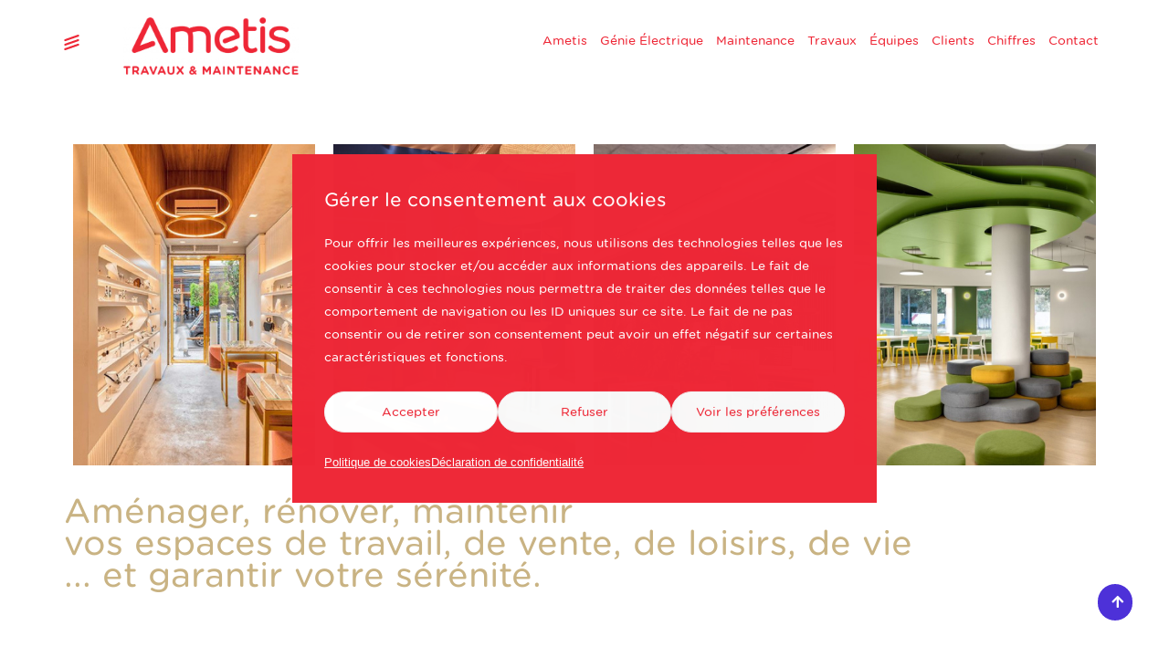

--- FILE ---
content_type: text/html; charset=UTF-8
request_url: https://ametisgroupe.fr/
body_size: 31837
content:
<!doctype html>
<html lang="fr-FR">
<head>
<meta charset="UTF-8">
<meta name="viewport" content="width=device-width, initial-scale=1">
<link rel="profile" href="https://gmpg.org/xfn/11">
<script>
var theplus_ajax_url = "https://ametisgroupe.fr/wp-admin/admin-ajax.php";
var theplus_ajax_post_url = "https://ametisgroupe.fr/wp-admin/admin-post.php";
var theplus_nonce = "39eadd2229";
</script>
<meta name='robots' content='index, follow, max-image-preview:large, max-snippet:-1, max-video-preview:-1' />
<style>img:is([sizes="auto" i], [sizes^="auto," i]) { contain-intrinsic-size: 3000px 1500px }</style>
<!-- This site is optimized with the Yoast SEO plugin v26.8 - https://yoast.com/product/yoast-seo-wordpress/ -->
<title>Ametis Facility Services</title>
<meta name="description" content="Ametis est un spécialiste des réseaux d’enseignes multisites avec + de 25 ans d’expertise dans les métiers du Facility Services &amp; du Bâtiment" />
<link rel="canonical" href="https://ametisgroupe.fr/" />
<meta property="og:locale" content="fr_FR" />
<meta property="og:type" content="website" />
<meta property="og:title" content="Ametis Facility Services" />
<meta property="og:description" content="Ametis est un spécialiste des réseaux d’enseignes multisites avec + de 25 ans d’expertise dans les métiers du Facility Services &amp; du Bâtiment" />
<meta property="og:url" content="https://ametisgroupe.fr/" />
<meta property="og:site_name" content="Ametis" />
<meta property="article:modified_time" content="2025-02-20T03:45:03+00:00" />
<meta property="og:image" content="https://ametisgroupe.fr/wp-content/uploads/2024/11/hero-ametis-travaux.jpg" />
<meta property="og:image:width" content="400" />
<meta property="og:image:height" content="532" />
<meta property="og:image:type" content="image/jpeg" />
<meta name="twitter:card" content="summary_large_image" />
<script type="application/ld+json" class="yoast-schema-graph">{"@context":"https://schema.org","@graph":[{"@type":"WebPage","@id":"https://ametisgroupe.fr/","url":"https://ametisgroupe.fr/","name":"Ametis Facility Services","isPartOf":{"@id":"https://ametisgroupe.fr/#website"},"about":{"@id":"https://ametisgroupe.fr/#organization"},"primaryImageOfPage":{"@id":"https://ametisgroupe.fr/#primaryimage"},"image":{"@id":"https://ametisgroupe.fr/#primaryimage"},"thumbnailUrl":"https://ametisgroupe.fr/wp-content/uploads/2024/11/hero-ametis-travaux.jpg","datePublished":"2024-09-12T04:25:48+00:00","dateModified":"2025-02-20T03:45:03+00:00","description":"Ametis est un spécialiste des réseaux d’enseignes multisites avec + de 25 ans d’expertise dans les métiers du Facility Services & du Bâtiment","breadcrumb":{"@id":"https://ametisgroupe.fr/#breadcrumb"},"inLanguage":"fr-FR","potentialAction":[{"@type":"ReadAction","target":["https://ametisgroupe.fr/"]}]},{"@type":"ImageObject","inLanguage":"fr-FR","@id":"https://ametisgroupe.fr/#primaryimage","url":"https://ametisgroupe.fr/wp-content/uploads/2024/11/hero-ametis-travaux.jpg","contentUrl":"https://ametisgroupe.fr/wp-content/uploads/2024/11/hero-ametis-travaux.jpg","width":400,"height":532},{"@type":"BreadcrumbList","@id":"https://ametisgroupe.fr/#breadcrumb","itemListElement":[{"@type":"ListItem","position":1,"name":"Accueil"}]},{"@type":"WebSite","@id":"https://ametisgroupe.fr/#website","url":"https://ametisgroupe.fr/","name":"Ametis","description":"Facility Services","publisher":{"@id":"https://ametisgroupe.fr/#organization"},"potentialAction":[{"@type":"SearchAction","target":{"@type":"EntryPoint","urlTemplate":"https://ametisgroupe.fr/?s={search_term_string}"},"query-input":{"@type":"PropertyValueSpecification","valueRequired":true,"valueName":"search_term_string"}}],"inLanguage":"fr-FR"},{"@type":"Organization","@id":"https://ametisgroupe.fr/#organization","name":"Ametis","url":"https://ametisgroupe.fr/","logo":{"@type":"ImageObject","inLanguage":"fr-FR","@id":"https://ametisgroupe.fr/#/schema/logo/image/","url":"https://ametisgroupe.fr/wp-content/uploads/2022/03/ametis-facility-services_logo.svg","contentUrl":"https://ametisgroupe.fr/wp-content/uploads/2022/03/ametis-facility-services_logo.svg","width":58,"height":21,"caption":"Ametis"},"image":{"@id":"https://ametisgroupe.fr/#/schema/logo/image/"}}]}</script>
<!-- / Yoast SEO plugin. -->
<link rel='dns-prefetch' href='//stats.wp.com' />
<link rel="alternate" type="application/rss+xml" title="Ametis &raquo; Flux" href="https://ametisgroupe.fr/feed" />
<link rel="alternate" type="application/rss+xml" title="Ametis &raquo; Flux des commentaires" href="https://ametisgroupe.fr/comments/feed" />
<!-- <link rel='stylesheet' id='mediaelement-css' href='https://ametisgroupe.fr/wp-includes/js/mediaelement/mediaelementplayer-legacy.min.css?ver=4.2.17' media='all' /> -->
<!-- <link rel='stylesheet' id='wp-mediaelement-css' href='https://ametisgroupe.fr/wp-includes/js/mediaelement/wp-mediaelement.min.css?ver=6.7.4' media='all' /> -->
<link rel="stylesheet" type="text/css" href="//ametisgroupe.fr/wp-content/cache/wpfc-minified/ffyle3qf/h5zv0.css" media="all"/>
<style id='jetpack-sharing-buttons-style-inline-css'>
.jetpack-sharing-buttons__services-list{display:flex;flex-direction:row;flex-wrap:wrap;gap:0;list-style-type:none;margin:5px;padding:0}.jetpack-sharing-buttons__services-list.has-small-icon-size{font-size:12px}.jetpack-sharing-buttons__services-list.has-normal-icon-size{font-size:16px}.jetpack-sharing-buttons__services-list.has-large-icon-size{font-size:24px}.jetpack-sharing-buttons__services-list.has-huge-icon-size{font-size:36px}@media print{.jetpack-sharing-buttons__services-list{display:none!important}}.editor-styles-wrapper .wp-block-jetpack-sharing-buttons{gap:0;padding-inline-start:0}ul.jetpack-sharing-buttons__services-list.has-background{padding:1.25em 2.375em}
</style>
<style id='global-styles-inline-css'>
:root{--wp--preset--aspect-ratio--square: 1;--wp--preset--aspect-ratio--4-3: 4/3;--wp--preset--aspect-ratio--3-4: 3/4;--wp--preset--aspect-ratio--3-2: 3/2;--wp--preset--aspect-ratio--2-3: 2/3;--wp--preset--aspect-ratio--16-9: 16/9;--wp--preset--aspect-ratio--9-16: 9/16;--wp--preset--color--black: #000000;--wp--preset--color--cyan-bluish-gray: #abb8c3;--wp--preset--color--white: #ffffff;--wp--preset--color--pale-pink: #f78da7;--wp--preset--color--vivid-red: #cf2e2e;--wp--preset--color--luminous-vivid-orange: #ff6900;--wp--preset--color--luminous-vivid-amber: #fcb900;--wp--preset--color--light-green-cyan: #7bdcb5;--wp--preset--color--vivid-green-cyan: #00d084;--wp--preset--color--pale-cyan-blue: #8ed1fc;--wp--preset--color--vivid-cyan-blue: #0693e3;--wp--preset--color--vivid-purple: #9b51e0;--wp--preset--gradient--vivid-cyan-blue-to-vivid-purple: linear-gradient(135deg,rgba(6,147,227,1) 0%,rgb(155,81,224) 100%);--wp--preset--gradient--light-green-cyan-to-vivid-green-cyan: linear-gradient(135deg,rgb(122,220,180) 0%,rgb(0,208,130) 100%);--wp--preset--gradient--luminous-vivid-amber-to-luminous-vivid-orange: linear-gradient(135deg,rgba(252,185,0,1) 0%,rgba(255,105,0,1) 100%);--wp--preset--gradient--luminous-vivid-orange-to-vivid-red: linear-gradient(135deg,rgba(255,105,0,1) 0%,rgb(207,46,46) 100%);--wp--preset--gradient--very-light-gray-to-cyan-bluish-gray: linear-gradient(135deg,rgb(238,238,238) 0%,rgb(169,184,195) 100%);--wp--preset--gradient--cool-to-warm-spectrum: linear-gradient(135deg,rgb(74,234,220) 0%,rgb(151,120,209) 20%,rgb(207,42,186) 40%,rgb(238,44,130) 60%,rgb(251,105,98) 80%,rgb(254,248,76) 100%);--wp--preset--gradient--blush-light-purple: linear-gradient(135deg,rgb(255,206,236) 0%,rgb(152,150,240) 100%);--wp--preset--gradient--blush-bordeaux: linear-gradient(135deg,rgb(254,205,165) 0%,rgb(254,45,45) 50%,rgb(107,0,62) 100%);--wp--preset--gradient--luminous-dusk: linear-gradient(135deg,rgb(255,203,112) 0%,rgb(199,81,192) 50%,rgb(65,88,208) 100%);--wp--preset--gradient--pale-ocean: linear-gradient(135deg,rgb(255,245,203) 0%,rgb(182,227,212) 50%,rgb(51,167,181) 100%);--wp--preset--gradient--electric-grass: linear-gradient(135deg,rgb(202,248,128) 0%,rgb(113,206,126) 100%);--wp--preset--gradient--midnight: linear-gradient(135deg,rgb(2,3,129) 0%,rgb(40,116,252) 100%);--wp--preset--font-size--small: 13px;--wp--preset--font-size--medium: 20px;--wp--preset--font-size--large: 36px;--wp--preset--font-size--x-large: 42px;--wp--preset--spacing--20: 0.44rem;--wp--preset--spacing--30: 0.67rem;--wp--preset--spacing--40: 1rem;--wp--preset--spacing--50: 1.5rem;--wp--preset--spacing--60: 2.25rem;--wp--preset--spacing--70: 3.38rem;--wp--preset--spacing--80: 5.06rem;--wp--preset--shadow--natural: 6px 6px 9px rgba(0, 0, 0, 0.2);--wp--preset--shadow--deep: 12px 12px 50px rgba(0, 0, 0, 0.4);--wp--preset--shadow--sharp: 6px 6px 0px rgba(0, 0, 0, 0.2);--wp--preset--shadow--outlined: 6px 6px 0px -3px rgba(255, 255, 255, 1), 6px 6px rgba(0, 0, 0, 1);--wp--preset--shadow--crisp: 6px 6px 0px rgba(0, 0, 0, 1);}:root { --wp--style--global--content-size: 800px;--wp--style--global--wide-size: 1200px; }:where(body) { margin: 0; }.wp-site-blocks > .alignleft { float: left; margin-right: 2em; }.wp-site-blocks > .alignright { float: right; margin-left: 2em; }.wp-site-blocks > .aligncenter { justify-content: center; margin-left: auto; margin-right: auto; }:where(.wp-site-blocks) > * { margin-block-start: 24px; margin-block-end: 0; }:where(.wp-site-blocks) > :first-child { margin-block-start: 0; }:where(.wp-site-blocks) > :last-child { margin-block-end: 0; }:root { --wp--style--block-gap: 24px; }:root :where(.is-layout-flow) > :first-child{margin-block-start: 0;}:root :where(.is-layout-flow) > :last-child{margin-block-end: 0;}:root :where(.is-layout-flow) > *{margin-block-start: 24px;margin-block-end: 0;}:root :where(.is-layout-constrained) > :first-child{margin-block-start: 0;}:root :where(.is-layout-constrained) > :last-child{margin-block-end: 0;}:root :where(.is-layout-constrained) > *{margin-block-start: 24px;margin-block-end: 0;}:root :where(.is-layout-flex){gap: 24px;}:root :where(.is-layout-grid){gap: 24px;}.is-layout-flow > .alignleft{float: left;margin-inline-start: 0;margin-inline-end: 2em;}.is-layout-flow > .alignright{float: right;margin-inline-start: 2em;margin-inline-end: 0;}.is-layout-flow > .aligncenter{margin-left: auto !important;margin-right: auto !important;}.is-layout-constrained > .alignleft{float: left;margin-inline-start: 0;margin-inline-end: 2em;}.is-layout-constrained > .alignright{float: right;margin-inline-start: 2em;margin-inline-end: 0;}.is-layout-constrained > .aligncenter{margin-left: auto !important;margin-right: auto !important;}.is-layout-constrained > :where(:not(.alignleft):not(.alignright):not(.alignfull)){max-width: var(--wp--style--global--content-size);margin-left: auto !important;margin-right: auto !important;}.is-layout-constrained > .alignwide{max-width: var(--wp--style--global--wide-size);}body .is-layout-flex{display: flex;}.is-layout-flex{flex-wrap: wrap;align-items: center;}.is-layout-flex > :is(*, div){margin: 0;}body .is-layout-grid{display: grid;}.is-layout-grid > :is(*, div){margin: 0;}body{padding-top: 0px;padding-right: 0px;padding-bottom: 0px;padding-left: 0px;}a:where(:not(.wp-element-button)){text-decoration: underline;}:root :where(.wp-element-button, .wp-block-button__link){background-color: #32373c;border-width: 0;color: #fff;font-family: inherit;font-size: inherit;line-height: inherit;padding: calc(0.667em + 2px) calc(1.333em + 2px);text-decoration: none;}.has-black-color{color: var(--wp--preset--color--black) !important;}.has-cyan-bluish-gray-color{color: var(--wp--preset--color--cyan-bluish-gray) !important;}.has-white-color{color: var(--wp--preset--color--white) !important;}.has-pale-pink-color{color: var(--wp--preset--color--pale-pink) !important;}.has-vivid-red-color{color: var(--wp--preset--color--vivid-red) !important;}.has-luminous-vivid-orange-color{color: var(--wp--preset--color--luminous-vivid-orange) !important;}.has-luminous-vivid-amber-color{color: var(--wp--preset--color--luminous-vivid-amber) !important;}.has-light-green-cyan-color{color: var(--wp--preset--color--light-green-cyan) !important;}.has-vivid-green-cyan-color{color: var(--wp--preset--color--vivid-green-cyan) !important;}.has-pale-cyan-blue-color{color: var(--wp--preset--color--pale-cyan-blue) !important;}.has-vivid-cyan-blue-color{color: var(--wp--preset--color--vivid-cyan-blue) !important;}.has-vivid-purple-color{color: var(--wp--preset--color--vivid-purple) !important;}.has-black-background-color{background-color: var(--wp--preset--color--black) !important;}.has-cyan-bluish-gray-background-color{background-color: var(--wp--preset--color--cyan-bluish-gray) !important;}.has-white-background-color{background-color: var(--wp--preset--color--white) !important;}.has-pale-pink-background-color{background-color: var(--wp--preset--color--pale-pink) !important;}.has-vivid-red-background-color{background-color: var(--wp--preset--color--vivid-red) !important;}.has-luminous-vivid-orange-background-color{background-color: var(--wp--preset--color--luminous-vivid-orange) !important;}.has-luminous-vivid-amber-background-color{background-color: var(--wp--preset--color--luminous-vivid-amber) !important;}.has-light-green-cyan-background-color{background-color: var(--wp--preset--color--light-green-cyan) !important;}.has-vivid-green-cyan-background-color{background-color: var(--wp--preset--color--vivid-green-cyan) !important;}.has-pale-cyan-blue-background-color{background-color: var(--wp--preset--color--pale-cyan-blue) !important;}.has-vivid-cyan-blue-background-color{background-color: var(--wp--preset--color--vivid-cyan-blue) !important;}.has-vivid-purple-background-color{background-color: var(--wp--preset--color--vivid-purple) !important;}.has-black-border-color{border-color: var(--wp--preset--color--black) !important;}.has-cyan-bluish-gray-border-color{border-color: var(--wp--preset--color--cyan-bluish-gray) !important;}.has-white-border-color{border-color: var(--wp--preset--color--white) !important;}.has-pale-pink-border-color{border-color: var(--wp--preset--color--pale-pink) !important;}.has-vivid-red-border-color{border-color: var(--wp--preset--color--vivid-red) !important;}.has-luminous-vivid-orange-border-color{border-color: var(--wp--preset--color--luminous-vivid-orange) !important;}.has-luminous-vivid-amber-border-color{border-color: var(--wp--preset--color--luminous-vivid-amber) !important;}.has-light-green-cyan-border-color{border-color: var(--wp--preset--color--light-green-cyan) !important;}.has-vivid-green-cyan-border-color{border-color: var(--wp--preset--color--vivid-green-cyan) !important;}.has-pale-cyan-blue-border-color{border-color: var(--wp--preset--color--pale-cyan-blue) !important;}.has-vivid-cyan-blue-border-color{border-color: var(--wp--preset--color--vivid-cyan-blue) !important;}.has-vivid-purple-border-color{border-color: var(--wp--preset--color--vivid-purple) !important;}.has-vivid-cyan-blue-to-vivid-purple-gradient-background{background: var(--wp--preset--gradient--vivid-cyan-blue-to-vivid-purple) !important;}.has-light-green-cyan-to-vivid-green-cyan-gradient-background{background: var(--wp--preset--gradient--light-green-cyan-to-vivid-green-cyan) !important;}.has-luminous-vivid-amber-to-luminous-vivid-orange-gradient-background{background: var(--wp--preset--gradient--luminous-vivid-amber-to-luminous-vivid-orange) !important;}.has-luminous-vivid-orange-to-vivid-red-gradient-background{background: var(--wp--preset--gradient--luminous-vivid-orange-to-vivid-red) !important;}.has-very-light-gray-to-cyan-bluish-gray-gradient-background{background: var(--wp--preset--gradient--very-light-gray-to-cyan-bluish-gray) !important;}.has-cool-to-warm-spectrum-gradient-background{background: var(--wp--preset--gradient--cool-to-warm-spectrum) !important;}.has-blush-light-purple-gradient-background{background: var(--wp--preset--gradient--blush-light-purple) !important;}.has-blush-bordeaux-gradient-background{background: var(--wp--preset--gradient--blush-bordeaux) !important;}.has-luminous-dusk-gradient-background{background: var(--wp--preset--gradient--luminous-dusk) !important;}.has-pale-ocean-gradient-background{background: var(--wp--preset--gradient--pale-ocean) !important;}.has-electric-grass-gradient-background{background: var(--wp--preset--gradient--electric-grass) !important;}.has-midnight-gradient-background{background: var(--wp--preset--gradient--midnight) !important;}.has-small-font-size{font-size: var(--wp--preset--font-size--small) !important;}.has-medium-font-size{font-size: var(--wp--preset--font-size--medium) !important;}.has-large-font-size{font-size: var(--wp--preset--font-size--large) !important;}.has-x-large-font-size{font-size: var(--wp--preset--font-size--x-large) !important;}
:root :where(.wp-block-pullquote){font-size: 1.5em;line-height: 1.6;}
</style>
<!-- <link rel='stylesheet' id='cmplz-general-css' href='https://ametisgroupe.fr/wp-content/plugins/complianz-gdpr-premium/assets/css/cookieblocker.min.css?ver=1741299282' media='all' /> -->
<!-- <link rel='stylesheet' id='theplus-front-css-css' href='//ametisgroupe.fr/wp-content/uploads/theplus-addons/theplus-post-7033.min.css?ver=1769425055' media='all' /> -->
<!-- <link rel='stylesheet' id='hello-elementor-css' href='https://ametisgroupe.fr/wp-content/themes/hello-elementor/assets/css/reset.css?ver=3.4.6' media='all' /> -->
<!-- <link rel='stylesheet' id='hello-elementor-theme-style-css' href='https://ametisgroupe.fr/wp-content/themes/hello-elementor/assets/css/theme.css?ver=3.4.6' media='all' /> -->
<!-- <link rel='stylesheet' id='hello-elementor-header-footer-css' href='https://ametisgroupe.fr/wp-content/themes/hello-elementor/assets/css/header-footer.css?ver=3.4.6' media='all' /> -->
<!-- <link rel='stylesheet' id='elementor-frontend-css' href='https://ametisgroupe.fr/wp-content/plugins/elementor/assets/css/frontend.min.css?ver=3.34.2' media='all' /> -->
<link rel="stylesheet" type="text/css" href="//ametisgroupe.fr/wp-content/cache/wpfc-minified/8ybrpbzd/h5zv0.css" media="all"/>
<link rel='stylesheet' id='elementor-post-16-css' href='https://ametisgroupe.fr/wp-content/uploads/elementor/css/post-16.css?ver=1769423130' media='all' />
<!-- <link rel='stylesheet' id='widget-image-css' href='https://ametisgroupe.fr/wp-content/plugins/elementor/assets/css/widget-image.min.css?ver=3.34.2' media='all' /> -->
<!-- <link rel='stylesheet' id='widget-nav-menu-css' href='https://ametisgroupe.fr/wp-content/plugins/elementor-pro/assets/css/widget-nav-menu.min.css?ver=3.32.3' media='all' /> -->
<!-- <link rel='stylesheet' id='e-sticky-css' href='https://ametisgroupe.fr/wp-content/plugins/elementor-pro/assets/css/modules/sticky.min.css?ver=3.32.3' media='all' /> -->
<!-- <link rel='stylesheet' id='widget-heading-css' href='https://ametisgroupe.fr/wp-content/plugins/elementor/assets/css/widget-heading.min.css?ver=3.34.2' media='all' /> -->
<!-- <link rel='stylesheet' id='elementor-icons-css' href='https://ametisgroupe.fr/wp-content/plugins/elementor/assets/lib/eicons/css/elementor-icons.min.css?ver=5.46.0' media='all' /> -->
<!-- <link rel='stylesheet' id='widget-menu-anchor-css' href='https://ametisgroupe.fr/wp-content/plugins/elementor/assets/css/widget-menu-anchor.min.css?ver=3.34.2' media='all' /> -->
<!-- <link rel='stylesheet' id='e-motion-fx-css' href='https://ametisgroupe.fr/wp-content/plugins/elementor-pro/assets/css/modules/motion-fx.min.css?ver=3.32.3' media='all' /> -->
<!-- <link rel='stylesheet' id='widget-animated-headline-css' href='https://ametisgroupe.fr/wp-content/plugins/elementor-pro/assets/css/widget-animated-headline.min.css?ver=3.32.3' media='all' /> -->
<!-- <link rel='stylesheet' id='widget-image-gallery-css' href='https://ametisgroupe.fr/wp-content/plugins/elementor/assets/css/widget-image-gallery.min.css?ver=3.34.2' media='all' /> -->
<!-- <link rel='stylesheet' id='widget-counter-css' href='https://ametisgroupe.fr/wp-content/plugins/elementor/assets/css/widget-counter.min.css?ver=3.34.2' media='all' /> -->
<!-- <link rel='stylesheet' id='widget-form-css' href='https://ametisgroupe.fr/wp-content/plugins/elementor-pro/assets/css/widget-form.min.css?ver=3.32.3' media='all' /> -->
<link rel="stylesheet" type="text/css" href="//ametisgroupe.fr/wp-content/cache/wpfc-minified/k9v9ygq1/h5zv0.css" media="all"/>
<link rel='stylesheet' id='elementor-post-7033-css' href='https://ametisgroupe.fr/wp-content/uploads/elementor/css/post-7033.css?ver=1769425055' media='all' />
<link rel='stylesheet' id='elementor-post-7106-css' href='https://ametisgroupe.fr/wp-content/uploads/elementor/css/post-7106.css?ver=1769423130' media='all' />
<link rel='stylesheet' id='elementor-post-4445-css' href='https://ametisgroupe.fr/wp-content/uploads/elementor/css/post-4445.css?ver=1769423130' media='all' />
<!-- <link rel='stylesheet' id='hello-elementor-child-style-css' href='https://ametisgroupe.fr/wp-content/themes/hello-theme-child-master/style.css?ver=1.0.0' media='all' /> -->
<!-- <link rel='stylesheet' id='elementor-icons-shared-0-css' href='https://ametisgroupe.fr/wp-content/plugins/elementor/assets/lib/font-awesome/css/fontawesome.min.css?ver=5.15.3' media='all' /> -->
<!-- <link rel='stylesheet' id='elementor-icons-fa-brands-css' href='https://ametisgroupe.fr/wp-content/plugins/elementor/assets/lib/font-awesome/css/brands.min.css?ver=5.15.3' media='all' /> -->
<!-- <link rel='stylesheet' id='elementor-icons-fa-solid-css' href='https://ametisgroupe.fr/wp-content/plugins/elementor/assets/lib/font-awesome/css/solid.min.css?ver=5.15.3' media='all' /> -->
<link rel="stylesheet" type="text/css" href="//ametisgroupe.fr/wp-content/cache/wpfc-minified/fr28yrsv/h5zv0.css" media="all"/>
<script src='//ametisgroupe.fr/wp-content/cache/wpfc-minified/2muth5tm/h5zuy.js' type="text/javascript"></script>
<!-- <script src="https://ametisgroupe.fr/wp-includes/js/jquery/jquery.min.js?ver=3.7.1" id="jquery-core-js"></script> -->
<!-- <script src="https://ametisgroupe.fr/wp-includes/js/jquery/jquery-migrate.min.js?ver=3.4.1" id="jquery-migrate-js"></script> -->
<link rel="https://api.w.org/" href="https://ametisgroupe.fr/wp-json/" /><link rel="alternate" title="JSON" type="application/json" href="https://ametisgroupe.fr/wp-json/wp/v2/pages/7033" /><link rel="EditURI" type="application/rsd+xml" title="RSD" href="https://ametisgroupe.fr/xmlrpc.php?rsd" />
<meta name="generator" content="WordPress 6.7.4" />
<link rel='shortlink' href='https://ametisgroupe.fr/' />
<link rel="alternate" title="oEmbed (JSON)" type="application/json+oembed" href="https://ametisgroupe.fr/wp-json/oembed/1.0/embed?url=https%3A%2F%2Fametisgroupe.fr%2F" />
<link rel="alternate" title="oEmbed (XML)" type="text/xml+oembed" href="https://ametisgroupe.fr/wp-json/oembed/1.0/embed?url=https%3A%2F%2Fametisgroupe.fr%2F&#038;format=xml" />
<style>img#wpstats{display:none}</style>
<style>.cmplz-hidden {
display: none !important;
}</style><meta name="generator" content="Elementor 3.34.2; features: additional_custom_breakpoints; settings: css_print_method-external, google_font-enabled, font_display-auto">
<style>
.e-con.e-parent:nth-of-type(n+4):not(.e-lazyloaded):not(.e-no-lazyload),
.e-con.e-parent:nth-of-type(n+4):not(.e-lazyloaded):not(.e-no-lazyload) * {
background-image: none !important;
}
@media screen and (max-height: 1024px) {
.e-con.e-parent:nth-of-type(n+3):not(.e-lazyloaded):not(.e-no-lazyload),
.e-con.e-parent:nth-of-type(n+3):not(.e-lazyloaded):not(.e-no-lazyload) * {
background-image: none !important;
}
}
@media screen and (max-height: 640px) {
.e-con.e-parent:nth-of-type(n+2):not(.e-lazyloaded):not(.e-no-lazyload),
.e-con.e-parent:nth-of-type(n+2):not(.e-lazyloaded):not(.e-no-lazyload) * {
background-image: none !important;
}
}
</style>
<link rel="icon" href="https://ametisgroupe.fr/wp-content/uploads/2022/07/ametis-favicon.svg" sizes="32x32" />
<link rel="icon" href="https://ametisgroupe.fr/wp-content/uploads/2022/07/ametis-favicon.svg" sizes="192x192" />
<link rel="apple-touch-icon" href="https://ametisgroupe.fr/wp-content/uploads/2022/07/ametis-favicon.svg" />
<meta name="msapplication-TileImage" content="https://ametisgroupe.fr/wp-content/uploads/2022/07/ametis-favicon.svg" />
<style id="wp-custom-css">
html {scroll-behavior: smooth;}
.liste-style1 ul {margin: 0;
padding: 1.5vw 0;}
.liste-style1 ul li span {font-size:1vw;}
.liste-style1 ul li::marker {margin: 0;}
section.tran-dec.elementor-sticky--active ~ section .elementor-widget-menu-anchor {padding-top:100vh !important; margin-bottom:-100vh !important; }
section.tran-dec.elementor-sticky--active ~ section .elementor-widget-menu-anchor.hehe {padding-top:initial !important; margin-bottom:initial !important; }
body .cmplz-cookiebanner .cmplz-header {
grid-template-columns: 3fr;
grid-column: span 3;
width: 100%;
}
body .cmplz-cookiebanner .cmplz-title {
justify-self: left;
grid-column-start: 1;
font-weight: 400;
font-family: "Gotham Rounded", sans-serif;
font-size: 1.579vw;
}
body .cmplz-cookiebanner .cmplz-message {
font-family: "Gotham Rounded", sans-serif;
font-size: 1vw;
line-height:2;
}
body .cmplz-cookiebanner .cmplz-buttons .cmplz-btn {
font-size: 1vw;
font-weight: 400;
font-family: "Gotham Rounded", sans-serif;
}
body .cmplz-cookiebanner .cmplz-categories .cmplz-category .cmplz-category-header .cmplz-always-active {
color: white !important;
}
body .cmplz-cookiebanner .cmplz-categories .cmplz-category .cmplz-category-header .cmplz-icon.cmplz-open, #cmplz-document .cmplz-dropdown summary div:after {
filter: invert(1);
}
body .cmplz-cookiebanner {
padding: 2.75%;
}
body #cmplz-document {
max-width: 100%;
}
body #cmplz-document p {
font-size: 1vw;
}
body .cmplz-cookiebanner .cmplz-links.cmplz-documents {
justify-content: right;
margin-top: 1vw;
}
body .cmplz-cookiebanner .cmplz-links .cmplz-link {
color: white;
font-size: 1vw;
}
@media (max-width: 767px) {
.liste-style1 ul li span {font-size:3.789vw;}	
body .cmplz-cookiebanner {
padding: 0% 5.5% 4% 5.5%;
}	
body .cmplz-cookiebanner .cmplz-message, body .cmplz-cookiebanner .cmplz-buttons .cmplz-btn {
font-size: 3.789vw;
}
body #cmplz-document p {
font-size: 3.789vw;
}	
body .cmplz-cookiebanner .cmplz-links .cmplz-link {
font-size: 3vw;
}	
}
@media (min-width: 768px) {
body .cmplz-message, .cmplz-categories {
width: 100%;
}
}		</style>
</head>
<body data-rsssl=1 data-cmplz=1 class="home page-template-default page page-id-7033 wp-custom-logo wp-embed-responsive hello-elementor-default elementor-default elementor-kit-16 elementor-page elementor-page-7033">
<a class="skip-link screen-reader-text" href="#content">Aller au contenu</a>
<header data-elementor-type="header" data-elementor-id="7106" class="elementor elementor-7106 elementor-location-header" data-elementor-post-type="elementor_library">
<header class="elementor-section elementor-top-section elementor-element elementor-element-4d252a17 elementor-section-content-middle elementor-section-full_width elementor-section-height-default elementor-section-height-default" data-id="4d252a17" data-element_type="section" id="stickyheaders" data-settings="{&quot;background_background&quot;:&quot;classic&quot;,&quot;sticky&quot;:&quot;top&quot;,&quot;sticky_effects_offset_mobile&quot;:400,&quot;sticky_on&quot;:[&quot;desktop&quot;,&quot;tablet&quot;,&quot;mobile&quot;],&quot;sticky_offset&quot;:0,&quot;sticky_effects_offset&quot;:0,&quot;sticky_anchor_link_offset&quot;:0}">
<div class="elementor-container elementor-column-gap-no">
<div class="elementor-column elementor-col-33 elementor-top-column elementor-element elementor-element-324c9c42" data-id="324c9c42" data-element_type="column">
<div class="elementor-widget-wrap elementor-element-populated">
<div class="elementor-element elementor-element-565f9d06 elementor-widget__width-auto elementor-widget elementor-widget-ucaddon_fullscreen_navigation_menu" data-id="565f9d06" data-element_type="widget" id="meti" data-widget_type="ucaddon_fullscreen_navigation_menu.default">
<div class="elementor-widget-container">
<!-- start Fullscreen Menu -->
<style>/* widget: Fullscreen Menu */
#uc_fullscreen_navigation_menu_elementor_565f9d06 * {
box-sizing: border-box;
}
#uc_fullscreen_navigation_menu_elementor_565f9d06 a,
#uc_fullscreen_navigation_menu_elementor_565f9d06 a:visited,
#uc_fullscreen_navigation_menu_elementor_565f9d06 a:hover,
#uc_fullscreen_navigation_menu_elementor_565f9d06 a:active {
text-decoration: none;
}
#uc_fullscreen_navigation_menu_elementor_565f9d06
{
position:relative;
z-index:0;
}
#uc_fullscreen_navigation_menu_elementor_565f9d06 .checkbox-toggle {
position: absolute;
z-index: 100000000;
cursor: pointer;
width: 30px;
height: 30px;
opacity: 0;
top:0px;
}
#uc_fullscreen_navigation_menu_elementor_565f9d06 .checkbox-toggle:checked + .ue_hamburger > div:after {
opacity: 0;
}
#uc_fullscreen_navigation_menu_elementor_565f9d06 .checkbox-toggle:checked ~ .ue_menu {
pointer-events: auto;
}
#uc_fullscreen_navigation_menu_elementor_565f9d06 .checkbox-toggle:checked ~ .ue_menu > div.ue_inner_menu {
visibility: visible;
-webkit-transition-duration: 0.75s;
transition-duration: 0.75s;
}
#uc_fullscreen_navigation_menu_elementor_565f9d06 .checkbox-toggle:checked ~ .ue_menu > div.ue_inner_menu > div {
opacity: 1;
transition: opacity 0.4s ease 0.4s;
}
/* start open transition animations */
#uc_fullscreen_navigation_menu_elementor_565f9d06 .ue_menu .ue_inner_menu {
transform: scale(0);
}
#uc_fullscreen_navigation_menu_elementor_565f9d06 .checkbox-toggle:checked ~ .ue_menu > div.ue_inner_menu {
-webkit-transform: scale(1);
transform: scale(1);
-webkit-transition-duration: 0.75s;
transition-duration: 0.75s;
}
/* end open transition animations */
#uc_fullscreen_navigation_menu_elementor_565f9d06 .ue_hamburger {
top: 0;
z-index: 1;
cursor: pointer;
transition: 0.4s;
backface-visibility: hidden;
display: flex;
align-items: center;
justify-content: center;
position:absolute;
}
#uc_fullscreen_navigation_menu_elementor_565f9d06 .ue_menu {
position: fixed;
top: 0;
left: 0;
width: 100%;
height: 100%;
pointer-events: none;
visibility: hidden;
overflow: hidden;          
backface-visibility: hidden;
outline: none;
display: flex;
align-items: center;
justify-content: center;
}
#uc_fullscreen_navigation_menu_elementor_565f9d06 .ue_menu .ue_inner_menu {
width: 100vw;
height: 100vh;
color: #fff;
transition: all 0.4s ease;
flex: none;
backface-visibility: hidden;
overflow: hidden;
display: flex;
flex-direction: column;
align-items: center;
justify-content: center;
}
#uc_fullscreen_navigation_menu_elementor_565f9d06 .ue_menu > div > div {
max-width: 90vw;
max-height: 100vh;
opacity: 0;
-webkit-transition: opacity 0.4s ease;
transition: opacity 0.4s ease;
overflow-y: auto;
flex: none;
display: flex;
align-items: center;
justify-content: center;
}
#uc_fullscreen_navigation_menu_elementor_565f9d06 ul {
list-style: none;
margin: 0;
display: block;
max-height: 100vh;
padding:0px;
}
#uc_fullscreen_navigation_menu_elementor_565f9d06 .ue_menu  div  div  ul li {
padding: 0;
display: block;
}
#uc_fullscreen_navigation_menu_elementor_565f9d06 .ue_menu  div  div  ul  li a {
position: relative;
display: inline-block;
cursor: pointer;
transition: color 0.4s ease;
}
#uc_fullscreen_navigation_menu_elementor_565f9d06 .ue_menu  div  div  ul  li  a:hover {
}
#uc_fullscreen_navigation_menu_elementor_565f9d06 .ue_menu  div  div  ul  li a:hover:after {
width: 100%;
}
#uc_fullscreen_navigation_menu_elementor_565f9d06 .ue_menu  div  div  ul  li  a:after {
content: '';
position: absolute;
z-index: 1;
bottom: 0em;
left: 0;
width: 0;
height: 2px;
transition: width 0.4s ease;
}
.ue_menu_wrapper
{
position:relative;
}
.ue_hamburger_custom_close
{
display:none;
}
#uc_fullscreen_navigation_menu_elementor_565f9d06 .checkbox-toggle:checked + .ue_hamburger div.ue_hamburger_custom_close {
display:block;
}
#uc_fullscreen_navigation_menu_elementor_565f9d06 .checkbox-toggle:checked + .ue_hamburger div.ue_hamburger_custom_open
{
display:none;
}
#uc_fullscreen_navigation_menu_elementor_565f9d06 input:hover + .ue_hamburger > div
{
color:#ffffff;
}
#uc_fullscreen_navigation_menu_elementor_565f9d06 .ue_hamburger > div {
color:#ffffff;
}
#uc_fullscreen_navigation_menu_elementor_565f9d06 .ue_menu-social-icons a
{
display:inline-block;
line-height:1em;
}
#uc_fullscreen_navigation_menu_elementor_565f9d06 .ue_menu-social-icons a svg
{
height:1em;
width:1em;
}
</style>
<div class="outer-menu" id="uc_fullscreen_navigation_menu_elementor_565f9d06">
<div class="ue_menu_wrapper">
<input class="checkbox-toggle" type="checkbox" />
<div class="ue_hamburger">
<div>
<div class="ue_hamburger_custom_open"><svg xmlns="http://www.w3.org/2000/svg" width="9.2683" height="9.6698" viewBox="0 0 9.2683 9.6698"><g id="e50a3f2a-8950-4d10-a208-9c306439a3c7" data-name="Calque 2"><g id="b655d0a1-4c2f-46ff-8d23-84b3c8cd3b56" data-name="Calque 1"><line x1="8.6492" y1="0.619" x2="0.619" y2="3.4296" style="fill:none;stroke:#ee2837;stroke-linecap:round;stroke-miterlimit:10;stroke-width:1.2380952835083px"></line><line x1="8.6492" y1="3.4296" x2="0.619" y2="6.2402" style="fill:none;stroke:#ee2837;stroke-linecap:round;stroke-miterlimit:10;stroke-width:1.2380952835083px"></line><line x1="8.6492" y1="6.2402" x2="0.619" y2="9.0508" style="fill:none;stroke:#ee2837;stroke-linecap:round;stroke-miterlimit:10;stroke-width:1.2380952835083px"></line></g></g></svg></div>
<div class="ue_hamburger_custom_close"><svg xmlns="http://www.w3.org/2000/svg" width="8.6566" height="8.6565" viewBox="0 0 8.6566 8.6565"><g id="e2baf3a0-b58e-470c-a72e-4ce23134f76b" data-name="Calque 2"><g id="be1af19f-59c1-423a-9d13-3438bf4c0993" data-name="Calque 1"><path d="M4.4667,3.3666,7.6605.1728a.5764.5764,0,0,1,.823,0,.5764.5764,0,0,1,0,.8233L5.29,4.19Z" style="fill:#ee2837"></path><path d="M4.19,5.29.9961,8.4837a.5764.5764,0,0,1-.8233,0,.5764.5764,0,0,1,0-.823L3.3666,4.4667Z" style="fill:#ee2837"></path><path d="M5.29,4.4667,8.4837,7.6605a.5821.5821,0,0,1-.8232.8232L4.4667,5.29Z" style="fill:#ee2837"></path><path d="M3.3666,4.19.1728.9961a.5765.5765,0,0,1,0-.8233.5764.5764,0,0,1,.823,0L4.19,3.3666Z" style="fill:#ee2837"></path></g></g></svg></div>
</div>
</div>
<div class="ue_menu">
<div class="ue_inner_menu">
<div></div>
<div class="ue_menu-social-icons">
<a class="elementor-animation-push" href="#metiers" >
<svg xmlns="http://www.w3.org/2000/svg" width="119.2065" height="24.1834" viewBox="0 0 119.2065 24.1834"><g id="edb49bbd-d32c-4eb7-bad5-3ffc7e02592d" data-name="Calque 2"><g id="edbb3dad-ce23-41ef-9c70-e3710f345738" data-name="Calque 1"><circle cx="112.0714" cy="17.6334" r="6.55" style="fill:#ee2837"/><circle cx="112.0714" cy="17.6334" r="1.9101" style="fill:#fff"/><path d="M112.7967,2.4407c-4.4648,1.6337-1.5853,7.3594-.9553,8.5042a.2675.2675,0,0,0,.3268.122l1.56-.5709c1.5561-.5694,1.4356-2.39,1.3366-3.0489a.2683.2683,0,0,1,.1728-.2926l.5864-.2146c1.5561-.5694,1.4357-2.39,1.3367-3.0488a.2684.2684,0,0,1,.1727-.2927l.4845-.1773c1.4938-.5465,1.4425-2.2465,1.3484-2.9649a.2675.2675,0,0,0-.3577-.2154Z" style="fill:#4d31d8"/><path d="M75.988,12.3734a8.7648,8.7648,0,0,0,5.1738-5.0991.3681.3681,0,0,0-.1652-.4552,8.7315,8.7315,0,0,0-12.39,4.5327.368.368,0,0,0,.1652.4552A8.682,8.682,0,0,0,75.988,12.3734Z" style="fill:#4d31d8"/><ellipse cx="74.884" cy="9.3131" rx="2.1557" ry="2.1706" style="fill:#fff"/><ellipse cx="75.7825" cy="9.87" rx="1.1028" ry="1.1104" style="fill:#4d31d8"/><rect x="76.2906" y="11.9993" width="12.3309" height="12.1841" rx="0.7382" style="fill:#ee2837"/><rect x="40.0962" y="8.7269" width="11.7846" height="3.0605" rx="1.5302" style="fill:#4d31d8"/><path d="M51.9106,6.8383v5.8072a1.5347,1.5347,0,0,1-1.53,1.53h0a1.5347,1.5347,0,0,1-1.53-1.53v-6.76a.2811.2811,0,0,1,.3807-.2628l2.4924.9444A.29.29,0,0,1,51.9106,6.8383Z" style="fill:#4d31d8"/><path d="M42.8225,17.9174,42.58,17.23a4.0766,4.0766,0,0,0-5.2335-2.51l-1.8169.6706a4.2154,4.2154,0,0,0-2.4561,5.3482l.243.6874a4.0765,4.0765,0,0,0,5.2335,2.51l1.8169-.6706A4.2153,4.2153,0,0,0,42.8225,17.9174Z" style="fill:#ee2837"/><path d="M38.3168,22.9793h0a.9571.9571,0,0,0,1.2288.5893l8.2363-3.0412a.99.99,0,0,0,.5767-1.2557h0a.9571.9571,0,0,0-1.2288-.5893l-8.2363,3.0412A.99.99,0,0,0,38.3168,22.9793Z" style="fill:#ee2837"/><path d="M40.2475,19.7438h0a.9571.9571,0,0,0,1.2288.5893l7.317-2.7007a.99.99,0,0,0,.5766-1.2558h0a.9572.9572,0,0,0-1.2288-.5893l-7.317,2.7008A.99.99,0,0,0,40.2475,19.7438Z" style="fill:#ee2837"/><path d="M39.458,17.51h0a.9571.9571,0,0,0,1.2288.5893l7.317-2.7008a.99.99,0,0,0,.5767-1.2557h0a.9571.9571,0,0,0-1.2288-.5893l-7.317,2.7008A.99.99,0,0,0,39.458,17.51Z" style="fill:#ee2837"/><path d="M36.2143,16.1808v0a.9572.9572,0,0,0,1.2288.5893l8.3443-3.08a.99.99,0,0,0,.5767-1.2557h0a.9571.9571,0,0,0-1.2288-.5893l-8.3443,3.08A.99.99,0,0,0,36.2143,16.1808Z" style="fill:#ee2837"/><path d="M34.2761,18.3286h0a.95.95,0,0,0,1.3353-.2494l4.4221-6.5408a.9974.9974,0,0,0-.2441-1.3645h0a.95.95,0,0,0-1.3353.2494L34.032,16.9641A.9974.9974,0,0,0,34.2761,18.3286Z" style="fill:#ee2837"/><path d="M10.7529,23.6652c-.1319.285-.3259.2761-.4312-.02L5.6554,10.5282A.5793.5793,0,0,1,6,9.7937L18.9148,5.0629c.2949-.108.4283.0368.2964.3219Z" style="fill:#ee2837"/><ellipse cx="8.4217" cy="11.4144" rx="1.0057" ry="1.0205" style="fill:#fff"/><path d="M4.607.11a.2523.2523,0,0,1,.4172,0L6.4706,2.3429a.8573.8573,0,0,0,.5023.36l2.4762.6306a.2447.2447,0,0,1,.13.3892l-1.66,2.0924a.95.95,0,0,0-.1959.596l.1594,2.5166a.2248.2248,0,0,1-.3229.2213L5.1327,8.1718a1.0356,1.0356,0,0,0-.6341,0l-2.4269.9774a.2248.2248,0,0,1-.323-.2213l.1594-2.5167a.9514.9514,0,0,0-.1959-.596L.0522,3.7229a.2446.2446,0,0,1,.13-.3892l2.4761-.6306a.8575.8575,0,0,0,.5024-.36Z" style="fill:#4d31d8"/></g></g></svg>
</a>
</div> 
<div>
<ul id="menu-menu-new" class="uc-list-menu"><li id="menu-item-7344" class="menu-item menu-item-type-custom menu-item-object-custom current-menu-item current_page_item menu-item-7344"><a href="/#ametis" aria-current="page">Ametis</a></li>
<li id="menu-item-7345" class="menu-item menu-item-type-custom menu-item-object-custom current-menu-item current_page_item menu-item-7345"><a href="/#genie-electrique" aria-current="page">Génie Électrique</a></li>
<li id="menu-item-7238" class="menu-item menu-item-type-custom menu-item-object-custom current-menu-item current_page_item menu-item-7238"><a href="/#maintenance" aria-current="page">Maintenance</a></li>
<li id="menu-item-7237" class="menu-item menu-item-type-custom menu-item-object-custom current-menu-item current_page_item menu-item-7237"><a href="/#travaux" aria-current="page">Travaux</a></li>
<li id="menu-item-7241" class="menu-item menu-item-type-custom menu-item-object-custom current-menu-item current_page_item menu-item-7241"><a href="/#equipes" aria-current="page">Équipes</a></li>
<li id="menu-item-7239" class="menu-item menu-item-type-custom menu-item-object-custom current-menu-item current_page_item menu-item-7239"><a href="/#clients" aria-current="page">Clients</a></li>
<li id="menu-item-7240" class="menu-item menu-item-type-custom menu-item-object-custom current-menu-item current_page_item menu-item-7240"><a href="/#chiffres" aria-current="page">Chiffres</a></li>
<li id="menu-item-7243" class="menu-item menu-item-type-custom menu-item-object-custom current-menu-item current_page_item menu-item-7243"><a href="/#contact" aria-current="page">Contact</a></li>
</ul>
</div>
<div></div>
</div>
</div>
</div>
</div>
<!-- end Fullscreen Menu -->				</div>
</div>
<div class="elementor-element elementor-element-63fac544 elementor-widget elementor-widget-html" data-id="63fac544" data-element_type="widget" data-widget_type="html.default">
<div class="elementor-widget-container">
<script>
jQuery(document).ready(function($){
var mywindow = $(window);
var mypos = mywindow.scrollTop();
mywindow.scroll(function() {
if (mypos > 0) {
if(mywindow.scrollTop() > mypos)
{
$('#stickyheaders').addClass('headerup');
$('.marches-head').removeClass('hideanim');
}
else
{
$('#stickyheaders').removeClass('headerup');
$('.marches-head').addClass('hideanim');
}
}
mypos = mywindow.scrollTop();
});
});
</script>
<style>
#stickyheaders{
-webkit-transition: transform 0.34s ease;
transition : transform 0.34s ease;
}
.headerup{
transform: translateY(-100%); /*adjust this value to the height of your header*/
}
</style>
<script>
jQuery(window).on("orientationchange load resize", function () {
var hauteur = document.getElementById('stickyheaders').offsetHeight;
document.getElementById('accueil').style.marginTop = hauteur +'px'
});
</script>				</div>
</div>
<div class="elementor-element elementor-element-20a1578d elementor-absolute elementor-hidden-desktop elementor-hidden-tablet elementor-hidden-mobile elementor-widget elementor-widget-theme-site-logo elementor-widget-image" data-id="20a1578d" data-element_type="widget" data-settings="{&quot;_position&quot;:&quot;absolute&quot;}" data-widget_type="theme-site-logo.default">
<div class="elementor-widget-container">
<a href="https://ametisgroupe.fr">
<img width="58" height="21" src="https://ametisgroupe.fr/wp-content/uploads/2022/03/ametis-facility-services_logo.svg" class="attachment-full size-full wp-image-135" alt="logo ametis facility services" />				</a>
</div>
</div>
<div class="elementor-element elementor-element-5d8b61f elementor-absolute elementor-widget elementor-widget-image" data-id="5d8b61f" data-element_type="widget" data-settings="{&quot;_position&quot;:&quot;absolute&quot;}" data-widget_type="image.default">
<div class="elementor-widget-container">
<img fetchpriority="high" width="800" height="262" src="https://ametisgroupe.fr/wp-content/uploads/2024/09/ametis-logo-1024x335.png" class="attachment-large size-large wp-image-7112" alt="Logo Ametis" srcset="https://ametisgroupe.fr/wp-content/uploads/2024/09/ametis-logo-1024x335.png 1024w, https://ametisgroupe.fr/wp-content/uploads/2024/09/ametis-logo-300x98.png 300w, https://ametisgroupe.fr/wp-content/uploads/2024/09/ametis-logo-768x251.png 768w, https://ametisgroupe.fr/wp-content/uploads/2024/09/ametis-logo.png 1224w" sizes="(max-width: 800px) 100vw, 800px" />															</div>
</div>
</div>
</div>
<div class="elementor-column elementor-col-66 elementor-top-column elementor-element elementor-element-43641c1a elementor-hidden-mobile" data-id="43641c1a" data-element_type="column">
<div class="elementor-widget-wrap elementor-element-populated">
<div class="elementor-element elementor-element-3e494af9 elementor-nav-menu__align-end elementor-nav-menu--dropdown-none elementor-absolute elementor-hidden-tablet menu-non-mobile elementor-widget elementor-widget-nav-menu" data-id="3e494af9" data-element_type="widget" data-settings="{&quot;_position&quot;:&quot;absolute&quot;,&quot;layout&quot;:&quot;horizontal&quot;,&quot;submenu_icon&quot;:{&quot;value&quot;:&quot;&lt;i class=\&quot;fas fa-caret-down\&quot; aria-hidden=\&quot;true\&quot;&gt;&lt;\/i&gt;&quot;,&quot;library&quot;:&quot;fa-solid&quot;}}" data-widget_type="nav-menu.default">
<div class="elementor-widget-container">
<nav aria-label="Menu" class="elementor-nav-menu--main elementor-nav-menu__container elementor-nav-menu--layout-horizontal e--pointer-none">
<ul id="menu-1-3e494af9" class="elementor-nav-menu"><li class="menu-item menu-item-type-custom menu-item-object-custom current-menu-item current_page_item menu-item-7344"><a href="/#ametis" aria-current="page" class="elementor-item elementor-item-anchor">Ametis</a></li>
<li class="menu-item menu-item-type-custom menu-item-object-custom current-menu-item current_page_item menu-item-7345"><a href="/#genie-electrique" aria-current="page" class="elementor-item elementor-item-anchor">Génie Électrique</a></li>
<li class="menu-item menu-item-type-custom menu-item-object-custom current-menu-item current_page_item menu-item-7238"><a href="/#maintenance" aria-current="page" class="elementor-item elementor-item-anchor">Maintenance</a></li>
<li class="menu-item menu-item-type-custom menu-item-object-custom current-menu-item current_page_item menu-item-7237"><a href="/#travaux" aria-current="page" class="elementor-item elementor-item-anchor">Travaux</a></li>
<li class="menu-item menu-item-type-custom menu-item-object-custom current-menu-item current_page_item menu-item-7241"><a href="/#equipes" aria-current="page" class="elementor-item elementor-item-anchor">Équipes</a></li>
<li class="menu-item menu-item-type-custom menu-item-object-custom current-menu-item current_page_item menu-item-7239"><a href="/#clients" aria-current="page" class="elementor-item elementor-item-anchor">Clients</a></li>
<li class="menu-item menu-item-type-custom menu-item-object-custom current-menu-item current_page_item menu-item-7240"><a href="/#chiffres" aria-current="page" class="elementor-item elementor-item-anchor">Chiffres</a></li>
<li class="menu-item menu-item-type-custom menu-item-object-custom current-menu-item current_page_item menu-item-7243"><a href="/#contact" aria-current="page" class="elementor-item elementor-item-anchor">Contact</a></li>
</ul>			</nav>
<nav class="elementor-nav-menu--dropdown elementor-nav-menu__container" aria-hidden="true">
<ul id="menu-2-3e494af9" class="elementor-nav-menu"><li class="menu-item menu-item-type-custom menu-item-object-custom current-menu-item current_page_item menu-item-7344"><a href="/#ametis" aria-current="page" class="elementor-item elementor-item-anchor" tabindex="-1">Ametis</a></li>
<li class="menu-item menu-item-type-custom menu-item-object-custom current-menu-item current_page_item menu-item-7345"><a href="/#genie-electrique" aria-current="page" class="elementor-item elementor-item-anchor" tabindex="-1">Génie Électrique</a></li>
<li class="menu-item menu-item-type-custom menu-item-object-custom current-menu-item current_page_item menu-item-7238"><a href="/#maintenance" aria-current="page" class="elementor-item elementor-item-anchor" tabindex="-1">Maintenance</a></li>
<li class="menu-item menu-item-type-custom menu-item-object-custom current-menu-item current_page_item menu-item-7237"><a href="/#travaux" aria-current="page" class="elementor-item elementor-item-anchor" tabindex="-1">Travaux</a></li>
<li class="menu-item menu-item-type-custom menu-item-object-custom current-menu-item current_page_item menu-item-7241"><a href="/#equipes" aria-current="page" class="elementor-item elementor-item-anchor" tabindex="-1">Équipes</a></li>
<li class="menu-item menu-item-type-custom menu-item-object-custom current-menu-item current_page_item menu-item-7239"><a href="/#clients" aria-current="page" class="elementor-item elementor-item-anchor" tabindex="-1">Clients</a></li>
<li class="menu-item menu-item-type-custom menu-item-object-custom current-menu-item current_page_item menu-item-7240"><a href="/#chiffres" aria-current="page" class="elementor-item elementor-item-anchor" tabindex="-1">Chiffres</a></li>
<li class="menu-item menu-item-type-custom menu-item-object-custom current-menu-item current_page_item menu-item-7243"><a href="/#contact" aria-current="page" class="elementor-item elementor-item-anchor" tabindex="-1">Contact</a></li>
</ul>			</nav>
</div>
</div>
</div>
</div>
</div>
</header>
</header>
<main id="content" class="site-main post-7033 page type-page status-publish hentry">
<div class="page-content">
<div data-elementor-type="wp-page" data-elementor-id="7033" class="elementor elementor-7033" data-elementor-post-type="page">
<section class="elementor-section elementor-top-section elementor-element elementor-element-0ed0db5 elementor-section-full_width elementor-section-content-middle elementor-section-height-default elementor-section-height-default" data-id="0ed0db5" data-element_type="section" data-settings="{&quot;background_background&quot;:&quot;classic&quot;,&quot;animation&quot;:&quot;none&quot;}">
<div class="elementor-container elementor-column-gap-default">
<div class="elementor-column elementor-col-100 elementor-top-column elementor-element elementor-element-27c0b3e" data-id="27c0b3e" data-element_type="column" data-settings="{&quot;animation&quot;:&quot;none&quot;}">
<div class="elementor-widget-wrap elementor-element-populated">
<section class="elementor-section elementor-inner-section elementor-element elementor-element-6e89103 elementor-section-full_width elementor-section-height-default elementor-section-height-default" data-id="6e89103" data-element_type="section" data-settings="{&quot;animation&quot;:&quot;none&quot;}">
<div class="elementor-container elementor-column-gap-default">
<div class="elementor-column elementor-col-25 elementor-inner-column elementor-element elementor-element-c97cbcb" data-id="c97cbcb" data-element_type="column">
<div class="elementor-widget-wrap elementor-element-populated">
<div class="elementor-element elementor-element-38ca045 elementor-widget elementor-widget-image" data-id="38ca045" data-element_type="widget" data-widget_type="image.default">
<div class="elementor-widget-container">
<a href="#ametis-travaux">
<img decoding="async" width="400" height="532" src="https://ametisgroupe.fr/wp-content/uploads/2024/11/hero-ametis-travaux.jpg" class="attachment-large size-large wp-image-7329" alt="" srcset="https://ametisgroupe.fr/wp-content/uploads/2024/11/hero-ametis-travaux.jpg 400w, https://ametisgroupe.fr/wp-content/uploads/2024/11/hero-ametis-travaux-226x300.jpg 226w" sizes="(max-width: 400px) 100vw, 400px" />								</a>
</div>
</div>
</div>
</div>
<div class="elementor-column elementor-col-25 elementor-inner-column elementor-element elementor-element-a29eeca" data-id="a29eeca" data-element_type="column">
<div class="elementor-widget-wrap elementor-element-populated">
<div class="elementor-element elementor-element-7fa7069 elementor-widget elementor-widget-image" data-id="7fa7069" data-element_type="widget" data-widget_type="image.default">
<div class="elementor-widget-container">
<a href="#ametis-maintenance">
<img loading="lazy" decoding="async" width="400" height="532" src="https://ametisgroupe.fr/wp-content/uploads/2024/11/hero-ametis-maintenance.jpg" class="attachment-medium_large size-medium_large wp-image-7327" alt="" srcset="https://ametisgroupe.fr/wp-content/uploads/2024/11/hero-ametis-maintenance.jpg 400w, https://ametisgroupe.fr/wp-content/uploads/2024/11/hero-ametis-maintenance-226x300.jpg 226w" sizes="(max-width: 400px) 100vw, 400px" />								</a>
</div>
</div>
</div>
</div>
<div class="elementor-column elementor-col-25 elementor-inner-column elementor-element elementor-element-c5aa62a" data-id="c5aa62a" data-element_type="column">
<div class="elementor-widget-wrap elementor-element-populated">
<div class="elementor-element elementor-element-42376e4 elementor-widget elementor-widget-image" data-id="42376e4" data-element_type="widget" data-widget_type="image.default">
<div class="elementor-widget-container">
<a href="#marches">
<img loading="lazy" decoding="async" width="400" height="532" src="https://ametisgroupe.fr/wp-content/uploads/2024/11/hero-ametis-marche.jpg" class="attachment-medium_large size-medium_large wp-image-7328" alt="" srcset="https://ametisgroupe.fr/wp-content/uploads/2024/11/hero-ametis-marche.jpg 400w, https://ametisgroupe.fr/wp-content/uploads/2024/11/hero-ametis-marche-226x300.jpg 226w" sizes="(max-width: 400px) 100vw, 400px" />								</a>
</div>
</div>
</div>
</div>
<div class="elementor-column elementor-col-25 elementor-inner-column elementor-element elementor-element-16aee2b" data-id="16aee2b" data-element_type="column">
<div class="elementor-widget-wrap elementor-element-populated">
<div class="elementor-element elementor-element-19478b9 elementor-widget elementor-widget-image" data-id="19478b9" data-element_type="widget" data-widget_type="image.default">
<div class="elementor-widget-container">
<a href="#clients">
<img loading="lazy" decoding="async" width="400" height="532" src="https://ametisgroupe.fr/wp-content/uploads/2024/11/hero-ametis-clients.jpg" class="attachment-large size-large wp-image-7326" alt="" srcset="https://ametisgroupe.fr/wp-content/uploads/2024/11/hero-ametis-clients.jpg 400w, https://ametisgroupe.fr/wp-content/uploads/2024/11/hero-ametis-clients-226x300.jpg 226w" sizes="(max-width: 400px) 100vw, 400px" />								</a>
</div>
</div>
</div>
</div>
</div>
</section>
<section class="elementor-section elementor-inner-section elementor-element elementor-element-db30e7f elementor-section-full_width elementor-section-height-min-height elementor-section-content-top bordu bordu3 elementor-hidden-desktop elementor-hidden-tablet elementor-section-height-default" data-id="db30e7f" data-element_type="section" data-settings="{&quot;background_background&quot;:&quot;classic&quot;}">
<div class="elementor-container elementor-column-gap-default">
<div class="elementor-column elementor-col-100 elementor-inner-column elementor-element elementor-element-41b7887" data-id="41b7887" data-element_type="column">
<div class="elementor-widget-wrap elementor-element-populated">
<div class="elementor-element elementor-element-ed92fee elementor-absolute elementor-widget elementor-widget-image" data-id="ed92fee" data-element_type="widget" data-settings="{&quot;_position&quot;:&quot;absolute&quot;}" data-widget_type="image.default">
<div class="elementor-widget-container">
<img loading="lazy" decoding="async" width="1196" height="1256" src="https://ametisgroupe.fr/wp-content/uploads/2022/03/fils-ametis.svg" class="attachment-full size-full wp-image-320" alt="fils ametis" />															</div>
</div>
</div>
</div>
</div>
</section>
<section class="elementor-section elementor-inner-section elementor-element elementor-element-2030501 elementor-section-full_width sous-metiers elementor-section-height-default elementor-section-height-default" data-id="2030501" data-element_type="section" data-settings="{&quot;animation&quot;:&quot;none&quot;}">
<div class="elementor-container elementor-column-gap-default">
<div class="elementor-column elementor-col-100 elementor-inner-column elementor-element elementor-element-c1aa36f" data-id="c1aa36f" data-element_type="column" data-settings="{&quot;animation&quot;:&quot;none&quot;}">
<div class="elementor-widget-wrap elementor-element-populated">
<div class="elementor-element elementor-element-e3a2720 elementor-widget elementor-widget-heading" data-id="e3a2720" data-element_type="widget" data-settings="{&quot;_animation&quot;:&quot;none&quot;}" data-widget_type="heading.default">
<div class="elementor-widget-container">
<h1 class="elementor-heading-title elementor-size-default">Aménager, rénover, maintenir <br>vos espaces de travail, de vente, de loisirs, de vie<br>... et garantir votre sérénité.</h1>				</div>
</div>
</div>
</div>
</div>
</section>
</div>
</div>
</div>
</section>
<section class="elementor-section elementor-top-section elementor-element elementor-element-9b91731 elementor-section-full_width marches-egal elementor-section-height-default elementor-section-height-default" data-id="9b91731" data-element_type="section" data-settings="{&quot;background_background&quot;:&quot;classic&quot;}">
<div class="elementor-container elementor-column-gap-default">
<div class="elementor-column elementor-col-50 elementor-top-column elementor-element elementor-element-fecc7a2" data-id="fecc7a2" data-element_type="column">
<div class="elementor-widget-wrap elementor-element-populated">
<div class="elementor-element elementor-element-330775b elementor-absolute elementor-widget elementor-widget-menu-anchor" data-id="330775b" data-element_type="widget" data-settings="{&quot;_position&quot;:&quot;absolute&quot;}" data-widget_type="menu-anchor.default">
<div class="elementor-widget-container">
<div class="elementor-menu-anchor" id="ametis"></div>
</div>
</div>
<div class="elementor-element elementor-element-14aaf6e titre-ls marches-head heigm marcch e-transform elementor-widget elementor-widget-heading" data-id="14aaf6e" data-element_type="widget" data-settings="{&quot;_animation&quot;:&quot;none&quot;,&quot;_transform_translateX_effect&quot;:{&quot;unit&quot;:&quot;%&quot;,&quot;size&quot;:-1,&quot;sizes&quot;:[]},&quot;_transform_translateX_effect_tablet&quot;:{&quot;unit&quot;:&quot;%&quot;,&quot;size&quot;:&quot;&quot;,&quot;sizes&quot;:[]},&quot;_transform_translateX_effect_mobile&quot;:{&quot;unit&quot;:&quot;%&quot;,&quot;size&quot;:0,&quot;sizes&quot;:[]},&quot;sticky&quot;:&quot;top&quot;,&quot;sticky_on&quot;:[&quot;desktop&quot;,&quot;tablet&quot;],&quot;motion_fx_motion_fx_scrolling&quot;:&quot;yes&quot;,&quot;motion_fx_devices&quot;:[&quot;desktop&quot;,&quot;tablet&quot;,&quot;mobile&quot;],&quot;sticky_offset&quot;:0,&quot;sticky_effects_offset&quot;:0,&quot;sticky_anchor_link_offset&quot;:0,&quot;_transform_translateY_effect&quot;:{&quot;unit&quot;:&quot;px&quot;,&quot;size&quot;:&quot;&quot;,&quot;sizes&quot;:[]},&quot;_transform_translateY_effect_tablet&quot;:{&quot;unit&quot;:&quot;px&quot;,&quot;size&quot;:&quot;&quot;,&quot;sizes&quot;:[]},&quot;_transform_translateY_effect_mobile&quot;:{&quot;unit&quot;:&quot;px&quot;,&quot;size&quot;:&quot;&quot;,&quot;sizes&quot;:[]}}" data-widget_type="heading.default">
<div class="elementor-widget-container">
<h2 class="elementor-heading-title elementor-size-default">AMETIS</h2>				</div>
</div>
<section class="elementor-section elementor-inner-section elementor-element elementor-element-8f8b261 elementor-section-full_width elementor-section-height-default elementor-section-height-default" data-id="8f8b261" data-element_type="section">
<div class="elementor-container elementor-column-gap-default">
<div class="elementor-column elementor-col-100 elementor-inner-column elementor-element elementor-element-d71e10e" data-id="d71e10e" data-element_type="column">
<div class="elementor-widget-wrap elementor-element-populated">
<div class="elementor-element elementor-element-62cf229 elementor-widget elementor-widget-heading" data-id="62cf229" data-element_type="widget" data-settings="{&quot;_animation&quot;:&quot;none&quot;}" data-widget_type="heading.default">
<div class="elementor-widget-container">
<h2 class="elementor-heading-title elementor-size-default">Labellisée "ENTREPRISE EXCELLENCE" par BPI France, Ametis travaille pour des clients nationaux présents sur les secteurs du retail, des banques, des assurances, de l'intérim, de l'immobilier, de la restauration-hôtellerie, des résidences seniors, de l'enseignement supérieur, des crèches, ... Avec ses équipes techniques dans les grandes métropoles de France, Ametis dispose d'une véritable couverture nationale.</h2>				</div>
</div>
<div class="elementor-element elementor-element-3b14cb1 liste-style1 liste-ecart1 elementor-widget elementor-widget-text-editor" data-id="3b14cb1" data-element_type="widget" data-widget_type="text-editor.default">
<div class="elementor-widget-container">
<ul><li>Bijouterie</li><li>Magasin</li><li>Agence commerciale</li><li>Bureau &#8211; Siège social</li><li>Assurance</li><li>Crèche &#8211; Ecole &#8211; Campus</li><li>Hôtel &#8211; Habitat partagé &#8211; Résidence service</li><li>Restaurant</li><li>Espace de loisirs</li><li>Entrepôt</li></ul>								</div>
</div>
</div>
</div>
</div>
</section>
</div>
</div>
<div class="elementor-column elementor-col-50 elementor-top-column elementor-element elementor-element-0c85562 elementor-hidden-mobile" data-id="0c85562" data-element_type="column">
<div class="elementor-widget-wrap elementor-element-populated">
<section class="elementor-section elementor-inner-section elementor-element elementor-element-1a64738 elementor-section-full_width elementor-section-height-min-height elementor-section-content-top bordu fixed-righted elementor-hidden-desktop elementor-hidden-tablet elementor-section-height-default" data-id="1a64738" data-element_type="section" data-settings="{&quot;sticky&quot;:&quot;top&quot;,&quot;sticky_offset&quot;:76,&quot;sticky_on&quot;:[&quot;desktop&quot;,&quot;tablet&quot;],&quot;sticky_offset_tablet&quot;:30,&quot;sticky_effects_offset_tablet&quot;:1,&quot;sticky_effects_offset&quot;:0,&quot;sticky_anchor_link_offset&quot;:0}">
<div class="elementor-container elementor-column-gap-default">
<div class="elementor-column elementor-col-100 elementor-inner-column elementor-element elementor-element-c6e009a" data-id="c6e009a" data-element_type="column">
<div class="elementor-widget-wrap elementor-element-populated">
<div class="elementor-element elementor-element-98d1be8 elementor-absolute elementor-widget elementor-widget-image" data-id="98d1be8" data-element_type="widget" data-settings="{&quot;_position&quot;:&quot;absolute&quot;}" data-widget_type="image.default">
<div class="elementor-widget-container">
<img loading="lazy" decoding="async" width="1196" height="1256" src="https://ametisgroupe.fr/wp-content/uploads/2022/03/fond-tiret-blanc.svg" class="attachment-full size-full wp-image-2626" alt="fond tiret blanc ametis" />															</div>
</div>
</div>
</div>
</div>
</section>
</div>
</div>
</div>
</section>
<section class="elementor-section elementor-top-section elementor-element elementor-element-9eb8613 elementor-section-full_width animated-fast elementor-section-height-default elementor-section-height-default" data-id="9eb8613" data-element_type="section" data-settings="{&quot;background_background&quot;:&quot;classic&quot;,&quot;animation&quot;:&quot;none&quot;}">
<div class="elementor-container elementor-column-gap-default">
<div class="elementor-column elementor-col-100 elementor-top-column elementor-element elementor-element-86422ae" data-id="86422ae" data-element_type="column">
<div class="elementor-widget-wrap elementor-element-populated">
<div class="elementor-element elementor-element-d9261f8 elementor-absolute elementor-widget elementor-widget-menu-anchor" data-id="d9261f8" data-element_type="widget" data-settings="{&quot;_position&quot;:&quot;absolute&quot;}" data-widget_type="menu-anchor.default">
<div class="elementor-widget-container">
<div class="elementor-menu-anchor" id="genie-electrique"></div>
</div>
</div>
<div class="elementor-element elementor-element-e31c483 titre-ls marches-head heigm marcch e-transform elementor-widget elementor-widget-heading" data-id="e31c483" data-element_type="widget" data-settings="{&quot;motion_fx_motion_fx_scrolling&quot;:&quot;yes&quot;,&quot;sticky&quot;:&quot;top&quot;,&quot;sticky_on&quot;:[&quot;desktop&quot;,&quot;tablet&quot;],&quot;_animation&quot;:&quot;none&quot;,&quot;_transform_translateX_effect&quot;:{&quot;unit&quot;:&quot;%&quot;,&quot;size&quot;:-1,&quot;sizes&quot;:[]},&quot;_transform_translateX_effect_tablet&quot;:{&quot;unit&quot;:&quot;%&quot;,&quot;size&quot;:&quot;&quot;,&quot;sizes&quot;:[]},&quot;_transform_translateX_effect_mobile&quot;:{&quot;unit&quot;:&quot;%&quot;,&quot;size&quot;:0,&quot;sizes&quot;:[]},&quot;motion_fx_devices&quot;:[&quot;desktop&quot;,&quot;tablet&quot;,&quot;mobile&quot;],&quot;sticky_offset&quot;:0,&quot;sticky_effects_offset&quot;:0,&quot;sticky_anchor_link_offset&quot;:0,&quot;_transform_translateY_effect&quot;:{&quot;unit&quot;:&quot;px&quot;,&quot;size&quot;:&quot;&quot;,&quot;sizes&quot;:[]},&quot;_transform_translateY_effect_tablet&quot;:{&quot;unit&quot;:&quot;px&quot;,&quot;size&quot;:&quot;&quot;,&quot;sizes&quot;:[]},&quot;_transform_translateY_effect_mobile&quot;:{&quot;unit&quot;:&quot;px&quot;,&quot;size&quot;:&quot;&quot;,&quot;sizes&quot;:[]}}" data-widget_type="heading.default">
<div class="elementor-widget-container">
<h2 class="elementor-heading-title elementor-size-default">GÉNIE ÉLECTRIQUE</h2>				</div>
</div>
<div class="elementor-element elementor-element-b6ad0ee liste-style1 elementor-widget elementor-widget-text-editor" data-id="b6ad0ee" data-element_type="widget" data-widget_type="text-editor.default">
<div class="elementor-widget-container">
<div> </div><ul><li>Certification QUALIFELEC</li><li>CFO-CFA</li><li>Electriciens internes &#8211; Habilitation électrique </li><li>Etudes techniques – Schémas unifilaires</li><li>Travaux neufs &#8211; Réhabilitations</li><li>Mises en conformité – Levées de réserves</li><li>Maintenance électrique &#8211; Dépannage</li><li>Relamping &#8211; LED – Éclairage de sécurité</li><li>Sobriété énergétique</li><li>Contrôle d’accès</li><li>Câblage informatique</li><li>Sonorisation…</li></ul>								</div>
</div>
<section class="elementor-section elementor-inner-section elementor-element elementor-element-7924742 elementor-section-full_width elementor-section-height-min-height elementor-section-content-top bordu elementor-section-height-default" data-id="7924742" data-element_type="section">
<div class="elementor-container elementor-column-gap-default">
<div class="elementor-column elementor-col-100 elementor-inner-column elementor-element elementor-element-aac981a" data-id="aac981a" data-element_type="column">
<div class="elementor-widget-wrap elementor-element-populated">
<div class="elementor-element elementor-element-f91eca5 elementor-absolute elementor-widget elementor-widget-image" data-id="f91eca5" data-element_type="widget" data-settings="{&quot;_position&quot;:&quot;absolute&quot;}" data-widget_type="image.default">
<div class="elementor-widget-container">
<img loading="lazy" decoding="async" width="1196" height="1256" src="https://ametisgroupe.fr/wp-content/uploads/2022/03/fils-ametis.svg" class="attachment-full size-full wp-image-320" alt="fils ametis" />															</div>
</div>
</div>
</div>
</div>
</section>
</div>
</div>
</div>
</section>
<section class="elementor-section elementor-top-section elementor-element elementor-element-ad1e1a6 elementor-section-full_width animated-fast elementor-section-height-default elementor-section-height-default" data-id="ad1e1a6" data-element_type="section" id="ametis-maintenance" data-settings="{&quot;background_background&quot;:&quot;classic&quot;,&quot;animation&quot;:&quot;none&quot;}">
<div class="elementor-container elementor-column-gap-default">
<div class="elementor-column elementor-col-100 elementor-top-column elementor-element elementor-element-8583310" data-id="8583310" data-element_type="column">
<div class="elementor-widget-wrap elementor-element-populated">
<div class="elementor-element elementor-element-cafa75c elementor-absolute elementor-widget elementor-widget-menu-anchor" data-id="cafa75c" data-element_type="widget" data-settings="{&quot;_position&quot;:&quot;absolute&quot;}" data-widget_type="menu-anchor.default">
<div class="elementor-widget-container">
<div class="elementor-menu-anchor" id="maintenance"></div>
</div>
</div>
<div class="elementor-element elementor-element-f412ac9 titre-ls marches-head heigm marcch e-transform elementor-widget elementor-widget-heading" data-id="f412ac9" data-element_type="widget" data-settings="{&quot;motion_fx_motion_fx_scrolling&quot;:&quot;yes&quot;,&quot;sticky&quot;:&quot;top&quot;,&quot;sticky_on&quot;:[&quot;desktop&quot;,&quot;tablet&quot;],&quot;_animation&quot;:&quot;none&quot;,&quot;_transform_translateX_effect&quot;:{&quot;unit&quot;:&quot;%&quot;,&quot;size&quot;:-1,&quot;sizes&quot;:[]},&quot;_transform_translateX_effect_tablet&quot;:{&quot;unit&quot;:&quot;%&quot;,&quot;size&quot;:&quot;&quot;,&quot;sizes&quot;:[]},&quot;_transform_translateX_effect_mobile&quot;:{&quot;unit&quot;:&quot;%&quot;,&quot;size&quot;:0,&quot;sizes&quot;:[]},&quot;motion_fx_devices&quot;:[&quot;desktop&quot;,&quot;tablet&quot;,&quot;mobile&quot;],&quot;sticky_offset&quot;:0,&quot;sticky_effects_offset&quot;:0,&quot;sticky_anchor_link_offset&quot;:0,&quot;_transform_translateY_effect&quot;:{&quot;unit&quot;:&quot;px&quot;,&quot;size&quot;:&quot;&quot;,&quot;sizes&quot;:[]},&quot;_transform_translateY_effect_tablet&quot;:{&quot;unit&quot;:&quot;px&quot;,&quot;size&quot;:&quot;&quot;,&quot;sizes&quot;:[]},&quot;_transform_translateY_effect_mobile&quot;:{&quot;unit&quot;:&quot;px&quot;,&quot;size&quot;:&quot;&quot;,&quot;sizes&quot;:[]}}" data-widget_type="heading.default">
<div class="elementor-widget-container">
<h2 class="elementor-heading-title elementor-size-default">MAINTENANCE</h2>				</div>
</div>
<div class="elementor-element elementor-element-329bbe9 liste-style1 elementor-widget elementor-widget-text-editor" data-id="329bbe9" data-element_type="widget" data-widget_type="text-editor.default">
<div class="elementor-widget-container">
<ul><li>Maintenance préventive, réglementaire et curative</li><li>Interventions sur les grandes métropoles avec des techniciens basés en région</li><li>Une astreinte 24/7 et une assistance technique assurées par les équipes internes </li><li>Une application GMAO : suivi des interventions, accès aux devis, rapports d’interventions, attestions de levées de réserves et factures.</li></ul>								</div>
</div>
<div class="elementor-element elementor-element-bf25a34 e-transform elementor-widget elementor-widget-heading" data-id="bf25a34" data-element_type="widget" data-settings="{&quot;_animation&quot;:&quot;none&quot;,&quot;_transform_translateX_effect&quot;:{&quot;unit&quot;:&quot;%&quot;,&quot;size&quot;:-0.5,&quot;sizes&quot;:[]},&quot;_transform_translateX_effect_tablet&quot;:{&quot;unit&quot;:&quot;%&quot;,&quot;size&quot;:&quot;&quot;,&quot;sizes&quot;:[]},&quot;_transform_translateX_effect_mobile&quot;:{&quot;unit&quot;:&quot;%&quot;,&quot;size&quot;:&quot;&quot;,&quot;sizes&quot;:[]},&quot;_transform_translateY_effect&quot;:{&quot;unit&quot;:&quot;px&quot;,&quot;size&quot;:&quot;&quot;,&quot;sizes&quot;:[]},&quot;_transform_translateY_effect_tablet&quot;:{&quot;unit&quot;:&quot;px&quot;,&quot;size&quot;:&quot;&quot;,&quot;sizes&quot;:[]},&quot;_transform_translateY_effect_mobile&quot;:{&quot;unit&quot;:&quot;px&quot;,&quot;size&quot;:&quot;&quot;,&quot;sizes&quot;:[]}}" data-widget_type="heading.default">
<div class="elementor-widget-container">
<h2 class="elementor-heading-title elementor-size-default">ÉLECTRIQUE</h2>				</div>
</div>
<section class="elementor-section elementor-inner-section elementor-element elementor-element-7a602de elementor-section-full_width elementor-section-height-default elementor-section-height-default" data-id="7a602de" data-element_type="section">
<div class="elementor-container elementor-column-gap-default">
<div class="elementor-column elementor-col-50 elementor-inner-column elementor-element elementor-element-4f08c71" data-id="4f08c71" data-element_type="column">
<div class="elementor-widget-wrap elementor-element-populated">
<div class="elementor-element elementor-element-1e72a25 liste-style1 liste-ecart1 elementor-widget elementor-widget-text-editor" data-id="1e72a25" data-element_type="widget" data-widget_type="text-editor.default">
<div class="elementor-widget-container">
<ul><li>Électricité</li><li>Relamping LED</li><li>Éclairage de sécurité</li></ul>								</div>
</div>
</div>
</div>
<div class="elementor-column elementor-col-50 elementor-inner-column elementor-element elementor-element-0d3c5eb" data-id="0d3c5eb" data-element_type="column">
<div class="elementor-widget-wrap elementor-element-populated">
<div class="elementor-element elementor-element-a93eed7 liste-style1 liste-ecart1 elementor-widget elementor-widget-text-editor" data-id="a93eed7" data-element_type="widget" data-widget_type="text-editor.default">
<div class="elementor-widget-container">
<ul><li>Mise en conformité et levée des réserves</li><li>Câblage informatique</li><li>Contrôle d’accès</li></ul>								</div>
</div>
</div>
</div>
</div>
</section>
<div class="elementor-element elementor-element-d5f44ee e-transform elementor-widget elementor-widget-heading" data-id="d5f44ee" data-element_type="widget" data-settings="{&quot;_animation&quot;:&quot;none&quot;,&quot;_transform_translateX_effect&quot;:{&quot;unit&quot;:&quot;%&quot;,&quot;size&quot;:-0.5,&quot;sizes&quot;:[]},&quot;_transform_translateX_effect_tablet&quot;:{&quot;unit&quot;:&quot;%&quot;,&quot;size&quot;:&quot;&quot;,&quot;sizes&quot;:[]},&quot;_transform_translateX_effect_mobile&quot;:{&quot;unit&quot;:&quot;%&quot;,&quot;size&quot;:&quot;&quot;,&quot;sizes&quot;:[]},&quot;_transform_translateY_effect&quot;:{&quot;unit&quot;:&quot;px&quot;,&quot;size&quot;:&quot;&quot;,&quot;sizes&quot;:[]},&quot;_transform_translateY_effect_tablet&quot;:{&quot;unit&quot;:&quot;px&quot;,&quot;size&quot;:&quot;&quot;,&quot;sizes&quot;:[]},&quot;_transform_translateY_effect_mobile&quot;:{&quot;unit&quot;:&quot;px&quot;,&quot;size&quot;:&quot;&quot;,&quot;sizes&quot;:[]}}" data-widget_type="heading.default">
<div class="elementor-widget-container">
<h2 class="elementor-heading-title elementor-size-default">MULTI-TECHNIQUE</h2>				</div>
</div>
<section class="elementor-section elementor-inner-section elementor-element elementor-element-0bd152e elementor-section-full_width elementor-section-height-default elementor-section-height-default" data-id="0bd152e" data-element_type="section">
<div class="elementor-container elementor-column-gap-default">
<div class="elementor-column elementor-col-50 elementor-inner-column elementor-element elementor-element-da357e0" data-id="da357e0" data-element_type="column">
<div class="elementor-widget-wrap elementor-element-populated">
<div class="elementor-element elementor-element-697c617 liste-style1 liste-ecart1 elementor-widget elementor-widget-text-editor" data-id="697c617" data-element_type="widget" data-widget_type="text-editor.default">
<div class="elementor-widget-container">
<ul><li>Rideau métallique</li><li>Serrurerie</li><li>Miroiterie</li></ul>								</div>
</div>
</div>
</div>
<div class="elementor-column elementor-col-50 elementor-inner-column elementor-element elementor-element-1936d35" data-id="1936d35" data-element_type="column">
<div class="elementor-widget-wrap elementor-element-populated">
<div class="elementor-element elementor-element-fed1a11 liste-style1 liste-ecart1 elementor-widget elementor-widget-text-editor" data-id="fed1a11" data-element_type="widget" data-widget_type="text-editor.default">
<div class="elementor-widget-container">
<ul><li>Peinture</li><li>Sol</li><li>Plomberie</li></ul>								</div>
</div>
</div>
</div>
</div>
</section>
<section class="elementor-section elementor-inner-section elementor-element elementor-element-cf012a5 elementor-section-full_width elementor-section-height-min-height elementor-section-content-top bordu elementor-section-height-default" data-id="cf012a5" data-element_type="section">
<div class="elementor-container elementor-column-gap-default">
<div class="elementor-column elementor-col-100 elementor-inner-column elementor-element elementor-element-d6e593c" data-id="d6e593c" data-element_type="column">
<div class="elementor-widget-wrap elementor-element-populated">
<div class="elementor-element elementor-element-47073ab elementor-absolute elementor-widget elementor-widget-image" data-id="47073ab" data-element_type="widget" data-settings="{&quot;_position&quot;:&quot;absolute&quot;}" data-widget_type="image.default">
<div class="elementor-widget-container">
<img loading="lazy" decoding="async" width="1196" height="1256" src="https://ametisgroupe.fr/wp-content/uploads/2022/03/fils-ametis.svg" class="attachment-full size-full wp-image-320" alt="fils ametis" />															</div>
</div>
</div>
</div>
</div>
</section>
</div>
</div>
</div>
</section>
<section class="elementor-section elementor-top-section elementor-element elementor-element-afa5be0 elementor-section-full_width ametis-travaux animtra elementor-section-content-top animated-fast elementor-section-height-default elementor-section-height-default" data-id="afa5be0" data-element_type="section" data-settings="{&quot;background_background&quot;:&quot;classic&quot;,&quot;animation&quot;:&quot;none&quot;}">
<div class="elementor-container elementor-column-gap-default">
<div class="elementor-column elementor-col-100 elementor-top-column elementor-element elementor-element-c86c663" data-id="c86c663" data-element_type="column" data-settings="{&quot;background_background&quot;:&quot;classic&quot;}">
<div class="elementor-widget-wrap elementor-element-populated">
<div class="elementor-element elementor-element-e107db0 elementor-absolute elementor-widget elementor-widget-menu-anchor" data-id="e107db0" data-element_type="widget" data-settings="{&quot;_position&quot;:&quot;absolute&quot;}" data-widget_type="menu-anchor.default">
<div class="elementor-widget-container">
<div class="elementor-menu-anchor" id="travaux"></div>
</div>
</div>
<div class="elementor-element elementor-element-c30373c titre-ls marches-head heigm marcch e-transform elementor-widget elementor-widget-heading" data-id="c30373c" data-element_type="widget" data-settings="{&quot;motion_fx_motion_fx_scrolling&quot;:&quot;yes&quot;,&quot;sticky&quot;:&quot;top&quot;,&quot;sticky_on&quot;:[&quot;desktop&quot;,&quot;tablet&quot;],&quot;_animation&quot;:&quot;none&quot;,&quot;_transform_translateX_effect&quot;:{&quot;unit&quot;:&quot;%&quot;,&quot;size&quot;:-1,&quot;sizes&quot;:[]},&quot;_transform_translateX_effect_tablet&quot;:{&quot;unit&quot;:&quot;%&quot;,&quot;size&quot;:&quot;&quot;,&quot;sizes&quot;:[]},&quot;_transform_translateX_effect_mobile&quot;:{&quot;unit&quot;:&quot;%&quot;,&quot;size&quot;:0,&quot;sizes&quot;:[]},&quot;motion_fx_devices&quot;:[&quot;desktop&quot;,&quot;tablet&quot;,&quot;mobile&quot;],&quot;sticky_offset&quot;:0,&quot;sticky_effects_offset&quot;:0,&quot;sticky_anchor_link_offset&quot;:0,&quot;_transform_translateY_effect&quot;:{&quot;unit&quot;:&quot;px&quot;,&quot;size&quot;:&quot;&quot;,&quot;sizes&quot;:[]},&quot;_transform_translateY_effect_tablet&quot;:{&quot;unit&quot;:&quot;px&quot;,&quot;size&quot;:&quot;&quot;,&quot;sizes&quot;:[]},&quot;_transform_translateY_effect_mobile&quot;:{&quot;unit&quot;:&quot;px&quot;,&quot;size&quot;:&quot;&quot;,&quot;sizes&quot;:[]}}" data-widget_type="heading.default">
<div class="elementor-widget-container">
<h2 class="elementor-heading-title elementor-size-default">TRAVAUX</h2>				</div>
</div>
<div class="elementor-element elementor-element-fa1b82c liste-style1 elementor-widget__width-initial elementor-widget elementor-widget-text-editor" data-id="fa1b82c" data-element_type="widget" data-widget_type="text-editor.default">
<div class="elementor-widget-container">
<ul><li>Entreprise générale de second œuvre TCE</li><li>Couverture nationale</li><li>Spécialiste des ERP : aménagement et rénovation</li><li>Création de nouveaux espaces</li><li>Rénovation complète ou partielle</li><li>Modification d’espaces existants</li><li>Un chargé d’Affaires dédié tout au long du chantier</li><li>Pilotage et maitrise d’œuvre d’opération de A à Z<ul><li>Etude technique et règlementaire</li><li>Conseils et optimisation des coûts</li><li>Chiffrage détaillé de tous les lots techniques</li><li>Visite de chantier – compte rendu et photo d’avancement</li><li>Qualité de réalisation et respect plannings</li></ul></li><li>Coordination des lots captifs de la MOA</li><li>Travaux en milieu occupé</li><li>Travaux de nuit</li></ul>								</div>
</div>
<section class="elementor-section elementor-inner-section elementor-element elementor-element-a44ee8c elementor-section-full_width elementor-section-height-min-height elementor-section-content-top bordu elementor-section-height-default" data-id="a44ee8c" data-element_type="section">
<div class="elementor-container elementor-column-gap-default">
<div class="elementor-column elementor-col-100 elementor-inner-column elementor-element elementor-element-4614463" data-id="4614463" data-element_type="column">
<div class="elementor-widget-wrap elementor-element-populated">
<div class="elementor-element elementor-element-01ca43c elementor-absolute elementor-widget elementor-widget-image" data-id="01ca43c" data-element_type="widget" data-settings="{&quot;_position&quot;:&quot;absolute&quot;}" data-widget_type="image.default">
<div class="elementor-widget-container">
<img loading="lazy" decoding="async" width="1196" height="1256" src="https://ametisgroupe.fr/wp-content/uploads/2022/03/fils-ametis.svg" class="attachment-full size-full wp-image-320" alt="fils ametis" />															</div>
</div>
</div>
</div>
</div>
</section>
</div>
</div>
</div>
</section>
<section class="elementor-section elementor-top-section elementor-element elementor-element-d779eb0 elementor-section-full_width marches-egal elementor-section-height-default elementor-section-height-default" data-id="d779eb0" data-element_type="section" data-settings="{&quot;background_background&quot;:&quot;classic&quot;}">
<div class="elementor-container elementor-column-gap-default">
<div class="elementor-column elementor-col-50 elementor-top-column elementor-element elementor-element-8eb2f93" data-id="8eb2f93" data-element_type="column">
<div class="elementor-widget-wrap elementor-element-populated">
<div class="elementor-element elementor-element-cd22c20 elementor-absolute elementor-widget elementor-widget-menu-anchor" data-id="cd22c20" data-element_type="widget" data-settings="{&quot;_position&quot;:&quot;absolute&quot;}" data-widget_type="menu-anchor.default">
<div class="elementor-widget-container">
<div class="elementor-menu-anchor" id="equipes"></div>
</div>
</div>
<div class="elementor-element elementor-element-40723e3 elementor-widget__width-inherit titre-ls marches-head e-transform elementor-widget elementor-widget-heading" data-id="40723e3" data-element_type="widget" data-settings="{&quot;_animation&quot;:&quot;none&quot;,&quot;_transform_translateX_effect&quot;:{&quot;unit&quot;:&quot;%&quot;,&quot;size&quot;:-1,&quot;sizes&quot;:[]},&quot;_transform_translateX_effect_tablet&quot;:{&quot;unit&quot;:&quot;%&quot;,&quot;size&quot;:&quot;&quot;,&quot;sizes&quot;:[]},&quot;_transform_translateX_effect_mobile&quot;:{&quot;unit&quot;:&quot;%&quot;,&quot;size&quot;:0,&quot;sizes&quot;:[]},&quot;sticky&quot;:&quot;top&quot;,&quot;sticky_on&quot;:[&quot;desktop&quot;,&quot;tablet&quot;],&quot;sticky_offset&quot;:0,&quot;sticky_effects_offset&quot;:0,&quot;sticky_anchor_link_offset&quot;:0,&quot;_transform_translateY_effect&quot;:{&quot;unit&quot;:&quot;px&quot;,&quot;size&quot;:&quot;&quot;,&quot;sizes&quot;:[]},&quot;_transform_translateY_effect_tablet&quot;:{&quot;unit&quot;:&quot;px&quot;,&quot;size&quot;:&quot;&quot;,&quot;sizes&quot;:[]},&quot;_transform_translateY_effect_mobile&quot;:{&quot;unit&quot;:&quot;px&quot;,&quot;size&quot;:&quot;&quot;,&quot;sizes&quot;:[]}}" data-widget_type="heading.default">
<div class="elementor-widget-container">
<h2 class="elementor-heading-title elementor-size-default">ÉQUIPES ET GÉOGRAPHIE</h2>				</div>
</div>
<section class="elementor-section elementor-inner-section elementor-element elementor-element-562a6bb elementor-section-full_width elementor-section-height-default elementor-section-height-default" data-id="562a6bb" data-element_type="section" data-settings="{&quot;background_background&quot;:&quot;classic&quot;}">
<div class="elementor-container elementor-column-gap-default">
<div class="elementor-column elementor-col-100 elementor-inner-column elementor-element elementor-element-9ae7120" data-id="9ae7120" data-element_type="column">
<div class="elementor-widget-wrap elementor-element-populated">
<div class="elementor-element elementor-element-28d0a7c elementor-widget elementor-widget-heading" data-id="28d0a7c" data-element_type="widget" data-widget_type="heading.default">
<div class="elementor-widget-container">
<h3 class="elementor-heading-title elementor-size-default">Nos collaborateurs</h3>				</div>
</div>
<div class="elementor-element elementor-element-59acaa9 elementor-headline--style-rotate elementor-widget elementor-widget-animated-headline" data-id="59acaa9" data-element_type="widget" data-settings="{&quot;headline_style&quot;:&quot;rotate&quot;,&quot;animation_type&quot;:&quot;slide-down&quot;,&quot;rotating_text&quot;:&quot;ont l\u2019esprit d\u2019\u00e9quipe\nont l&#039;esprit de service\nsont \u00e0 votre \u00e9coute&quot;,&quot;rotate_iteration_delay&quot;:4000,&quot;loop&quot;:&quot;yes&quot;}" data-widget_type="animated-headline.default">
<div class="elementor-widget-container">
<h3 class="elementor-headline elementor-headline-animation-type-slide-down">
<span class="elementor-headline-dynamic-wrapper elementor-headline-text-wrapper">
<span class="elementor-headline-dynamic-text elementor-headline-text-active">
ont&nbsp;l’esprit&nbsp;d’équipe			</span>
<span class="elementor-headline-dynamic-text">
ont&nbsp;l'esprit&nbsp;de&nbsp;service			</span>
<span class="elementor-headline-dynamic-text">
sont&nbsp;à&nbsp;votre&nbsp;écoute			</span>
</span>
</h3>
</div>
</div>
</div>
</div>
</div>
</section>
<section class="elementor-section elementor-inner-section elementor-element elementor-element-e1fae89 elementor-section-boxed elementor-section-height-default elementor-section-height-default" data-id="e1fae89" data-element_type="section">
<div class="elementor-container elementor-column-gap-default">
<div class="elementor-column elementor-col-100 elementor-inner-column elementor-element elementor-element-95b65b9" data-id="95b65b9" data-element_type="column">
<div class="elementor-widget-wrap elementor-element-populated">
<div class="elementor-element elementor-element-244ef50 liste-style1 elementor-widget__width-initial elementor-widget elementor-widget-text-editor" data-id="244ef50" data-element_type="widget" data-widget_type="text-editor.default">
<div class="elementor-widget-container">
<ul><li>Directeur technique</li><li>Directeur travaux</li><li>Chargé d’affaires</li><li>Responsable maintenance</li><li>Conducteur de travaux</li><li>Chef de chantier</li><li>Chargé de maintenance</li><li>Chef électricien</li><li>Technicien</li></ul>								</div>
</div>
</div>
</div>
</div>
</section>
<section class="elementor-section elementor-inner-section elementor-element elementor-element-f89ec47 elementor-section-full_width elementor-hidden-desktop elementor-hidden-tablet elementor-hidden-mobile elementor-section-height-default elementor-section-height-default" data-id="f89ec47" data-element_type="section" data-settings="{&quot;background_background&quot;:&quot;classic&quot;}">
<div class="elementor-container elementor-column-gap-default">
<div class="elementor-column elementor-col-50 elementor-inner-column elementor-element elementor-element-6b7a9af" data-id="6b7a9af" data-element_type="column">
<div class="elementor-widget-wrap elementor-element-populated">
<div class="elementor-element elementor-element-f5634ac liste-style1 liste-ecart1 liste2 e-transform elementor-widget elementor-widget-text-editor" data-id="f5634ac" data-element_type="widget" data-settings="{&quot;_transform_translateX_effect&quot;:{&quot;unit&quot;:&quot;%&quot;,&quot;size&quot;:-2.75,&quot;sizes&quot;:[]},&quot;_transform_translateX_effect_tablet&quot;:{&quot;unit&quot;:&quot;%&quot;,&quot;size&quot;:&quot;&quot;,&quot;sizes&quot;:[]},&quot;_transform_translateX_effect_mobile&quot;:{&quot;unit&quot;:&quot;%&quot;,&quot;size&quot;:-1,&quot;sizes&quot;:[]},&quot;_transform_translateY_effect&quot;:{&quot;unit&quot;:&quot;px&quot;,&quot;size&quot;:&quot;&quot;,&quot;sizes&quot;:[]},&quot;_transform_translateY_effect_tablet&quot;:{&quot;unit&quot;:&quot;px&quot;,&quot;size&quot;:&quot;&quot;,&quot;sizes&quot;:[]},&quot;_transform_translateY_effect_mobile&quot;:{&quot;unit&quot;:&quot;px&quot;,&quot;size&quot;:&quot;&quot;,&quot;sizes&quot;:[]}}" data-widget_type="text-editor.default">
<div class="elementor-widget-container">
<ul><li>Directeur technique</li><li>Directeur travaux</li><li>Chargé d’affaires</li><li>Responsable maintenance</li><li>Conducteur de travaux</li></ul>								</div>
</div>
</div>
</div>
<div class="elementor-column elementor-col-50 elementor-inner-column elementor-element elementor-element-2d333f6" data-id="2d333f6" data-element_type="column">
<div class="elementor-widget-wrap elementor-element-populated">
<div class="elementor-element elementor-element-0ee7a1a liste-style1 liste-ecart1 liste2 e-transform elementor-widget elementor-widget-text-editor" data-id="0ee7a1a" data-element_type="widget" data-settings="{&quot;_transform_translateX_effect&quot;:{&quot;unit&quot;:&quot;%&quot;,&quot;size&quot;:-2.75,&quot;sizes&quot;:[]},&quot;_transform_translateX_effect_tablet&quot;:{&quot;unit&quot;:&quot;%&quot;,&quot;size&quot;:&quot;&quot;,&quot;sizes&quot;:[]},&quot;_transform_translateX_effect_mobile&quot;:{&quot;unit&quot;:&quot;%&quot;,&quot;size&quot;:-1,&quot;sizes&quot;:[]},&quot;_transform_translateY_effect&quot;:{&quot;unit&quot;:&quot;px&quot;,&quot;size&quot;:&quot;&quot;,&quot;sizes&quot;:[]},&quot;_transform_translateY_effect_tablet&quot;:{&quot;unit&quot;:&quot;px&quot;,&quot;size&quot;:&quot;&quot;,&quot;sizes&quot;:[]},&quot;_transform_translateY_effect_mobile&quot;:{&quot;unit&quot;:&quot;px&quot;,&quot;size&quot;:&quot;&quot;,&quot;sizes&quot;:[]}}" data-widget_type="text-editor.default">
<div class="elementor-widget-container">
<ul><li>Chef de chantier</li><li>Chargé de maintenance</li><li>Chef électricien</li><li>Technicien</li></ul>								</div>
</div>
</div>
</div>
</div>
</section>
</div>
</div>
<div class="elementor-column elementor-col-50 elementor-top-column elementor-element elementor-element-d4b5abe elementor-hidden-mobile" data-id="d4b5abe" data-element_type="column">
<div class="elementor-widget-wrap elementor-element-populated">
<section class="elementor-section elementor-inner-section elementor-element elementor-element-1a457c3 elementor-section-boxed elementor-section-height-default elementor-section-height-default" data-id="1a457c3" data-element_type="section">
<div class="elementor-container elementor-column-gap-default">
<div class="elementor-column elementor-col-100 elementor-inner-column elementor-element elementor-element-c593ba2" data-id="c593ba2" data-element_type="column">
<div class="elementor-widget-wrap elementor-element-populated">
<div class="elementor-element elementor-element-c88c5dc elementor-widget elementor-widget-image" data-id="c88c5dc" data-element_type="widget" data-widget_type="image.default">
<div class="elementor-widget-container">
<img loading="lazy" decoding="async" width="533" height="468" src="https://ametisgroupe.fr/wp-content/uploads/2025/01/carte-de-france.png" class="attachment-large size-large wp-image-7394" alt="" srcset="https://ametisgroupe.fr/wp-content/uploads/2025/01/carte-de-france.png 533w, https://ametisgroupe.fr/wp-content/uploads/2025/01/carte-de-france-300x263.png 300w" sizes="(max-width: 533px) 100vw, 533px" />															</div>
</div>
</div>
</div>
</div>
</section>
<section class="elementor-section elementor-inner-section elementor-element elementor-element-49a1592 elementor-section-full_width elementor-section-height-min-height elementor-section-content-bottom bordu fixed-righted elementor-hidden-desktop elementor-hidden-tablet elementor-section-height-default" data-id="49a1592" data-element_type="section" data-settings="{&quot;sticky_offset&quot;:76,&quot;sticky_on&quot;:[&quot;desktop&quot;,&quot;tablet&quot;],&quot;sticky_offset_tablet&quot;:30,&quot;sticky_effects_offset_tablet&quot;:1,&quot;sticky&quot;:&quot;top&quot;,&quot;sticky_effects_offset&quot;:0,&quot;sticky_anchor_link_offset&quot;:0}">
<div class="elementor-container elementor-column-gap-default">
<div class="elementor-column elementor-col-100 elementor-inner-column elementor-element elementor-element-5f83598" data-id="5f83598" data-element_type="column">
<div class="elementor-widget-wrap elementor-element-populated">
<div class="elementor-element elementor-element-0fc4d23 elementor-absolute elementor-widget elementor-widget-image" data-id="0fc4d23" data-element_type="widget" data-settings="{&quot;_position&quot;:&quot;absolute&quot;}" data-widget_type="image.default">
<div class="elementor-widget-container">
<img loading="lazy" decoding="async" width="1196" height="1256" src="https://ametisgroupe.fr/wp-content/uploads/2022/03/fond-tiret-blanc.svg" class="attachment-full size-full wp-image-2626" alt="fond tiret blanc ametis" />															</div>
</div>
</div>
</div>
</div>
</section>
</div>
</div>
</div>
</section>
<section class="elementor-section elementor-top-section elementor-element elementor-element-a6b51d8 elementor-section-full_width marches-egal elementor-section-height-default elementor-section-height-default" data-id="a6b51d8" data-element_type="section" data-settings="{&quot;background_background&quot;:&quot;classic&quot;}">
<div class="elementor-container elementor-column-gap-default">
<div class="elementor-column elementor-col-50 elementor-top-column elementor-element elementor-element-ceea95e" data-id="ceea95e" data-element_type="column">
<div class="elementor-widget-wrap elementor-element-populated">
<div class="elementor-element elementor-element-e22b18b elementor-absolute elementor-widget elementor-widget-menu-anchor" data-id="e22b18b" data-element_type="widget" data-settings="{&quot;_position&quot;:&quot;absolute&quot;}" data-widget_type="menu-anchor.default">
<div class="elementor-widget-container">
<div class="elementor-menu-anchor" id="clients"></div>
</div>
</div>
<div class="elementor-element elementor-element-7308783 elementor-widget__width-inherit titre-ls marches-head e-transform elementor-widget elementor-widget-heading" data-id="7308783" data-element_type="widget" data-settings="{&quot;_animation&quot;:&quot;none&quot;,&quot;_transform_translateX_effect&quot;:{&quot;unit&quot;:&quot;%&quot;,&quot;size&quot;:-0.5,&quot;sizes&quot;:[]},&quot;_transform_translateX_effect_tablet&quot;:{&quot;unit&quot;:&quot;%&quot;,&quot;size&quot;:&quot;&quot;,&quot;sizes&quot;:[]},&quot;_transform_translateX_effect_mobile&quot;:{&quot;unit&quot;:&quot;%&quot;,&quot;size&quot;:0,&quot;sizes&quot;:[]},&quot;sticky&quot;:&quot;top&quot;,&quot;sticky_on&quot;:[&quot;desktop&quot;,&quot;tablet&quot;],&quot;sticky_offset&quot;:0,&quot;sticky_effects_offset&quot;:0,&quot;sticky_anchor_link_offset&quot;:0,&quot;_transform_translateY_effect&quot;:{&quot;unit&quot;:&quot;px&quot;,&quot;size&quot;:&quot;&quot;,&quot;sizes&quot;:[]},&quot;_transform_translateY_effect_tablet&quot;:{&quot;unit&quot;:&quot;px&quot;,&quot;size&quot;:&quot;&quot;,&quot;sizes&quot;:[]},&quot;_transform_translateY_effect_mobile&quot;:{&quot;unit&quot;:&quot;px&quot;,&quot;size&quot;:&quot;&quot;,&quot;sizes&quot;:[]}}" data-widget_type="heading.default">
<div class="elementor-widget-container">
<h2 class="elementor-heading-title elementor-size-default">CLIENTS</h2>				</div>
</div>
<section class="elementor-section elementor-inner-section elementor-element elementor-element-1ef5be2 elementor-section-full_width elementor-section-height-default elementor-section-height-default" data-id="1ef5be2" data-element_type="section">
<div class="elementor-container elementor-column-gap-default">
<div class="elementor-column elementor-col-100 elementor-inner-column elementor-element elementor-element-ec360db" data-id="ec360db" data-element_type="column">
<div class="elementor-widget-wrap elementor-element-populated">
<div class="elementor-element elementor-element-fc5ad95 gallery-spacing-custom elementor-widget elementor-widget-image-gallery" data-id="fc5ad95" data-element_type="widget" data-widget_type="image-gallery.default">
<div class="elementor-widget-container">
<div class="elementor-image-gallery">
<div id='gallery-1' class='gallery galleryid-7033 gallery-columns-2 gallery-size-full'><figure class='gallery-item'>
<div class='gallery-icon landscape'>
<img loading="lazy" decoding="async" width="591" height="591" src="https://ametisgroupe.fr/wp-content/uploads/2025/01/logo-Agatha.png" class="attachment-full size-full" alt="" srcset="https://ametisgroupe.fr/wp-content/uploads/2025/01/logo-Agatha.png 591w, https://ametisgroupe.fr/wp-content/uploads/2025/01/logo-Agatha-300x300.png 300w, https://ametisgroupe.fr/wp-content/uploads/2025/01/logo-Agatha-150x150.png 150w" sizes="(max-width: 591px) 100vw, 591px" />
</div></figure><figure class='gallery-item'>
<div class='gallery-icon landscape'>
<img loading="lazy" decoding="async" width="400" height="108" src="https://ametisgroupe.fr/wp-content/uploads/2024/09/logo-Zadig.png" class="attachment-full size-full" alt="" srcset="https://ametisgroupe.fr/wp-content/uploads/2024/09/logo-Zadig.png 400w, https://ametisgroupe.fr/wp-content/uploads/2024/09/logo-Zadig-300x81.png 300w" sizes="(max-width: 400px) 100vw, 400px" />
</div></figure><figure class='gallery-item'>
<div class='gallery-icon landscape'>
<img loading="lazy" decoding="async" width="591" height="591" src="https://ametisgroupe.fr/wp-content/uploads/2025/01/logo-Tresor.png" class="attachment-full size-full" alt="" srcset="https://ametisgroupe.fr/wp-content/uploads/2025/01/logo-Tresor.png 591w, https://ametisgroupe.fr/wp-content/uploads/2025/01/logo-Tresor-300x300.png 300w, https://ametisgroupe.fr/wp-content/uploads/2025/01/logo-Tresor-150x150.png 150w" sizes="(max-width: 591px) 100vw, 591px" />
</div></figure><figure class='gallery-item'>
<div class='gallery-icon landscape'>
<img loading="lazy" decoding="async" width="591" height="591" src="https://ametisgroupe.fr/wp-content/uploads/2025/01/logo-Tartine-et-Chocolat.png" class="attachment-full size-full" alt="" srcset="https://ametisgroupe.fr/wp-content/uploads/2025/01/logo-Tartine-et-Chocolat.png 591w, https://ametisgroupe.fr/wp-content/uploads/2025/01/logo-Tartine-et-Chocolat-300x300.png 300w, https://ametisgroupe.fr/wp-content/uploads/2025/01/logo-Tartine-et-Chocolat-150x150.png 150w" sizes="(max-width: 591px) 100vw, 591px" />
</div></figure><figure class='gallery-item'>
<div class='gallery-icon landscape'>
<img loading="lazy" decoding="async" width="591" height="591" src="https://ametisgroupe.fr/wp-content/uploads/2025/01/logo-Marc-Orian.png" class="attachment-full size-full" alt="" srcset="https://ametisgroupe.fr/wp-content/uploads/2025/01/logo-Marc-Orian.png 591w, https://ametisgroupe.fr/wp-content/uploads/2025/01/logo-Marc-Orian-300x300.png 300w, https://ametisgroupe.fr/wp-content/uploads/2025/01/logo-Marc-Orian-150x150.png 150w" sizes="(max-width: 591px) 100vw, 591px" />
</div></figure><figure class='gallery-item'>
<div class='gallery-icon landscape'>
<img loading="lazy" decoding="async" width="591" height="591" src="https://ametisgroupe.fr/wp-content/uploads/2025/01/logo-Hitsoire-dor.png" class="attachment-full size-full" alt="" srcset="https://ametisgroupe.fr/wp-content/uploads/2025/01/logo-Hitsoire-dor.png 591w, https://ametisgroupe.fr/wp-content/uploads/2025/01/logo-Hitsoire-dor-300x300.png 300w, https://ametisgroupe.fr/wp-content/uploads/2025/01/logo-Hitsoire-dor-150x150.png 150w" sizes="(max-width: 591px) 100vw, 591px" />
</div></figure><figure class='gallery-item'>
<div class='gallery-icon landscape'>
<img loading="lazy" decoding="async" width="591" height="591" src="https://ametisgroupe.fr/wp-content/uploads/2025/01/logo-Princess-TamTam.png" class="attachment-full size-full" alt="" srcset="https://ametisgroupe.fr/wp-content/uploads/2025/01/logo-Princess-TamTam.png 591w, https://ametisgroupe.fr/wp-content/uploads/2025/01/logo-Princess-TamTam-300x300.png 300w, https://ametisgroupe.fr/wp-content/uploads/2025/01/logo-Princess-TamTam-150x150.png 150w" sizes="(max-width: 591px) 100vw, 591px" />
</div></figure><figure class='gallery-item'>
<div class='gallery-icon landscape'>
<img loading="lazy" decoding="async" width="591" height="591" src="https://ametisgroupe.fr/wp-content/uploads/2025/01/logo-Comptoir-des-contonniers.png" class="attachment-full size-full" alt="" srcset="https://ametisgroupe.fr/wp-content/uploads/2025/01/logo-Comptoir-des-contonniers.png 591w, https://ametisgroupe.fr/wp-content/uploads/2025/01/logo-Comptoir-des-contonniers-300x300.png 300w, https://ametisgroupe.fr/wp-content/uploads/2025/01/logo-Comptoir-des-contonniers-150x150.png 150w" sizes="(max-width: 591px) 100vw, 591px" />
</div></figure><figure class='gallery-item'>
<div class='gallery-icon landscape'>
<img loading="lazy" decoding="async" width="591" height="591" src="https://ametisgroupe.fr/wp-content/uploads/2025/01/logo-Bonton.png" class="attachment-full size-full" alt="" srcset="https://ametisgroupe.fr/wp-content/uploads/2025/01/logo-Bonton.png 591w, https://ametisgroupe.fr/wp-content/uploads/2025/01/logo-Bonton-300x300.png 300w, https://ametisgroupe.fr/wp-content/uploads/2025/01/logo-Bonton-150x150.png 150w" sizes="(max-width: 591px) 100vw, 591px" />
</div></figure><figure class='gallery-item'>
<div class='gallery-icon landscape'>
<img loading="lazy" decoding="async" width="591" height="591" src="https://ametisgroupe.fr/wp-content/uploads/2025/01/logo-Animalis.png" class="attachment-full size-full" alt="" srcset="https://ametisgroupe.fr/wp-content/uploads/2025/01/logo-Animalis.png 591w, https://ametisgroupe.fr/wp-content/uploads/2025/01/logo-Animalis-300x300.png 300w, https://ametisgroupe.fr/wp-content/uploads/2025/01/logo-Animalis-150x150.png 150w" sizes="(max-width: 591px) 100vw, 591px" />
</div></figure><figure class='gallery-item'>
<div class='gallery-icon landscape'>
<img loading="lazy" decoding="async" width="2513" height="513" src="https://ametisgroupe.fr/wp-content/uploads/2024/11/LOGO_GRANDOP_NOIR.png" class="attachment-full size-full" alt="" srcset="https://ametisgroupe.fr/wp-content/uploads/2024/11/LOGO_GRANDOP_NOIR.png 2513w, https://ametisgroupe.fr/wp-content/uploads/2024/11/LOGO_GRANDOP_NOIR-300x61.png 300w, https://ametisgroupe.fr/wp-content/uploads/2024/11/LOGO_GRANDOP_NOIR-1024x209.png 1024w, https://ametisgroupe.fr/wp-content/uploads/2024/11/LOGO_GRANDOP_NOIR-768x157.png 768w, https://ametisgroupe.fr/wp-content/uploads/2024/11/LOGO_GRANDOP_NOIR-1536x314.png 1536w, https://ametisgroupe.fr/wp-content/uploads/2024/11/LOGO_GRANDOP_NOIR-2048x418.png 2048w" sizes="(max-width: 2513px) 100vw, 2513px" />
</div></figure><figure class='gallery-item'>
<div class='gallery-icon landscape'>
<img loading="lazy" decoding="async" width="800" height="500" src="https://ametisgroupe.fr/wp-content/uploads/2024/11/generale-optique.jpg" class="attachment-full size-full" alt="" srcset="https://ametisgroupe.fr/wp-content/uploads/2024/11/generale-optique.jpg 800w, https://ametisgroupe.fr/wp-content/uploads/2024/11/generale-optique-300x188.jpg 300w, https://ametisgroupe.fr/wp-content/uploads/2024/11/generale-optique-768x480.jpg 768w" sizes="(max-width: 800px) 100vw, 800px" />
</div></figure><figure class='gallery-item'>
<div class='gallery-icon landscape'>
<img loading="lazy" decoding="async" width="591" height="591" src="https://ametisgroupe.fr/wp-content/uploads/2025/01/logo-Lapeyer.png" class="attachment-full size-full" alt="" srcset="https://ametisgroupe.fr/wp-content/uploads/2025/01/logo-Lapeyer.png 591w, https://ametisgroupe.fr/wp-content/uploads/2025/01/logo-Lapeyer-300x300.png 300w, https://ametisgroupe.fr/wp-content/uploads/2025/01/logo-Lapeyer-150x150.png 150w" sizes="(max-width: 591px) 100vw, 591px" />
</div></figure><figure class='gallery-item'>
<div class='gallery-icon landscape'>
<img loading="lazy" decoding="async" width="225" height="225" src="https://ametisgroupe.fr/wp-content/uploads/2024/11/La-maison-bleue.png" class="attachment-full size-full" alt="" srcset="https://ametisgroupe.fr/wp-content/uploads/2024/11/La-maison-bleue.png 225w, https://ametisgroupe.fr/wp-content/uploads/2024/11/La-maison-bleue-150x150.png 150w" sizes="(max-width: 225px) 100vw, 225px" />
</div></figure><figure class='gallery-item'>
<div class='gallery-icon landscape'>
<img loading="lazy" decoding="async" width="591" height="591" src="https://ametisgroupe.fr/wp-content/uploads/2025/01/logo-EDC-BS.png" class="attachment-full size-full" alt="" srcset="https://ametisgroupe.fr/wp-content/uploads/2025/01/logo-EDC-BS.png 591w, https://ametisgroupe.fr/wp-content/uploads/2025/01/logo-EDC-BS-300x300.png 300w, https://ametisgroupe.fr/wp-content/uploads/2025/01/logo-EDC-BS-150x150.png 150w" sizes="(max-width: 591px) 100vw, 591px" />
</div></figure><figure class='gallery-item'>
<div class='gallery-icon landscape'>
<img loading="lazy" decoding="async" width="591" height="591" src="https://ametisgroupe.fr/wp-content/uploads/2025/01/logo-TBS.png" class="attachment-full size-full" alt="" srcset="https://ametisgroupe.fr/wp-content/uploads/2025/01/logo-TBS.png 591w, https://ametisgroupe.fr/wp-content/uploads/2025/01/logo-TBS-300x300.png 300w, https://ametisgroupe.fr/wp-content/uploads/2025/01/logo-TBS-150x150.png 150w" sizes="(max-width: 591px) 100vw, 591px" />
</div></figure><figure class='gallery-item'>
<div class='gallery-icon landscape'>
<img loading="lazy" decoding="async" width="591" height="591" src="https://ametisgroupe.fr/wp-content/uploads/2025/01/logo-IPAG-Business-School.png" class="attachment-full size-full" alt="" srcset="https://ametisgroupe.fr/wp-content/uploads/2025/01/logo-IPAG-Business-School.png 591w, https://ametisgroupe.fr/wp-content/uploads/2025/01/logo-IPAG-Business-School-300x300.png 300w, https://ametisgroupe.fr/wp-content/uploads/2025/01/logo-IPAG-Business-School-150x150.png 150w" sizes="(max-width: 591px) 100vw, 591px" />
</div></figure><figure class='gallery-item'>
<div class='gallery-icon landscape'>
<img loading="lazy" decoding="async" width="591" height="591" src="https://ametisgroupe.fr/wp-content/uploads/2025/01/logo-ISIT.png" class="attachment-full size-full" alt="" srcset="https://ametisgroupe.fr/wp-content/uploads/2025/01/logo-ISIT.png 591w, https://ametisgroupe.fr/wp-content/uploads/2025/01/logo-ISIT-300x300.png 300w, https://ametisgroupe.fr/wp-content/uploads/2025/01/logo-ISIT-150x150.png 150w" sizes="(max-width: 591px) 100vw, 591px" />
</div></figure><figure class='gallery-item'>
<div class='gallery-icon landscape'>
<img loading="lazy" decoding="async" width="591" height="591" src="https://ametisgroupe.fr/wp-content/uploads/2025/01/logo-Colombus-cafe.png" class="attachment-full size-full" alt="" srcset="https://ametisgroupe.fr/wp-content/uploads/2025/01/logo-Colombus-cafe.png 591w, https://ametisgroupe.fr/wp-content/uploads/2025/01/logo-Colombus-cafe-300x300.png 300w, https://ametisgroupe.fr/wp-content/uploads/2025/01/logo-Colombus-cafe-150x150.png 150w" sizes="(max-width: 591px) 100vw, 591px" />
</div></figure><figure class='gallery-item'>
<div class='gallery-icon landscape'>
<img loading="lazy" decoding="async" width="591" height="591" src="https://ametisgroupe.fr/wp-content/uploads/2025/01/logo-Lindt.png" class="attachment-full size-full" alt="" srcset="https://ametisgroupe.fr/wp-content/uploads/2025/01/logo-Lindt.png 591w, https://ametisgroupe.fr/wp-content/uploads/2025/01/logo-Lindt-300x300.png 300w, https://ametisgroupe.fr/wp-content/uploads/2025/01/logo-Lindt-150x150.png 150w" sizes="(max-width: 591px) 100vw, 591px" />
</div></figure><figure class='gallery-item'>
<div class='gallery-icon landscape'>
<img loading="lazy" decoding="async" width="591" height="591" src="https://ametisgroupe.fr/wp-content/uploads/2025/01/logo-Pomme-de-Pain.png" class="attachment-full size-full" alt="" srcset="https://ametisgroupe.fr/wp-content/uploads/2025/01/logo-Pomme-de-Pain.png 591w, https://ametisgroupe.fr/wp-content/uploads/2025/01/logo-Pomme-de-Pain-300x300.png 300w, https://ametisgroupe.fr/wp-content/uploads/2025/01/logo-Pomme-de-Pain-150x150.png 150w" sizes="(max-width: 591px) 100vw, 591px" />
</div></figure><figure class='gallery-item'>
<div class='gallery-icon landscape'>
<img loading="lazy" decoding="async" width="2048" height="2048" src="https://ametisgroupe.fr/wp-content/uploads/2025/01/Del-Arte-1.jpg" class="attachment-full size-full" alt="" srcset="https://ametisgroupe.fr/wp-content/uploads/2025/01/Del-Arte-1.jpg 2048w, https://ametisgroupe.fr/wp-content/uploads/2025/01/Del-Arte-1-300x300.jpg 300w, https://ametisgroupe.fr/wp-content/uploads/2025/01/Del-Arte-1-1024x1024.jpg 1024w, https://ametisgroupe.fr/wp-content/uploads/2025/01/Del-Arte-1-150x150.jpg 150w, https://ametisgroupe.fr/wp-content/uploads/2025/01/Del-Arte-1-768x768.jpg 768w, https://ametisgroupe.fr/wp-content/uploads/2025/01/Del-Arte-1-1536x1536.jpg 1536w, https://ametisgroupe.fr/wp-content/uploads/2025/01/Del-Arte-1-700x700.jpg 700w" sizes="(max-width: 2048px) 100vw, 2048px" />
</div></figure><figure class='gallery-item'>
<div class='gallery-icon landscape'>
<img loading="lazy" decoding="async" width="2048" height="2048" src="https://ametisgroupe.fr/wp-content/uploads/2025/01/Brioche-doree-1.jpg" class="attachment-full size-full" alt="" srcset="https://ametisgroupe.fr/wp-content/uploads/2025/01/Brioche-doree-1.jpg 2048w, https://ametisgroupe.fr/wp-content/uploads/2025/01/Brioche-doree-1-300x300.jpg 300w, https://ametisgroupe.fr/wp-content/uploads/2025/01/Brioche-doree-1-1024x1024.jpg 1024w, https://ametisgroupe.fr/wp-content/uploads/2025/01/Brioche-doree-1-150x150.jpg 150w, https://ametisgroupe.fr/wp-content/uploads/2025/01/Brioche-doree-1-768x768.jpg 768w, https://ametisgroupe.fr/wp-content/uploads/2025/01/Brioche-doree-1-1536x1536.jpg 1536w, https://ametisgroupe.fr/wp-content/uploads/2025/01/Brioche-doree-1-700x700.jpg 700w" sizes="(max-width: 2048px) 100vw, 2048px" />
</div></figure><figure class='gallery-item'>
<div class='gallery-icon landscape'>
<img loading="lazy" decoding="async" width="2048" height="2048" src="https://ametisgroupe.fr/wp-content/uploads/2025/01/logo-Domino-pizza.jpg" class="attachment-full size-full" alt="" srcset="https://ametisgroupe.fr/wp-content/uploads/2025/01/logo-Domino-pizza.jpg 2048w, https://ametisgroupe.fr/wp-content/uploads/2025/01/logo-Domino-pizza-300x300.jpg 300w, https://ametisgroupe.fr/wp-content/uploads/2025/01/logo-Domino-pizza-1024x1024.jpg 1024w, https://ametisgroupe.fr/wp-content/uploads/2025/01/logo-Domino-pizza-150x150.jpg 150w, https://ametisgroupe.fr/wp-content/uploads/2025/01/logo-Domino-pizza-768x768.jpg 768w, https://ametisgroupe.fr/wp-content/uploads/2025/01/logo-Domino-pizza-1536x1536.jpg 1536w, https://ametisgroupe.fr/wp-content/uploads/2025/01/logo-Domino-pizza-700x700.jpg 700w" sizes="(max-width: 2048px) 100vw, 2048px" />
</div></figure><figure class='gallery-item'>
<div class='gallery-icon landscape'>
<img loading="lazy" decoding="async" width="591" height="591" src="https://ametisgroupe.fr/wp-content/uploads/2025/01/logo-WellNess.png" class="attachment-full size-full" alt="" srcset="https://ametisgroupe.fr/wp-content/uploads/2025/01/logo-WellNess.png 591w, https://ametisgroupe.fr/wp-content/uploads/2025/01/logo-WellNess-300x300.png 300w, https://ametisgroupe.fr/wp-content/uploads/2025/01/logo-WellNess-150x150.png 150w" sizes="(max-width: 591px) 100vw, 591px" />
</div></figure><figure class='gallery-item'>
<div class='gallery-icon landscape'>
<img loading="lazy" decoding="async" width="591" height="591" src="https://ametisgroupe.fr/wp-content/uploads/2025/01/logo-Keepcool.png" class="attachment-full size-full" alt="" srcset="https://ametisgroupe.fr/wp-content/uploads/2025/01/logo-Keepcool.png 591w, https://ametisgroupe.fr/wp-content/uploads/2025/01/logo-Keepcool-300x300.png 300w, https://ametisgroupe.fr/wp-content/uploads/2025/01/logo-Keepcool-150x150.png 150w" sizes="(max-width: 591px) 100vw, 591px" />
</div></figure><figure class='gallery-item'>
<div class='gallery-icon landscape'>
<img loading="lazy" decoding="async" width="591" height="591" src="https://ametisgroupe.fr/wp-content/uploads/2025/01/logo-VOG.png" class="attachment-full size-full" alt="" srcset="https://ametisgroupe.fr/wp-content/uploads/2025/01/logo-VOG.png 591w, https://ametisgroupe.fr/wp-content/uploads/2025/01/logo-VOG-300x300.png 300w, https://ametisgroupe.fr/wp-content/uploads/2025/01/logo-VOG-150x150.png 150w" sizes="(max-width: 591px) 100vw, 591px" />
</div></figure><figure class='gallery-item'>
<div class='gallery-icon landscape'>
<img loading="lazy" decoding="async" width="591" height="591" src="https://ametisgroupe.fr/wp-content/uploads/2025/01/logo-Colonies.png" class="attachment-full size-full" alt="" srcset="https://ametisgroupe.fr/wp-content/uploads/2025/01/logo-Colonies.png 591w, https://ametisgroupe.fr/wp-content/uploads/2025/01/logo-Colonies-300x300.png 300w, https://ametisgroupe.fr/wp-content/uploads/2025/01/logo-Colonies-150x150.png 150w" sizes="(max-width: 591px) 100vw, 591px" />
</div></figure><figure class='gallery-item'>
<div class='gallery-icon landscape'>
<img loading="lazy" decoding="async" width="591" height="591" src="https://ametisgroupe.fr/wp-content/uploads/2025/01/Sharies_02-1.png" class="attachment-full size-full" alt="" srcset="https://ametisgroupe.fr/wp-content/uploads/2025/01/Sharies_02-1.png 591w, https://ametisgroupe.fr/wp-content/uploads/2025/01/Sharies_02-1-300x300.png 300w, https://ametisgroupe.fr/wp-content/uploads/2025/01/Sharies_02-1-150x150.png 150w" sizes="(max-width: 591px) 100vw, 591px" />
</div></figure><figure class='gallery-item'>
<div class='gallery-icon landscape'>
<img loading="lazy" decoding="async" width="591" height="591" src="https://ametisgroupe.fr/wp-content/uploads/2025/01/logo-Mamashelter.png" class="attachment-full size-full" alt="" srcset="https://ametisgroupe.fr/wp-content/uploads/2025/01/logo-Mamashelter.png 591w, https://ametisgroupe.fr/wp-content/uploads/2025/01/logo-Mamashelter-300x300.png 300w, https://ametisgroupe.fr/wp-content/uploads/2025/01/logo-Mamashelter-150x150.png 150w" sizes="(max-width: 591px) 100vw, 591px" />
</div></figure><figure class='gallery-item'>
<div class='gallery-icon landscape'>
<img loading="lazy" decoding="async" width="591" height="591" src="https://ametisgroupe.fr/wp-content/uploads/2025/01/logo-Chez-Jeannette.png" class="attachment-full size-full" alt="" srcset="https://ametisgroupe.fr/wp-content/uploads/2025/01/logo-Chez-Jeannette.png 591w, https://ametisgroupe.fr/wp-content/uploads/2025/01/logo-Chez-Jeannette-300x300.png 300w, https://ametisgroupe.fr/wp-content/uploads/2025/01/logo-Chez-Jeannette-150x150.png 150w" sizes="(max-width: 591px) 100vw, 591px" />
</div></figure><figure class='gallery-item'>
<div class='gallery-icon landscape'>
<img loading="lazy" decoding="async" width="2048" height="2048" src="https://ametisgroupe.fr/wp-content/uploads/2025/01/logo-Domusvi.jpg" class="attachment-full size-full" alt="" srcset="https://ametisgroupe.fr/wp-content/uploads/2025/01/logo-Domusvi.jpg 2048w, https://ametisgroupe.fr/wp-content/uploads/2025/01/logo-Domusvi-300x300.jpg 300w, https://ametisgroupe.fr/wp-content/uploads/2025/01/logo-Domusvi-1024x1024.jpg 1024w, https://ametisgroupe.fr/wp-content/uploads/2025/01/logo-Domusvi-150x150.jpg 150w, https://ametisgroupe.fr/wp-content/uploads/2025/01/logo-Domusvi-768x768.jpg 768w, https://ametisgroupe.fr/wp-content/uploads/2025/01/logo-Domusvi-1536x1536.jpg 1536w, https://ametisgroupe.fr/wp-content/uploads/2025/01/logo-Domusvi-700x700.jpg 700w" sizes="(max-width: 2048px) 100vw, 2048px" />
</div></figure><figure class='gallery-item'>
<div class='gallery-icon landscape'>
<img loading="lazy" decoding="async" width="591" height="591" src="https://ametisgroupe.fr/wp-content/uploads/2025/01/logo-Foncia.png" class="attachment-full size-full" alt="" srcset="https://ametisgroupe.fr/wp-content/uploads/2025/01/logo-Foncia.png 591w, https://ametisgroupe.fr/wp-content/uploads/2025/01/logo-Foncia-300x300.png 300w, https://ametisgroupe.fr/wp-content/uploads/2025/01/logo-Foncia-150x150.png 150w" sizes="(max-width: 591px) 100vw, 591px" />
</div></figure><figure class='gallery-item'>
<div class='gallery-icon landscape'>
<img loading="lazy" decoding="async" width="591" height="591" src="https://ametisgroupe.fr/wp-content/uploads/2025/01/logo-Randstad.png" class="attachment-full size-full" alt="" srcset="https://ametisgroupe.fr/wp-content/uploads/2025/01/logo-Randstad.png 591w, https://ametisgroupe.fr/wp-content/uploads/2025/01/logo-Randstad-300x300.png 300w, https://ametisgroupe.fr/wp-content/uploads/2025/01/logo-Randstad-150x150.png 150w" sizes="(max-width: 591px) 100vw, 591px" />
</div></figure><figure class='gallery-item'>
<div class='gallery-icon landscape'>
<img loading="lazy" decoding="async" width="591" height="591" src="https://ametisgroupe.fr/wp-content/uploads/2025/01/logo-Manpower.png" class="attachment-full size-full" alt="" srcset="https://ametisgroupe.fr/wp-content/uploads/2025/01/logo-Manpower.png 591w, https://ametisgroupe.fr/wp-content/uploads/2025/01/logo-Manpower-300x300.png 300w, https://ametisgroupe.fr/wp-content/uploads/2025/01/logo-Manpower-150x150.png 150w" sizes="(max-width: 591px) 100vw, 591px" />
</div></figure><figure class='gallery-item'>
<div class='gallery-icon landscape'>
<img loading="lazy" decoding="async" width="591" height="591" src="https://ametisgroupe.fr/wp-content/uploads/2025/01/logo-Hertz.png" class="attachment-full size-full" alt="" srcset="https://ametisgroupe.fr/wp-content/uploads/2025/01/logo-Hertz.png 591w, https://ametisgroupe.fr/wp-content/uploads/2025/01/logo-Hertz-300x300.png 300w, https://ametisgroupe.fr/wp-content/uploads/2025/01/logo-Hertz-150x150.png 150w" sizes="(max-width: 591px) 100vw, 591px" />
</div></figure><figure class='gallery-item'>
<div class='gallery-icon landscape'>
<img loading="lazy" decoding="async" width="591" height="591" src="https://ametisgroupe.fr/wp-content/uploads/2025/01/logo-Mutualite-Francaise.png" class="attachment-full size-full" alt="" srcset="https://ametisgroupe.fr/wp-content/uploads/2025/01/logo-Mutualite-Francaise.png 591w, https://ametisgroupe.fr/wp-content/uploads/2025/01/logo-Mutualite-Francaise-300x300.png 300w, https://ametisgroupe.fr/wp-content/uploads/2025/01/logo-Mutualite-Francaise-150x150.png 150w" sizes="(max-width: 591px) 100vw, 591px" />
</div></figure><figure class='gallery-item'>
<div class='gallery-icon landscape'>
<img loading="lazy" decoding="async" width="2048" height="2048" src="https://ametisgroupe.fr/wp-content/uploads/2025/01/logo-La-mutuelle-familiale.jpg" class="attachment-full size-full" alt="" srcset="https://ametisgroupe.fr/wp-content/uploads/2025/01/logo-La-mutuelle-familiale.jpg 2048w, https://ametisgroupe.fr/wp-content/uploads/2025/01/logo-La-mutuelle-familiale-300x300.jpg 300w, https://ametisgroupe.fr/wp-content/uploads/2025/01/logo-La-mutuelle-familiale-1024x1024.jpg 1024w, https://ametisgroupe.fr/wp-content/uploads/2025/01/logo-La-mutuelle-familiale-150x150.jpg 150w, https://ametisgroupe.fr/wp-content/uploads/2025/01/logo-La-mutuelle-familiale-768x768.jpg 768w, https://ametisgroupe.fr/wp-content/uploads/2025/01/logo-La-mutuelle-familiale-1536x1536.jpg 1536w, https://ametisgroupe.fr/wp-content/uploads/2025/01/logo-La-mutuelle-familiale-700x700.jpg 700w" sizes="(max-width: 2048px) 100vw, 2048px" />
</div></figure><figure class='gallery-item'>
<div class='gallery-icon landscape'>
<img loading="lazy" decoding="async" width="591" height="591" src="https://ametisgroupe.fr/wp-content/uploads/2025/01/logo-Mediapost.png" class="attachment-full size-full" alt="" srcset="https://ametisgroupe.fr/wp-content/uploads/2025/01/logo-Mediapost.png 591w, https://ametisgroupe.fr/wp-content/uploads/2025/01/logo-Mediapost-300x300.png 300w, https://ametisgroupe.fr/wp-content/uploads/2025/01/logo-Mediapost-150x150.png 150w" sizes="(max-width: 591px) 100vw, 591px" />
</div></figure>
</div>
</div>
</div>
</div>
</div>
</div>
</div>
</section>
</div>
</div>
<div class="elementor-column elementor-col-50 elementor-top-column elementor-element elementor-element-6856cfa elementor-hidden-mobile" data-id="6856cfa" data-element_type="column">
<div class="elementor-widget-wrap elementor-element-populated">
<section class="elementor-section elementor-inner-section elementor-element elementor-element-b3f5aec elementor-section-full_width elementor-section-height-min-height elementor-section-content-middle bordu fixed-righted elementor-hidden-desktop elementor-hidden-tablet elementor-section-height-default" data-id="b3f5aec" data-element_type="section" data-settings="{&quot;sticky&quot;:&quot;top&quot;,&quot;sticky_offset&quot;:76,&quot;sticky_on&quot;:[&quot;desktop&quot;,&quot;tablet&quot;],&quot;sticky_offset_tablet&quot;:30,&quot;sticky_effects_offset&quot;:0,&quot;sticky_anchor_link_offset&quot;:0}">
<div class="elementor-container elementor-column-gap-default">
<div class="elementor-column elementor-col-100 elementor-inner-column elementor-element elementor-element-4df1b12" data-id="4df1b12" data-element_type="column">
<div class="elementor-widget-wrap elementor-element-populated">
<div class="elementor-element elementor-element-e43c0e3 elementor-absolute elementor-widget elementor-widget-image" data-id="e43c0e3" data-element_type="widget" data-settings="{&quot;_position&quot;:&quot;absolute&quot;}" data-widget_type="image.default">
<div class="elementor-widget-container">
<img loading="lazy" decoding="async" width="1196" height="1256" src="https://ametisgroupe.fr/wp-content/uploads/2022/03/fond-tiret-blanc.svg" class="attachment-full size-full wp-image-2626" alt="fond tiret blanc ametis" />															</div>
</div>
</div>
</div>
</div>
</section>
</div>
</div>
</div>
</section>
<section class="elementor-section elementor-top-section elementor-element elementor-element-46d4cb9 elementor-section-full_width marches-egal elementor-section-height-default elementor-section-height-default" data-id="46d4cb9" data-element_type="section" data-settings="{&quot;background_background&quot;:&quot;classic&quot;}">
<div class="elementor-container elementor-column-gap-default">
<div class="elementor-column elementor-col-50 elementor-top-column elementor-element elementor-element-4a724e1" data-id="4a724e1" data-element_type="column">
<div class="elementor-widget-wrap elementor-element-populated">
<div class="elementor-element elementor-element-5354cb7 elementor-absolute elementor-widget elementor-widget-menu-anchor" data-id="5354cb7" data-element_type="widget" data-settings="{&quot;_position&quot;:&quot;absolute&quot;}" data-widget_type="menu-anchor.default">
<div class="elementor-widget-container">
<div class="elementor-menu-anchor" id="chiffres"></div>
</div>
</div>
<div class="elementor-element elementor-element-a62b455 elementor-widget__width-inherit titre-ls marches-head e-transform elementor-widget elementor-widget-heading" data-id="a62b455" data-element_type="widget" data-settings="{&quot;_animation&quot;:&quot;none&quot;,&quot;_transform_translateX_effect&quot;:{&quot;unit&quot;:&quot;%&quot;,&quot;size&quot;:-1,&quot;sizes&quot;:[]},&quot;_transform_translateX_effect_tablet&quot;:{&quot;unit&quot;:&quot;%&quot;,&quot;size&quot;:&quot;&quot;,&quot;sizes&quot;:[]},&quot;_transform_translateX_effect_mobile&quot;:{&quot;unit&quot;:&quot;%&quot;,&quot;size&quot;:0,&quot;sizes&quot;:[]},&quot;sticky&quot;:&quot;top&quot;,&quot;sticky_on&quot;:[&quot;desktop&quot;,&quot;tablet&quot;],&quot;sticky_offset&quot;:0,&quot;sticky_effects_offset&quot;:0,&quot;sticky_anchor_link_offset&quot;:0,&quot;_transform_translateY_effect&quot;:{&quot;unit&quot;:&quot;px&quot;,&quot;size&quot;:&quot;&quot;,&quot;sizes&quot;:[]},&quot;_transform_translateY_effect_tablet&quot;:{&quot;unit&quot;:&quot;px&quot;,&quot;size&quot;:&quot;&quot;,&quot;sizes&quot;:[]},&quot;_transform_translateY_effect_mobile&quot;:{&quot;unit&quot;:&quot;px&quot;,&quot;size&quot;:&quot;&quot;,&quot;sizes&quot;:[]}}" data-widget_type="heading.default">
<div class="elementor-widget-container">
<h2 class="elementor-heading-title elementor-size-default">CHIFFRES</h2>				</div>
</div>
<section class="elementor-section elementor-inner-section elementor-element elementor-element-51d3bd4 elementor-section-full_width elementor-section-height-default elementor-section-height-default" data-id="51d3bd4" data-element_type="section">
<div class="elementor-container elementor-column-gap-default">
<div class="elementor-column elementor-col-100 elementor-inner-column elementor-element elementor-element-8822e71" data-id="8822e71" data-element_type="column">
<div class="elementor-widget-wrap elementor-element-populated">
<div class="elementor-element elementor-element-04d8bf1 elementor-widget elementor-widget-counter" data-id="04d8bf1" data-element_type="widget" data-widget_type="counter.default">
<div class="elementor-widget-container">
<div class="elementor-counter">
<div class="elementor-counter-title">ans d'expertise</div>			<div class="elementor-counter-number-wrapper">
<span class="elementor-counter-number-prefix"></span>
<span class="elementor-counter-number" data-duration="2000" data-to-value="30" data-from-value="0" data-delimiter=",">0</span>
<span class="elementor-counter-number-suffix"></span>
</div>
</div>
</div>
</div>
<div class="elementor-element elementor-element-b9ddbe0 elementor-widget elementor-widget-counter" data-id="b9ddbe0" data-element_type="widget" data-widget_type="counter.default">
<div class="elementor-widget-container">
<div class="elementor-counter">
<div class="elementor-counter-title">collaborateurs</div>			<div class="elementor-counter-number-wrapper">
<span class="elementor-counter-number-prefix"></span>
<span class="elementor-counter-number" data-duration="2000" data-to-value="35" data-from-value="0" data-delimiter=",">0</span>
<span class="elementor-counter-number-suffix"></span>
</div>
</div>
</div>
</div>
<div class="elementor-element elementor-element-81e8f33 elementor-widget elementor-widget-counter" data-id="81e8f33" data-element_type="widget" data-widget_type="counter.default">
<div class="elementor-widget-container">
<div class="elementor-counter">
<div class="elementor-counter-title">partenaires</div>			<div class="elementor-counter-number-wrapper">
<span class="elementor-counter-number-prefix"></span>
<span class="elementor-counter-number" data-duration="2000" data-to-value="1200" data-from-value="0" data-delimiter=".">0</span>
<span class="elementor-counter-number-suffix"></span>
</div>
</div>
</div>
</div>
<div class="elementor-element elementor-element-7356150 elementor-widget elementor-widget-counter" data-id="7356150" data-element_type="widget" data-widget_type="counter.default">
<div class="elementor-widget-container">
<div class="elementor-counter">
<div class="elementor-counter-title">sites gérés<br>en maintenance</div>			<div class="elementor-counter-number-wrapper">
<span class="elementor-counter-number-prefix"></span>
<span class="elementor-counter-number" data-duration="2000" data-to-value="2000" data-from-value="0" data-delimiter=".">0</span>
<span class="elementor-counter-number-suffix"></span>
</div>
</div>
</div>
</div>
<div class="elementor-element elementor-element-c65d86d elementor-widget elementor-widget-counter" data-id="c65d86d" data-element_type="widget" data-widget_type="counter.default">
<div class="elementor-widget-container">
<div class="elementor-counter">
<div class="elementor-counter-title">chantiers réalisés</div>			<div class="elementor-counter-number-wrapper">
<span class="elementor-counter-number-prefix"></span>
<span class="elementor-counter-number" data-duration="2000" data-to-value="2550" data-from-value="0" data-delimiter=".">0</span>
<span class="elementor-counter-number-suffix"></span>
</div>
</div>
</div>
</div>
<div class="elementor-element elementor-element-901f9ca elementor-widget elementor-widget-counter" data-id="901f9ca" data-element_type="widget" data-widget_type="counter.default">
<div class="elementor-widget-container">
<div class="elementor-counter">
<div class="elementor-counter-title">interventions réalisées<br>en maintenance par an</div>			<div class="elementor-counter-number-wrapper">
<span class="elementor-counter-number-prefix"></span>
<span class="elementor-counter-number" data-duration="2000" data-to-value="12000" data-from-value="0" data-delimiter=".">0</span>
<span class="elementor-counter-number-suffix"></span>
</div>
</div>
</div>
</div>
</div>
</div>
</div>
</section>
</div>
</div>
<div class="elementor-column elementor-col-50 elementor-top-column elementor-element elementor-element-577a67b elementor-hidden-mobile" data-id="577a67b" data-element_type="column">
<div class="elementor-widget-wrap elementor-element-populated">
<section class="elementor-section elementor-inner-section elementor-element elementor-element-06af062 elementor-section-full_width elementor-section-height-min-height elementor-section-content-middle bordu fixed-righted elementor-hidden-desktop elementor-hidden-tablet elementor-section-height-default" data-id="06af062" data-element_type="section" data-settings="{&quot;sticky&quot;:&quot;top&quot;,&quot;sticky_offset&quot;:76,&quot;sticky_on&quot;:[&quot;desktop&quot;,&quot;tablet&quot;],&quot;sticky_offset_tablet&quot;:30,&quot;sticky_effects_offset&quot;:0,&quot;sticky_anchor_link_offset&quot;:0}">
<div class="elementor-container elementor-column-gap-default">
<div class="elementor-column elementor-col-100 elementor-inner-column elementor-element elementor-element-35512ac" data-id="35512ac" data-element_type="column">
<div class="elementor-widget-wrap elementor-element-populated">
<div class="elementor-element elementor-element-8b1b917 elementor-absolute elementor-widget elementor-widget-image" data-id="8b1b917" data-element_type="widget" data-settings="{&quot;_position&quot;:&quot;absolute&quot;}" data-widget_type="image.default">
<div class="elementor-widget-container">
<img loading="lazy" decoding="async" width="1196" height="1256" src="https://ametisgroupe.fr/wp-content/uploads/2022/03/fond-tiret-blanc.svg" class="attachment-full size-full wp-image-2626" alt="fond tiret blanc ametis" />															</div>
</div>
</div>
</div>
</div>
</section>
</div>
</div>
</div>
</section>
<section class="elementor-section elementor-top-section elementor-element elementor-element-23fa70e elementor-section-full_width elementor-section-content-top elementor-section-height-default elementor-section-height-default" data-id="23fa70e" data-element_type="section" data-settings="{&quot;background_background&quot;:&quot;classic&quot;}">
<div class="elementor-container elementor-column-gap-default">
<div class="elementor-column elementor-col-100 elementor-top-column elementor-element elementor-element-aa09ae5" data-id="aa09ae5" data-element_type="column">
<div class="elementor-widget-wrap elementor-element-populated">
<div class="elementor-element elementor-element-1824072 elementor-widget__width-inherit titre-ls e-transform elementor-widget elementor-widget-heading" data-id="1824072" data-element_type="widget" data-settings="{&quot;_animation&quot;:&quot;none&quot;,&quot;_transform_translateX_effect&quot;:{&quot;unit&quot;:&quot;%&quot;,&quot;size&quot;:-0.75,&quot;sizes&quot;:[]},&quot;_transform_translateX_effect_tablet&quot;:{&quot;unit&quot;:&quot;%&quot;,&quot;size&quot;:&quot;&quot;,&quot;sizes&quot;:[]},&quot;_transform_translateX_effect_mobile&quot;:{&quot;unit&quot;:&quot;%&quot;,&quot;size&quot;:0,&quot;sizes&quot;:[]},&quot;_transform_translateY_effect&quot;:{&quot;unit&quot;:&quot;px&quot;,&quot;size&quot;:&quot;&quot;,&quot;sizes&quot;:[]},&quot;_transform_translateY_effect_tablet&quot;:{&quot;unit&quot;:&quot;px&quot;,&quot;size&quot;:&quot;&quot;,&quot;sizes&quot;:[]},&quot;_transform_translateY_effect_mobile&quot;:{&quot;unit&quot;:&quot;px&quot;,&quot;size&quot;:&quot;&quot;,&quot;sizes&quot;:[]}}" data-widget_type="heading.default">
<div class="elementor-widget-container">
<h2 class="elementor-heading-title elementor-size-default">NOUS<br>CONTACTER</h2>				</div>
</div>
<section class="elementor-section elementor-inner-section elementor-element elementor-element-00c20f2 elementor-section-boxed elementor-section-height-default elementor-section-height-default" data-id="00c20f2" data-element_type="section">
<div class="elementor-container elementor-column-gap-no">
<div class="elementor-column elementor-col-50 elementor-inner-column elementor-element elementor-element-c05ef12" data-id="c05ef12" data-element_type="column">
<div class="elementor-widget-wrap elementor-element-populated">
<div class="elementor-element elementor-element-bacf686 elementor-widget elementor-widget-text-editor" data-id="bacf686" data-element_type="widget" data-widget_type="text-editor.default">
<div class="elementor-widget-container">
<p><strong>AMETIS Agence Île-de-France</strong><br />9 rue du docteur Charcot<br />91420 MORANGIS</p>								</div>
</div>
</div>
</div>
<div class="elementor-column elementor-col-50 elementor-inner-column elementor-element elementor-element-055a9c7" data-id="055a9c7" data-element_type="column">
<div class="elementor-widget-wrap elementor-element-populated">
<div class="elementor-element elementor-element-dc1ee01 elementor-widget elementor-widget-text-editor" data-id="dc1ee01" data-element_type="widget" data-widget_type="text-editor.default">
<div class="elementor-widget-container">
<p><strong>AMETIS Agence Sud</strong><br />ZA Fontmagne<br />13420 GEMENOS</p>								</div>
</div>
</div>
</div>
</div>
</section>
<div class="elementor-element elementor-element-e31266a elementor-absolute elementor-widget elementor-widget-menu-anchor" data-id="e31266a" data-element_type="widget" data-settings="{&quot;_position&quot;:&quot;absolute&quot;}" data-widget_type="menu-anchor.default">
<div class="elementor-widget-container">
<div class="elementor-menu-anchor" id="contact"></div>
</div>
</div>
<section class="elementor-section elementor-inner-section elementor-element elementor-element-010713f elementor-section-full_width elementor-section-height-min-height elementor-section-content-top bordu elementor-section-height-default" data-id="010713f" data-element_type="section" data-settings="{&quot;background_background&quot;:&quot;classic&quot;}">
<div class="elementor-container elementor-column-gap-default">
<div class="elementor-column elementor-col-100 elementor-inner-column elementor-element elementor-element-e064e80" data-id="e064e80" data-element_type="column">
<div class="elementor-widget-wrap elementor-element-populated">
<div class="elementor-element elementor-element-3109eba elementor-absolute elementor-widget elementor-widget-image" data-id="3109eba" data-element_type="widget" data-settings="{&quot;_position&quot;:&quot;absolute&quot;}" data-widget_type="image.default">
<div class="elementor-widget-container">
<img loading="lazy" decoding="async" width="1196" height="1256" src="https://ametisgroupe.fr/wp-content/uploads/2022/03/fils-ametis.svg" class="attachment-full size-full wp-image-320" alt="fils ametis" />															</div>
</div>
</div>
</div>
</div>
</section>
<section class="elementor-section elementor-inner-section elementor-element elementor-element-7cc79d5 elementor-section-full_width elementor-section-height-default elementor-section-height-default" data-id="7cc79d5" data-element_type="section" data-settings="{&quot;background_background&quot;:&quot;classic&quot;}">
<div class="elementor-container elementor-column-gap-default">
<div class="elementor-column elementor-col-50 elementor-inner-column elementor-element elementor-element-a4a075d" data-id="a4a075d" data-element_type="column">
<div class="elementor-widget-wrap elementor-element-populated">
<div class="elementor-element elementor-element-bf3f566 elementor-widget__width-auto elementor-widget elementor-widget-heading" data-id="bf3f566" data-element_type="widget" data-widget_type="heading.default">
<div class="elementor-widget-container">
<h1 class="elementor-heading-title elementor-size-default">Tel : 01 69 74 28 41</h1>				</div>
</div>
</div>
</div>
<div class="elementor-column elementor-col-50 elementor-inner-column elementor-element elementor-element-3b7dbae" data-id="3b7dbae" data-element_type="column">
<div class="elementor-widget-wrap elementor-element-populated">
<div class="elementor-element elementor-element-6af63d0 elementor-widget__width-auto elementor-view-default elementor-widget elementor-widget-icon" data-id="6af63d0" data-element_type="widget" data-widget_type="icon.default">
<div class="elementor-widget-container">
<div class="elementor-icon-wrapper">
<div class="elementor-icon">
<i aria-hidden="true" class="fab fa-linkedin-in"></i>			</div>
</div>
</div>
</div>
<div class="elementor-element elementor-element-3991450 elementor-widget__width-auto elementor-view-default elementor-widget elementor-widget-icon" data-id="3991450" data-element_type="widget" data-widget_type="icon.default">
<div class="elementor-widget-container">
<div class="elementor-icon-wrapper">
<div class="elementor-icon">
<i aria-hidden="true" class="fab fa-facebook"></i>			</div>
</div>
</div>
</div>
</div>
</div>
</div>
</section>
<section class="elementor-section elementor-inner-section elementor-element elementor-element-5f2d001 elementor-section-full_width elementor-section-height-default elementor-section-height-default" data-id="5f2d001" data-element_type="section" data-settings="{&quot;background_background&quot;:&quot;classic&quot;}">
<div class="elementor-container elementor-column-gap-default">
<div class="elementor-column elementor-col-100 elementor-inner-column elementor-element elementor-element-cbc5ed5" data-id="cbc5ed5" data-element_type="column">
<div class="elementor-widget-wrap elementor-element-populated">
<div class="elementor-element elementor-element-0be0913 elementor-widget elementor-widget-heading" data-id="0be0913" data-element_type="widget" data-widget_type="heading.default">
<div class="elementor-widget-container">
<h2 class="elementor-heading-title elementor-size-default">ENVOYER UN MESSAGE</h2>				</div>
</div>
<div class="elementor-element elementor-element-24b46a9 elementor-button-align-start elementor-widget elementor-widget-form" data-id="24b46a9" data-element_type="widget" id="contact-formu" data-settings="{&quot;button_width&quot;:&quot;33&quot;,&quot;step_next_label&quot;:&quot;Suivant&quot;,&quot;step_previous_label&quot;:&quot;Pr\u00e9c\u00e9dent&quot;,&quot;step_type&quot;:&quot;number_text&quot;,&quot;step_icon_shape&quot;:&quot;circle&quot;}" data-widget_type="form.default">
<div class="elementor-widget-container">
<form class="elementor-form" method="post" name="Nouveau formulaire" aria-label="Nouveau formulaire">
<input type="hidden" name="post_id" value="7033"/>
<input type="hidden" name="form_id" value="24b46a9"/>
<input type="hidden" name="referer_title" value="Ametis Facility Services" />
<input type="hidden" name="queried_id" value="7033"/>
<div class="elementor-form-fields-wrapper elementor-labels-above">
<div class="elementor-field-type-text elementor-field-group elementor-column elementor-field-group-name elementor-col-33 elementor-field-required elementor-mark-required">
<input size="1" type="text" name="form_fields[name]" id="form-field-name" class="elementor-field elementor-size-sm  elementor-field-textual" placeholder="Nom *" required="required">
</div>
<div class="elementor-field-type-text elementor-field-group elementor-column elementor-field-group-nickname elementor-col-33 elementor-field-required elementor-mark-required">
<input size="1" type="text" name="form_fields[nickname]" id="form-field-nickname" class="elementor-field elementor-size-sm  elementor-field-textual" placeholder="Prénom *" required="required">
</div>
<div class="elementor-field-type-email elementor-field-group elementor-column elementor-field-group-email elementor-col-33 elementor-field-required elementor-mark-required">
<input size="1" type="email" name="form_fields[email]" id="form-field-email" class="elementor-field elementor-size-sm  elementor-field-textual" placeholder="E-mail *" required="required">
</div>
<div class="elementor-field-type-tel elementor-field-group elementor-column elementor-field-group-teleph elementor-col-33 elementor-field-required elementor-mark-required">
<input size="1" type="tel" name="form_fields[teleph]" id="form-field-teleph" class="elementor-field elementor-size-sm  elementor-field-textual" placeholder="Téléphone *" required="required" pattern="[0-9()#&amp;+*-=.]+" title="Seuls les caractères de numéros de téléphone (#, -, *, etc.) sont acceptés.">
</div>
<div class="elementor-field-type-text elementor-field-group elementor-column elementor-field-group-societee elementor-col-33 elementor-field-required elementor-mark-required">
<input size="1" type="text" name="form_fields[societee]" id="form-field-societee" class="elementor-field elementor-size-sm  elementor-field-textual" placeholder="Votre société *" required="required">
</div>
<div class="elementor-field-type-text">
<input size="1" type="text" name="form_fields[field_aa051da]" id="form-field-field_aa051da" class="elementor-field elementor-size-sm " style="display:none !important;">				</div>
<div class="elementor-field-type-textarea elementor-field-group elementor-column elementor-field-group-message elementor-col-33">
<textarea class="elementor-field-textual elementor-field  elementor-size-sm" name="form_fields[message]" id="form-field-message" rows="" placeholder="Message *"></textarea>				</div>
<div class="elementor-field-type-checkbox elementor-field-group elementor-column elementor-field-group-acceptationcond elementor-col-33">
<label for="form-field-acceptationcond" class="elementor-field-label">
En soumettant ce formulaire, j’autorise que les informations saisies dans ce formulaire soient utilisées pour permettre de me recontacter et j’accepte la politique de confidentialité du site. *							</label>
<div class="elementor-field-subgroup  "><span class="elementor-field-option"><input type="checkbox" value="" id="form-field-acceptationcond-0" name="form_fields[acceptationcond]"> <label for="form-field-acceptationcond-0"></label></span></div>				</div>
<div class="elementor-field-group elementor-column elementor-field-type-submit elementor-col-33 e-form__buttons">
<button class="elementor-button elementor-size-sm" type="submit">
<span class="elementor-button-content-wrapper">
<span class="elementor-button-text">Envoyer</span>
</span>
</button>
</div>
</div>
</form>
</div>
</div>
</div>
</div>
</div>
</section>
</div>
</div>
</div>
</section>
</div>
</div>
</main>
		<footer data-elementor-type="footer" data-elementor-id="4445" class="elementor elementor-4445 elementor-location-footer" data-elementor-post-type="elementor_library">
<footer class="elementor-section elementor-top-section elementor-element elementor-element-7ea9bab7 elementor-section-height-min-height elementor-section-content-middle elementor-section-full_width elementor-section-height-default elementor-section-items-middle" data-id="7ea9bab7" data-element_type="section" data-settings="{&quot;background_background&quot;:&quot;classic&quot;}">
<div class="elementor-container elementor-column-gap-default">
<div class="elementor-column elementor-col-50 elementor-top-column elementor-element elementor-element-521ab6a4" data-id="521ab6a4" data-element_type="column">
<div class="elementor-widget-wrap elementor-element-populated">
<div class="elementor-element elementor-element-42ef661d elementor-widget elementor-widget-heading" data-id="42ef661d" data-element_type="widget" data-widget_type="heading.default">
<div class="elementor-widget-container">
<h6 class="elementor-heading-title elementor-size-default">© 2022 ametis groupe</h6>				</div>
</div>
</div>
</div>
<div class="elementor-column elementor-col-50 elementor-top-column elementor-element elementor-element-380fda1c" data-id="380fda1c" data-element_type="column">
<div class="elementor-widget-wrap elementor-element-populated">
<div class="elementor-element elementor-element-ea26de1 elementor-nav-menu__align-end elementor-nav-menu--dropdown-none elementor-widget elementor-widget-nav-menu" data-id="ea26de1" data-element_type="widget" data-settings="{&quot;layout&quot;:&quot;horizontal&quot;,&quot;submenu_icon&quot;:{&quot;value&quot;:&quot;&lt;i class=\&quot;fas fa-caret-down\&quot; aria-hidden=\&quot;true\&quot;&gt;&lt;\/i&gt;&quot;,&quot;library&quot;:&quot;fa-solid&quot;}}" data-widget_type="nav-menu.default">
<div class="elementor-widget-container">
<nav aria-label="Menu" class="elementor-nav-menu--main elementor-nav-menu__container elementor-nav-menu--layout-horizontal e--pointer-none">
<ul id="menu-1-ea26de1" class="elementor-nav-menu"><li class="menu-item menu-item-type-post_type menu-item-object-page menu-item-4638"><a href="https://ametisgroupe.fr/mentions-legales" class="elementor-item">Mentions Légales</a></li>
<li class="menu-item menu-item-type-post_type menu-item-object-page menu-item-privacy-policy menu-item-4637"><a rel="privacy-policy" href="https://ametisgroupe.fr/declaration-de-confidentialite" class="elementor-item">Confidentialité</a></li>
<li class="menu-item menu-item-type-post_type menu-item-object-page menu-item-4639"><a href="https://ametisgroupe.fr/politique-de-cookies" class="elementor-item">Cookies</a></li>
</ul>			</nav>
<nav class="elementor-nav-menu--dropdown elementor-nav-menu__container" aria-hidden="true">
<ul id="menu-2-ea26de1" class="elementor-nav-menu"><li class="menu-item menu-item-type-post_type menu-item-object-page menu-item-4638"><a href="https://ametisgroupe.fr/mentions-legales" class="elementor-item" tabindex="-1">Mentions Légales</a></li>
<li class="menu-item menu-item-type-post_type menu-item-object-page menu-item-privacy-policy menu-item-4637"><a rel="privacy-policy" href="https://ametisgroupe.fr/declaration-de-confidentialite" class="elementor-item" tabindex="-1">Confidentialité</a></li>
<li class="menu-item menu-item-type-post_type menu-item-object-page menu-item-4639"><a href="https://ametisgroupe.fr/politique-de-cookies" class="elementor-item" tabindex="-1">Cookies</a></li>
</ul>			</nav>
</div>
</div>
<div class="elementor-element elementor-element-5cc3709 elementor-align-right elementor-fixed elementor-widget elementor-widget-button" data-id="5cc3709" data-element_type="widget" data-settings="{&quot;_position&quot;:&quot;fixed&quot;}" data-widget_type="button.default">
<div class="elementor-widget-container">
<div class="elementor-button-wrapper">
<a class="elementor-button elementor-button-link elementor-size-sm" href="#">
<span class="elementor-button-content-wrapper">
<span class="elementor-button-icon">
<i aria-hidden="true" class="fas fa-arrow-up"></i>			</span>
</span>
</a>
</div>
</div>
</div>
</div>
</div>
</div>
</footer>
</footer>
<!-- Consent Management powered by Complianz | GDPR/CCPA Cookie Consent https://wordpress.org/plugins/complianz-gdpr -->
<div id="cmplz-cookiebanner-container"><div class="cmplz-cookiebanner cmplz-hidden banner-1 bottom-right-view-preferences optin cmplz-center cmplz-categories-type-view-preferences" aria-modal="true" data-nosnippet="true" role="dialog" aria-live="polite" aria-labelledby="cmplz-header-1-optin" aria-describedby="cmplz-message-1-optin">
<div class="cmplz-header">
<div class="cmplz-logo"></div>
<div class="cmplz-title" id="cmplz-header-1-optin">Gérer le consentement aux cookies</div>
<div class="cmplz-close" tabindex="0" role="button" aria-label="close-dialog">
<svg aria-hidden="true" focusable="false" data-prefix="fas" data-icon="times" class="svg-inline--fa fa-times fa-w-11" role="img" xmlns="http://www.w3.org/2000/svg" viewBox="0 0 352 512"><path fill="currentColor" d="M242.72 256l100.07-100.07c12.28-12.28 12.28-32.19 0-44.48l-22.24-22.24c-12.28-12.28-32.19-12.28-44.48 0L176 189.28 75.93 89.21c-12.28-12.28-32.19-12.28-44.48 0L9.21 111.45c-12.28 12.28-12.28 32.19 0 44.48L109.28 256 9.21 356.07c-12.28 12.28-12.28 32.19 0 44.48l22.24 22.24c12.28 12.28 32.2 12.28 44.48 0L176 322.72l100.07 100.07c12.28 12.28 32.2 12.28 44.48 0l22.24-22.24c12.28-12.28 12.28-32.19 0-44.48L242.72 256z"></path></svg>
</div>
</div>
<div class="cmplz-divider cmplz-divider-header"></div>
<div class="cmplz-body">
<div class="cmplz-message" id="cmplz-message-1-optin">Pour offrir les meilleures expériences, nous utilisons des technologies telles que les cookies pour stocker et/ou accéder aux informations des appareils. Le fait de consentir à ces technologies nous permettra de traiter des données telles que le comportement de navigation ou les ID uniques sur ce site. Le fait de ne pas consentir ou de retirer son consentement peut avoir un effet négatif sur certaines caractéristiques et fonctions.</div>
<!-- categories start -->
<div class="cmplz-categories">
<details class="cmplz-category cmplz-functional" >
<summary>
<span class="cmplz-category-header">
<span class="cmplz-category-title">Fonctionnel</span>
<span class='cmplz-always-active'>
<span class="cmplz-banner-checkbox">
<input type="checkbox"
id="cmplz-functional-optin"
data-category="cmplz_functional"
class="cmplz-consent-checkbox cmplz-functional"
size="40"
value="1"/>
<label class="cmplz-label" for="cmplz-functional-optin" tabindex="0"><span class="screen-reader-text">Fonctionnel</span></label>
</span>
Toujours activé							</span>
<span class="cmplz-icon cmplz-open">
<svg xmlns="http://www.w3.org/2000/svg" viewBox="0 0 448 512"  height="18" ><path d="M224 416c-8.188 0-16.38-3.125-22.62-9.375l-192-192c-12.5-12.5-12.5-32.75 0-45.25s32.75-12.5 45.25 0L224 338.8l169.4-169.4c12.5-12.5 32.75-12.5 45.25 0s12.5 32.75 0 45.25l-192 192C240.4 412.9 232.2 416 224 416z"/></svg>
</span>
</span>
</summary>
<div class="cmplz-description">
<span class="cmplz-description-functional">Le stockage ou l’accès technique est strictement nécessaire dans la finalité d’intérêt légitime de permettre l’utilisation d’un service spécifique explicitement demandé par l’abonné ou l’utilisateur, ou dans le seul but d’effectuer la transmission d’une communication sur un réseau de communications électroniques.</span>
</div>
</details>
<details class="cmplz-category cmplz-preferences" >
<summary>
<span class="cmplz-category-header">
<span class="cmplz-category-title">Préférences</span>
<span class="cmplz-banner-checkbox">
<input type="checkbox"
id="cmplz-preferences-optin"
data-category="cmplz_preferences"
class="cmplz-consent-checkbox cmplz-preferences"
size="40"
value="1"/>
<label class="cmplz-label" for="cmplz-preferences-optin" tabindex="0"><span class="screen-reader-text">Préférences</span></label>
</span>
<span class="cmplz-icon cmplz-open">
<svg xmlns="http://www.w3.org/2000/svg" viewBox="0 0 448 512"  height="18" ><path d="M224 416c-8.188 0-16.38-3.125-22.62-9.375l-192-192c-12.5-12.5-12.5-32.75 0-45.25s32.75-12.5 45.25 0L224 338.8l169.4-169.4c12.5-12.5 32.75-12.5 45.25 0s12.5 32.75 0 45.25l-192 192C240.4 412.9 232.2 416 224 416z"/></svg>
</span>
</span>
</summary>
<div class="cmplz-description">
<span class="cmplz-description-preferences">Le stockage ou l’accès technique est nécessaire dans la finalité d’intérêt légitime de stocker des préférences qui ne sont pas demandées par l’abonné ou l’utilisateur.</span>
</div>
</details>
<details class="cmplz-category cmplz-statistics" >
<summary>
<span class="cmplz-category-header">
<span class="cmplz-category-title">Statistiques</span>
<span class="cmplz-banner-checkbox">
<input type="checkbox"
id="cmplz-statistics-optin"
data-category="cmplz_statistics"
class="cmplz-consent-checkbox cmplz-statistics"
size="40"
value="1"/>
<label class="cmplz-label" for="cmplz-statistics-optin" tabindex="0"><span class="screen-reader-text">Statistiques</span></label>
</span>
<span class="cmplz-icon cmplz-open">
<svg xmlns="http://www.w3.org/2000/svg" viewBox="0 0 448 512"  height="18" ><path d="M224 416c-8.188 0-16.38-3.125-22.62-9.375l-192-192c-12.5-12.5-12.5-32.75 0-45.25s32.75-12.5 45.25 0L224 338.8l169.4-169.4c12.5-12.5 32.75-12.5 45.25 0s12.5 32.75 0 45.25l-192 192C240.4 412.9 232.2 416 224 416z"/></svg>
</span>
</span>
</summary>
<div class="cmplz-description">
<span class="cmplz-description-statistics">Le stockage ou l’accès technique qui est utilisé exclusivement à des fins statistiques.</span>
<span class="cmplz-description-statistics-anonymous">Le stockage ou l’accès technique qui est utilisé exclusivement dans des finalités statistiques anonymes. En l’absence d’une assignation à comparaître, d’une conformité volontaire de la part de votre fournisseur d’accès à internet ou d’enregistrements supplémentaires provenant d’une tierce partie, les informations stockées ou extraites à cette seule fin ne peuvent généralement pas être utilisées pour vous identifier.</span>
</div>
</details>
<details class="cmplz-category cmplz-marketing" >
<summary>
<span class="cmplz-category-header">
<span class="cmplz-category-title">Marketing</span>
<span class="cmplz-banner-checkbox">
<input type="checkbox"
id="cmplz-marketing-optin"
data-category="cmplz_marketing"
class="cmplz-consent-checkbox cmplz-marketing"
size="40"
value="1"/>
<label class="cmplz-label" for="cmplz-marketing-optin" tabindex="0"><span class="screen-reader-text">Marketing</span></label>
</span>
<span class="cmplz-icon cmplz-open">
<svg xmlns="http://www.w3.org/2000/svg" viewBox="0 0 448 512"  height="18" ><path d="M224 416c-8.188 0-16.38-3.125-22.62-9.375l-192-192c-12.5-12.5-12.5-32.75 0-45.25s32.75-12.5 45.25 0L224 338.8l169.4-169.4c12.5-12.5 32.75-12.5 45.25 0s12.5 32.75 0 45.25l-192 192C240.4 412.9 232.2 416 224 416z"/></svg>
</span>
</span>
</summary>
<div class="cmplz-description">
<span class="cmplz-description-marketing">Le stockage ou l’accès technique est nécessaire pour créer des profils d’utilisateurs afin d’envoyer des publicités, ou pour suivre l’utilisateur sur un site web ou sur plusieurs sites web ayant des finalités marketing similaires.</span>
</div>
</details>
</div><!-- categories end -->
</div>
<div class="cmplz-links cmplz-information">
<a class="cmplz-link cmplz-manage-options cookie-statement" href="#" data-relative_url="#cmplz-manage-consent-container">Gérer les options</a>
<a class="cmplz-link cmplz-manage-third-parties cookie-statement" href="#" data-relative_url="#cmplz-cookies-overview">Gérer les services</a>
<a class="cmplz-link cmplz-manage-vendors tcf cookie-statement" href="#" data-relative_url="#cmplz-tcf-wrapper">Gérer {vendor_count} fournisseurs</a>
<a class="cmplz-link cmplz-external cmplz-read-more-purposes tcf" target="_blank" rel="noopener noreferrer nofollow" href="https://cookiedatabase.org/tcf/purposes/">En savoir plus sur ces finalités</a>
</div>
<div class="cmplz-divider cmplz-footer"></div>
<div class="cmplz-buttons">
<button class="cmplz-btn cmplz-accept">Accepter</button>
<button class="cmplz-btn cmplz-deny">Refuser</button>
<button class="cmplz-btn cmplz-view-preferences">Voir les préférences</button>
<button class="cmplz-btn cmplz-save-preferences">Enregistrer les préférences</button>
<a class="cmplz-btn cmplz-manage-options tcf cookie-statement" href="#" data-relative_url="#cmplz-manage-consent-container">Voir les préférences</a>
</div>
<div class="cmplz-links cmplz-documents">
<a class="cmplz-link cookie-statement" href="#" data-relative_url="">{title}</a>
<a class="cmplz-link privacy-statement" href="#" data-relative_url="">{title}</a>
<a class="cmplz-link impressum" href="#" data-relative_url="">{title}</a>
</div>
</div>
</div>
<div id="cmplz-manage-consent" data-nosnippet="true"><button class="cmplz-btn cmplz-hidden cmplz-manage-consent manage-consent-1">Gérer le consentement</button>
</div>        <script type="text/javascript">
// Check if the plugin is loaded only once
if (typeof window.maspikLoaded === "undefined") {
window.maspikLoaded = true;
// Function to check if form should be excluded
function shouldExcludeForm(form) {
// Check role/aria for search
var role = (form.getAttribute('role') || '').toLowerCase();
if (role === 'search') { return true; }
var aria = (form.getAttribute('aria-label') || '').toLowerCase();
if (aria.indexOf('search') !== -1) { return true; }
// Check action URL for search patterns
var action = (form.getAttribute('action') || '').toLowerCase();
if (action.indexOf('?s=') !== -1 || action.indexOf('search=') !== -1 || /\/search(\/?|\?|$)/.test(action)) {
return true;
}
// Check form classes
var classes = form.className.split(' ');
if (classes.some(function(className) {
return className.toLowerCase().includes('search');
})) {
return true;
}
// Check for search inputs inside the form
var searchInputs = form.querySelectorAll('input[type="search"], input.search, .search input, input[class*="search"], input[id*="search"], input[name="s"], input[name*="search"]');
if (searchInputs.length > 0) {
return true;
}
// Check for search-related classes in child elements
var searchElements = form.querySelectorAll('.search, [class*="search"], [id*="search"], [aria-label*="search" i]');
if (searchElements.length > 0) {
return true;
}
return false;
}
// Function to add the hidden fields
function addMaspikHiddenFields(form) {
// Check if the fields already exist
if (form.querySelector(".maspik-field")) return;
// Check if the form is already submitted
if (form.dataset.maspikProcessed) return;
form.dataset.maspikProcessed = true;
// Common attributes for the fields
var commonAttributes = {
"aria-hidden": "true",
tabindex: "-1",
autocomplete: "off",
class: "maspik-field"
};
var hiddenFieldStyles = {
position: "absolute",
left: "-99999px"
};
// Function to create a hidden field
function createHiddenField(attributes, styles) {
var field = document.createElement("input");
for (var attr in attributes) {
field.setAttribute(attr, attributes[attr]);
}
for (var style in styles) {
field.style[style] = styles[style];
}
return field;
}
// Add Honeypot field if enabled
var honeypot = createHiddenField({
type: "text",
name: "full-name-maspik-hp",
class: form.className + " maspik-field",
placeholder: "Leave this field empty"
}, hiddenFieldStyles);
form.appendChild(honeypot);
}
//on load
document.addEventListener("DOMContentLoaded", function() {
var forms = document.querySelectorAll("form");
forms.forEach(function(form) {
// Only add fields if form is not excluded
if (!shouldExcludeForm(form)) {
addMaspikHiddenFields(form);
}
});
});
// Add the fields when the form is submitted
document.addEventListener("submit", function(e) {
if (e.target.tagName === "FORM") {
// Only add fields if form is not excluded
if (!shouldExcludeForm(e.target)) {
addMaspikHiddenFields(e.target);
}
}
}, true);
}
</script>
<style>
.maspik-field { 
display: none !important; 
pointer-events: none !important;
opacity: 0 !important;
position: absolute !important;
left: -99999px !important;
}
</style>
<script>
const lazyloadRunObserver = () => {
const lazyloadBackgrounds = document.querySelectorAll( `.e-con.e-parent:not(.e-lazyloaded)` );
const lazyloadBackgroundObserver = new IntersectionObserver( ( entries ) => {
entries.forEach( ( entry ) => {
if ( entry.isIntersecting ) {
let lazyloadBackground = entry.target;
if( lazyloadBackground ) {
lazyloadBackground.classList.add( 'e-lazyloaded' );
}
lazyloadBackgroundObserver.unobserve( entry.target );
}
});
}, { rootMargin: '200px 0px 200px 0px' } );
lazyloadBackgrounds.forEach( ( lazyloadBackground ) => {
lazyloadBackgroundObserver.observe( lazyloadBackground );
} );
};
const events = [
'DOMContentLoaded',
'elementor/lazyload/observe',
];
events.forEach( ( event ) => {
document.addEventListener( event, lazyloadRunObserver );
} );
</script>
<!-- <link rel='stylesheet' id='e-animations-css' href='https://ametisgroupe.fr/wp-content/plugins/elementor/assets/lib/animations/animations.min.css?ver=2.0.5' media='all' /> -->
<link rel="stylesheet" type="text/css" href="//ametisgroupe.fr/wp-content/cache/wpfc-minified/fhnxpeqf/h5zuy.css" media="all"/>
<script id="tpae-update-popup-js-extra">
var tpaeUpdatePopup = {"ajax_url":"https:\/\/ametisgroupe.fr\/wp-admin\/admin-ajax.php","nonce":"4c6e0ac527"};
</script>
<script src="https://ametisgroupe.fr/wp-content/plugins/the-plus-addons-for-elementor-page-builder/includes/user-experience/update-popup/tp-update-plugin-popup.js?ver=6.4.61769459135" id="tpae-update-popup-js"></script>
<script src="https://ametisgroupe.fr/wp-includes/js/jquery/ui/core.min.js?ver=1.13.3" id="jquery-ui-core-js"></script>
<script src="https://ametisgroupe.fr/wp-includes/js/jquery/ui/mouse.min.js?ver=1.13.3" id="jquery-ui-mouse-js"></script>
<script src="https://ametisgroupe.fr/wp-includes/js/jquery/ui/slider.min.js?ver=1.13.3" id="jquery-ui-slider-js"></script>
<script src="//ametisgroupe.fr/wp-content/uploads/theplus-addons/theplus-post-7033.min.js?ver=1769425055" id="theplus-front-js-js"></script>
<script src="https://ametisgroupe.fr/wp-includes/js/jquery/ui/draggable.min.js?ver=1.13.3" id="jquery-ui-draggable-js"></script>
<script src="https://ametisgroupe.fr/wp-includes/js/jquery/jquery.ui.touch-punch.js?ver=0.2.2" id="jquery-touch-punch-js"></script>
<script src="https://ametisgroupe.fr/wp-content/themes/hello-elementor/assets/js/hello-frontend.js?ver=3.4.6" id="hello-theme-frontend-js"></script>
<script src="https://ametisgroupe.fr/wp-content/plugins/elementor/assets/js/webpack.runtime.min.js?ver=3.34.2" id="elementor-webpack-runtime-js"></script>
<script src="https://ametisgroupe.fr/wp-content/plugins/elementor/assets/js/frontend-modules.min.js?ver=3.34.2" id="elementor-frontend-modules-js"></script>
<script id="elementor-frontend-js-before">
var elementorFrontendConfig = {"environmentMode":{"edit":false,"wpPreview":false,"isScriptDebug":false},"i18n":{"shareOnFacebook":"Partager sur Facebook","shareOnTwitter":"Partager sur Twitter","pinIt":"L\u2019\u00e9pingler","download":"T\u00e9l\u00e9charger","downloadImage":"T\u00e9l\u00e9charger une image","fullscreen":"Plein \u00e9cran","zoom":"Zoom","share":"Partager","playVideo":"Lire la vid\u00e9o","previous":"Pr\u00e9c\u00e9dent","next":"Suivant","close":"Fermer","a11yCarouselPrevSlideMessage":"Diapositive pr\u00e9c\u00e9dente","a11yCarouselNextSlideMessage":"Diapositive suivante","a11yCarouselFirstSlideMessage":"Ceci est la premi\u00e8re diapositive","a11yCarouselLastSlideMessage":"Ceci est la derni\u00e8re diapositive","a11yCarouselPaginationBulletMessage":"Aller \u00e0 la diapositive"},"is_rtl":false,"breakpoints":{"xs":0,"sm":480,"md":768,"lg":1025,"xl":1440,"xxl":1600},"responsive":{"breakpoints":{"mobile":{"label":"Portrait mobile","value":767,"default_value":767,"direction":"max","is_enabled":true},"mobile_extra":{"label":"Mobile Paysage","value":880,"default_value":880,"direction":"max","is_enabled":false},"tablet":{"label":"Tablette en mode portrait","value":1024,"default_value":1024,"direction":"max","is_enabled":true},"tablet_extra":{"label":"Tablette en mode paysage","value":1200,"default_value":1200,"direction":"max","is_enabled":false},"laptop":{"label":"Portable","value":1366,"default_value":1366,"direction":"max","is_enabled":false},"widescreen":{"label":"\u00c9cran large","value":2400,"default_value":2400,"direction":"min","is_enabled":false}},
"hasCustomBreakpoints":false},"version":"3.34.2","is_static":false,"experimentalFeatures":{"additional_custom_breakpoints":true,"theme_builder_v2":true,"hello-theme-header-footer":true,"home_screen":true,"global_classes_should_enforce_capabilities":true,"e_variables":true,"cloud-library":true,"e_opt_in_v4_page":true,"e_interactions":true,"e_editor_one":true,"import-export-customization":true,"e_pro_variables":true},"urls":{"assets":"https:\/\/ametisgroupe.fr\/wp-content\/plugins\/elementor\/assets\/","ajaxurl":"https:\/\/ametisgroupe.fr\/wp-admin\/admin-ajax.php","uploadUrl":"https:\/\/ametisgroupe.fr\/wp-content\/uploads"},"nonces":{"floatingButtonsClickTracking":"600ddba4bc"},"swiperClass":"swiper","settings":{"page":[],"editorPreferences":[]},"kit":{"active_breakpoints":["viewport_mobile","viewport_tablet"],"global_image_lightbox":"yes","lightbox_enable_counter":"yes","lightbox_enable_fullscreen":"yes","lightbox_enable_zoom":"yes","lightbox_enable_share":"yes","lightbox_title_src":"title","lightbox_description_src":"description","hello_header_logo_type":"logo","hello_header_menu_layout":"horizontal","hello_footer_logo_type":"logo"},"post":{"id":7033,"title":"Ametis%20Facility%20Services","excerpt":"","featuredImage":false}};
</script>
<script src="https://ametisgroupe.fr/wp-content/plugins/elementor/assets/js/frontend.min.js?ver=3.34.2" id="elementor-frontend-js"></script>
<script src="https://ametisgroupe.fr/wp-content/plugins/elementor-pro/assets/lib/smartmenus/jquery.smartmenus.min.js?ver=1.2.1" id="smartmenus-js"></script>
<script src="https://ametisgroupe.fr/wp-content/plugins/elementor-pro/assets/lib/sticky/jquery.sticky.min.js?ver=3.32.3" id="e-sticky-js"></script>
<script src="https://ametisgroupe.fr/wp-content/plugins/elementor/assets/lib/jquery-numerator/jquery-numerator.min.js?ver=0.2.1" id="jquery-numerator-js"></script>
<script id="jetpack-stats-js-before">
_stq = window._stq || [];
_stq.push([ "view", {"v":"ext","blog":"204280768","post":"7033","tz":"1","srv":"ametisgroupe.fr","j":"1:15.4"} ]);
_stq.push([ "clickTrackerInit", "204280768", "7033" ]);
</script>
<script type="text/plain" data-service="jetpack-statistics" data-category="statistics" data-cmplz-src="https://stats.wp.com/e-202605.js" id="jetpack-stats-js" defer data-wp-strategy="defer"></script>
<script id="cmplz-cookiebanner-js-extra">
var complianz = {"prefix":"cmplz_","user_banner_id":"1","set_cookies":[],"block_ajax_content":"0","banner_version":"27","version":"7.4.2","store_consent":"1","do_not_track_enabled":"1","consenttype":"optin","region":"eu","geoip":"1","dismiss_timeout":"","disable_cookiebanner":"","soft_cookiewall":"","dismiss_on_scroll":"","cookie_expiry":"365","url":"https:\/\/ametisgroupe.fr\/wp-json\/complianz\/v1\/","locale":"lang=fr&locale=fr_FR","set_cookies_on_root":"0","cookie_domain":"","current_policy_id":"20","cookie_path":"\/","categories":{"statistics":"statistiques","marketing":"marketing"},"tcf_active":"","placeholdertext":"Click to accept marketing cookies and enable this content","css_file":"https:\/\/ametisgroupe.fr\/wp-content\/uploads\/complianz\/css\/banner-{banner_id}-{type}.css?v=27","page_links":{"eu":{"cookie-statement":{"title":"Politique de cookies","url":"https:\/\/ametisgroupe.fr\/politique-de-cookies"},"privacy-statement":{"title":"D\u00e9claration de confidentialit\u00e9","url":"https:\/\/ametisgroupe.fr\/declaration-de-confidentialite"}}},"tm_categories":"","forceEnableStats":"","preview":"","clean_cookies":"","aria_label":"Click to accept marketing cookies and enable this content"};
</script>
<script defer src="https://ametisgroupe.fr/wp-content/plugins/complianz-gdpr-premium/cookiebanner/js/complianz.min.js?ver=1741299281" id="cmplz-cookiebanner-js"></script>
<script id="cmplz-cookiebanner-js-after">
if ('undefined' != typeof window.jQuery) {
jQuery(document).ready(function ($) {
$(document).on('elementor/popup/show', () => {
let rev_cats = cmplz_categories.reverse();
for (let key in rev_cats) {
if (rev_cats.hasOwnProperty(key)) {
let category = cmplz_categories[key];
if (cmplz_has_consent(category)) {
document.querySelectorAll('[data-category="' + category + '"]').forEach(obj => {
cmplz_remove_placeholder(obj);
});
}
}
}
let services = cmplz_get_services_on_page();
for (let key in services) {
if (services.hasOwnProperty(key)) {
let service = services[key].service;
let category = services[key].category;
if (cmplz_has_service_consent(service, category)) {
document.querySelectorAll('[data-service="' + service + '"]').forEach(obj => {
cmplz_remove_placeholder(obj);
});
}
}
}
});
});
}
</script>
<script src="https://ametisgroupe.fr/wp-content/plugins/elementor-pro/assets/js/webpack-pro.runtime.min.js?ver=3.32.3" id="elementor-pro-webpack-runtime-js"></script>
<script src="https://ametisgroupe.fr/wp-includes/js/dist/hooks.min.js?ver=4d63a3d491d11ffd8ac6" id="wp-hooks-js"></script>
<script src="https://ametisgroupe.fr/wp-includes/js/dist/i18n.min.js?ver=5e580eb46a90c2b997e6" id="wp-i18n-js"></script>
<script id="wp-i18n-js-after">
wp.i18n.setLocaleData( { 'text direction\u0004ltr': [ 'ltr' ] } );
</script>
<script id="elementor-pro-frontend-js-before">
var ElementorProFrontendConfig = {"ajaxurl":"https:\/\/ametisgroupe.fr\/wp-admin\/admin-ajax.php","nonce":"c1d0ef18ba","urls":{"assets":"https:\/\/ametisgroupe.fr\/wp-content\/plugins\/elementor-pro\/assets\/","rest":"https:\/\/ametisgroupe.fr\/wp-json\/"},"settings":{"lazy_load_background_images":true},"popup":{"hasPopUps":true},"shareButtonsNetworks":{"facebook":{"title":"Facebook","has_counter":true},"twitter":{"title":"Twitter"},"linkedin":{"title":"LinkedIn","has_counter":true},"pinterest":{"title":"Pinterest","has_counter":true},"reddit":{"title":"Reddit","has_counter":true},"vk":{"title":"VK","has_counter":true},"odnoklassniki":{"title":"OK","has_counter":true},"tumblr":{"title":"Tumblr"},"digg":{"title":"Digg"},"skype":{"title":"Skype"},"stumbleupon":{"title":"StumbleUpon","has_counter":true},"mix":{"title":"Mix"},"telegram":{"title":"Telegram"},"pocket":{"title":"Pocket","has_counter":true},"xing":{"title":"XING","has_counter":true},"whatsapp":{"title":"WhatsApp"},"email":{"title":"Email"},"print":{"title":"Print"},"x-twitter":{"title":"X"},"threads":{"title":"Threads"}},
"facebook_sdk":{"lang":"fr_FR","app_id":""},"lottie":{"defaultAnimationUrl":"https:\/\/ametisgroupe.fr\/wp-content\/plugins\/elementor-pro\/modules\/lottie\/assets\/animations\/default.json"}};
</script>
<script src="https://ametisgroupe.fr/wp-content/plugins/elementor-pro/assets/js/frontend.min.js?ver=3.32.3" id="elementor-pro-frontend-js"></script>
<script src="https://ametisgroupe.fr/wp-content/plugins/elementor-pro/assets/js/elements-handlers.min.js?ver=3.32.3" id="pro-elements-handlers-js"></script>
<!--   Unlimited Elements 2.0.5 Scripts --> 
<script type='text/javascript' id='unlimited-elements-scripts'>
/* Fullscreen Menu scripts: */ 
jQuery(document).ready(function(){
var objCheckbox = jQuery("#uc_fullscreen_navigation_menu_elementor_565f9d06 .checkbox-toggle");
if(objCheckbox.is(":checked"))
objCheckbox.removeAttr("checked");
var objLinks = jQuery("#uc_fullscreen_navigation_menu_elementor_565f9d06 .uc-list-menu a");
objLinks.click(function(){
var objLink = jQuery(this);
var url = objLink.attr("href");
url = jQuery.trim(url);
if(!url)
return(true);
if (url.indexOf("#") > -1) {
objCheckbox.removeAttr("checked");
}
return(true);
});
jQuery(window).on("keydown", function(e) {
if(e.key == "Escape"){
objCheckbox.removeAttr("checked");
} 
});
});
</script>
<!-- Statistics script Complianz GDPR/CCPA -->
<script 							data-category="functional">var _paq = window._paq || [];
_paq.push(['trackPageView']);
_paq.push(['enableLinkTracking']);
_paq.push(['requireCookieConsent']);
(function() {
var u="https://ametisgroupe.fr/wp-content/plugins/matomo/app/";
_paq.push(['setTrackerUrl', u+'matomo.php']);
_paq.push(['setSiteId', '1']);
_paq.push(['setSecureCookie', window.location.protocol === "https:" ]);
var d=document, g=d.createElement('script'), s=d.getElementsByTagName('script')[0];
g.type='text/javascript'; g.async=true; g.src=u+'matomo.js'; s.parentNode.insertBefore(g,s);
})();
document.addEventListener("cmplz_fire_categories", function (e) {
var consentedCategories = e.detail.categories;
if (!cmplz_in_array( 'statistics', consentedCategories )) {
_paq.push(['forgetCookieConsentGiven']);
} else {
_paq.push(['rememberCookieConsentGiven']);
}
});
</script>
</body>
</html><!-- WP Fastest Cache file was created in 0.868 seconds, on 26 January 2026 @ 21h25 -->

--- FILE ---
content_type: text/css
request_url: https://ametisgroupe.fr/wp-content/uploads/elementor/css/post-16.css?ver=1769423130
body_size: 624
content:
.elementor-kit-16{--e-global-color-primary:#6EC1E4;--e-global-color-secondary:#54595F;--e-global-color-text:#7A7A7A;--e-global-color-accent:#61CE70;--e-global-color-1433398:#EE2837;--e-global-color-71fa852:#4D31D8;--e-global-color-068d7f2:#353437;--e-global-color-01bad45:#C9B383;--e-global-typography-primary-font-family:"Gotham Rounded";--e-global-typography-primary-font-weight:300;--e-global-typography-secondary-font-family:"Gotham Rounded";--e-global-typography-secondary-font-weight:300;--e-global-typography-text-font-family:"Gotham Rounded";--e-global-typography-text-font-weight:300;--e-global-typography-accent-font-family:"Gotham Rounded";--e-global-typography-accent-font-weight:300;}.elementor-kit-16 e-page-transition{background-color:#FFBC7D;}.elementor-section.elementor-section-boxed > .elementor-container{max-width:1140px;}.e-con{--container-max-width:1140px;}.elementor-widget:not(:last-child){margin-block-end:20px;}.elementor-element{--widgets-spacing:20px 20px;--widgets-spacing-row:20px;--widgets-spacing-column:20px;}{}h1.entry-title{display:var(--page-title-display);}.site-header .site-branding{flex-direction:column;align-items:stretch;}.site-header{padding-inline-end:0px;padding-inline-start:0px;}.site-footer .site-branding{flex-direction:column;align-items:stretch;}@media(max-width:1024px){.elementor-section.elementor-section-boxed > .elementor-container{max-width:1024px;}.e-con{--container-max-width:1024px;}}@media(max-width:767px){.elementor-section.elementor-section-boxed > .elementor-container{max-width:767px;}.e-con{--container-max-width:767px;}}/* Start Custom Fonts CSS */@font-face {
	font-family: 'Gotham Rounded';
	font-style: normal;
	font-weight: 300;
	font-display: swap;
	src: url('https://ametisgroupe.fr/wp-content/uploads/2022/03/GothamRndSSm-Light_Web.woff2') format('woff2'),
		url('https://ametisgroupe.fr/wp-content/uploads/2022/03/GothamRndSSm-Light_Web.woff') format('woff');
}
@font-face {
	font-family: 'Gotham Rounded';
	font-style: italic;
	font-weight: 300;
	font-display: swap;
	src: url('https://ametisgroupe.fr/wp-content/uploads/2022/03/GothamRndSSm-LightItalic_Web.woff2') format('woff2'),
		url('https://ametisgroupe.fr/wp-content/uploads/2022/03/GothamRndSSm-LightItalic_Web.woff') format('woff');
}
@font-face {
	font-family: 'Gotham Rounded';
	font-style: normal;
	font-weight: 400;
	font-display: swap;
	src: url('https://ametisgroupe.fr/wp-content/uploads/2022/03/GothamRndSSm-Book_Web.woff2') format('woff2'),
		url('https://ametisgroupe.fr/wp-content/uploads/2022/03/GothamRndSSm-Book_Web.woff') format('woff');
}
@font-face {
	font-family: 'Gotham Rounded';
	font-style: italic;
	font-weight: 400;
	font-display: swap;
	src: url('https://ametisgroupe.fr/wp-content/uploads/2022/03/GothamRndSSm-BookItalic_Web.woff2') format('woff2'),
		url('https://ametisgroupe.fr/wp-content/uploads/2022/03/GothamRndSSm-BookItalic_Web.woff') format('woff');
}
@font-face {
	font-family: 'Gotham Rounded';
	font-style: normal;
	font-weight: 500;
	font-display: swap;
	src: url('https://ametisgroupe.fr/wp-content/uploads/2022/03/GothamRndSSm-Medium_Web.woff2') format('woff2'),
		url('https://ametisgroupe.fr/wp-content/uploads/2022/03/GothamRndSSm-Medium_Web.woff') format('woff');
}
@font-face {
	font-family: 'Gotham Rounded';
	font-style: italic;
	font-weight: 500;
	font-display: swap;
	src: url('https://ametisgroupe.fr/wp-content/uploads/2022/03/GothamRndSSm-MediumItalic_Web.woff2') format('woff2'),
		url('https://ametisgroupe.fr/wp-content/uploads/2022/03/GothamRndSSm-MediumItalic_Web.woff') format('woff');
}
@font-face {
	font-family: 'Gotham Rounded';
	font-style: normal;
	font-weight: 700;
	font-display: swap;
	src: url('https://ametisgroupe.fr/wp-content/uploads/2022/03/GothamRndSSm-Bold_Web.woff2') format('woff2'),
		url('https://ametisgroupe.fr/wp-content/uploads/2022/03/GothamRndSSm-Bold_Web.woff') format('woff');
}
@font-face {
	font-family: 'Gotham Rounded';
	font-style: italic;
	font-weight: 700;
	font-display: swap;
	src: url('https://ametisgroupe.fr/wp-content/uploads/2022/03/GothamRndSSm-BoldItalic_Web.woff2') format('woff2'),
		url('https://ametisgroupe.fr/wp-content/uploads/2022/03/GothamRndSSm-BoldItalic_Web.woff') format('woff');
}
/* End Custom Fonts CSS */

--- FILE ---
content_type: text/css
request_url: https://ametisgroupe.fr/wp-content/uploads/elementor/css/post-7033.css?ver=1769425055
body_size: 11281
content:
.elementor-7033 .elementor-element.elementor-element-0ed0db5 > .elementor-container > .elementor-column > .elementor-widget-wrap{align-content:center;align-items:center;}.elementor-7033 .elementor-element.elementor-element-0ed0db5{transition:background 0.3s, border 0.3s, border-radius 0.3s, box-shadow 0.3s;margin-top:5%;margin-bottom:10%;padding:5% 5.5% 0% 5.5%;z-index:2;}.elementor-7033 .elementor-element.elementor-element-0ed0db5 > .elementor-background-overlay{transition:background 0.3s, border-radius 0.3s, opacity 0.3s;}.elementor-bc-flex-widget .elementor-7033 .elementor-element.elementor-element-27c0b3e.elementor-column .elementor-widget-wrap{align-items:flex-start;}.elementor-7033 .elementor-element.elementor-element-27c0b3e.elementor-column.elementor-element[data-element_type="column"] > .elementor-widget-wrap.elementor-element-populated{align-content:flex-start;align-items:flex-start;}.elementor-7033 .elementor-element.elementor-element-27c0b3e > .elementor-widget-wrap > .elementor-widget:not(.elementor-widget__width-auto):not(.elementor-widget__width-initial):not(:last-child):not(.elementor-absolute){margin-block-end:0px;}.elementor-7033 .elementor-element.elementor-element-27c0b3e > .elementor-element-populated{padding:20px 0px 0px 0px;}.elementor-widget-image .widget-image-caption{color:var( --e-global-color-text );font-family:var( --e-global-typography-text-font-family ), Sans-serif;font-weight:var( --e-global-typography-text-font-weight );}.elementor-7033 .elementor-element.elementor-element-db30e7f > .elementor-container > .elementor-column > .elementor-widget-wrap{align-content:flex-start;align-items:flex-start;}.elementor-7033 .elementor-element.elementor-element-db30e7f > .elementor-container{min-height:12.66vw;}.elementor-7033 .elementor-element.elementor-element-db30e7f{overflow:hidden;transition:background 0.3s, border 0.3s, border-radius 0.3s, box-shadow 0.3s;margin-top:0%;margin-bottom:0%;padding:0px 0px 5px 0px;z-index:2;}.elementor-7033 .elementor-element.elementor-element-db30e7f > .elementor-background-overlay{transition:background 0.3s, border-radius 0.3s, opacity 0.3s;}.elementor-7033 .elementor-element.elementor-element-41b7887.elementor-column > .elementor-widget-wrap{justify-content:center;}.elementor-7033 .elementor-element.elementor-element-41b7887 > .elementor-widget-wrap > .elementor-widget:not(.elementor-widget__width-auto):not(.elementor-widget__width-initial):not(:last-child):not(.elementor-absolute){margin-block-end:0px;}.elementor-7033 .elementor-element.elementor-element-41b7887 > .elementor-element-populated{margin:0px 0px 0px 0px;--e-column-margin-right:0px;--e-column-margin-left:0px;padding:0px 0px 0px 0px;}.elementor-7033 .elementor-element.elementor-element-ed92fee > .elementor-widget-container{margin:0px 0px 0px 0px;padding:0px 0px 0px 0px;}body:not(.rtl) .elementor-7033 .elementor-element.elementor-element-ed92fee{left:-31vw;}body.rtl .elementor-7033 .elementor-element.elementor-element-ed92fee{right:-31vw;}.elementor-7033 .elementor-element.elementor-element-ed92fee{top:-66.66vw;z-index:0;text-align:center;}.elementor-7033 .elementor-element.elementor-element-ed92fee img{width:150vw;max-width:150vw;filter:brightness( 129% ) contrast( 200% ) saturate( 200% ) blur( 0px ) hue-rotate( 0deg );border-radius:0% 0% 0% 0%;}.elementor-7033 .elementor-element.elementor-element-2030501{margin-top:0px;margin-bottom:0px;padding:1% 0% 0% 0%;z-index:1;}.elementor-7033 .elementor-element.elementor-element-c1aa36f > .elementor-widget-wrap > .elementor-widget:not(.elementor-widget__width-auto):not(.elementor-widget__width-initial):not(:last-child):not(.elementor-absolute){margin-block-end:0px;}.elementor-7033 .elementor-element.elementor-element-c1aa36f > .elementor-element-populated{margin:0px 0px 0px 0px;--e-column-margin-right:0px;--e-column-margin-left:0px;padding:0px 0px 0px 0px;}.elementor-widget-heading .elementor-heading-title{font-family:var( --e-global-typography-primary-font-family ), Sans-serif;font-weight:var( --e-global-typography-primary-font-weight );color:var( --e-global-color-primary );}.elementor-7033 .elementor-element.elementor-element-e3a2720 > .elementor-widget-container{margin:1% 0% 1% 0%;padding:0px 0px 0px 0px;}.elementor-7033 .elementor-element.elementor-element-e3a2720{text-align:start;}.elementor-7033 .elementor-element.elementor-element-e3a2720 .elementor-heading-title{font-family:"Gotham Rounded", Sans-serif;font-size:2.8vw;font-weight:400;font-style:normal;letter-spacing:0px;color:var( --e-global-color-01bad45 );}.elementor-7033 .elementor-element.elementor-element-9b91731:not(.elementor-motion-effects-element-type-background), .elementor-7033 .elementor-element.elementor-element-9b91731 > .elementor-motion-effects-container > .elementor-motion-effects-layer{background-color:#353437;}.elementor-7033 .elementor-element.elementor-element-9b91731{overflow:hidden;transition:background 0.3s, border 0.3s, border-radius 0.3s, box-shadow 0.3s;margin-top:0%;margin-bottom:0%;padding:10% 5.5% 10% 5.5%;z-index:1;}.elementor-7033 .elementor-element.elementor-element-9b91731 > .elementor-background-overlay{transition:background 0.3s, border-radius 0.3s, opacity 0.3s;}.elementor-bc-flex-widget .elementor-7033 .elementor-element.elementor-element-fecc7a2.elementor-column .elementor-widget-wrap{align-items:center;}.elementor-7033 .elementor-element.elementor-element-fecc7a2.elementor-column.elementor-element[data-element_type="column"] > .elementor-widget-wrap.elementor-element-populated{align-content:center;align-items:center;}.elementor-7033 .elementor-element.elementor-element-fecc7a2 > .elementor-widget-wrap > .elementor-widget:not(.elementor-widget__width-auto):not(.elementor-widget__width-initial):not(:last-child):not(.elementor-absolute){margin-block-end:0px;}.elementor-7033 .elementor-element.elementor-element-fecc7a2 > .elementor-element-populated{margin:0px 0px 0px 0px;--e-column-margin-right:0px;--e-column-margin-left:0px;padding:0% 0% 0% 0%;}.elementor-7033 .elementor-element.elementor-element-330775b > .elementor-widget-container{margin:0% 0% 0% 0%;padding:0px 0px 0px 0px;}.elementor-7033 .elementor-element.elementor-element-330775b{top:0px;z-index:11;}.elementor-7033 .elementor-element.elementor-element-14aaf6e > .elementor-widget-container{--e-transform-translateX:-1%;background-color:#353437;margin:0% 0% 0% 0%;padding:7% 0% 5.5% 0%;}.elementor-7033 .elementor-element.elementor-element-14aaf6e{z-index:1;text-align:start;}.elementor-7033 .elementor-element.elementor-element-14aaf6e .elementor-heading-title{font-family:"Gotham Rounded", Sans-serif;font-size:6.52vw;font-weight:300;font-style:normal;line-height:0.8em;letter-spacing:-8px;color:#FFFFFF;}.elementor-7033 .elementor-element.elementor-element-8f8b261{margin-top:0%;margin-bottom:0%;padding:5% 0% 0% 0%;z-index:0;}.elementor-7033 .elementor-element.elementor-element-d71e10e > .elementor-widget-wrap > .elementor-widget:not(.elementor-widget__width-auto):not(.elementor-widget__width-initial):not(:last-child):not(.elementor-absolute){margin-block-end:0px;}.elementor-7033 .elementor-element.elementor-element-d71e10e > .elementor-element-populated{margin:0px 0px 0px 0px;--e-column-margin-right:0px;--e-column-margin-left:0px;padding:0px 0px 0px 0px;}.elementor-7033 .elementor-element.elementor-element-62cf229 > .elementor-widget-container{margin:0vw 0vw 4vw 0vw;padding:1% 0% 0% 0%;}.elementor-7033 .elementor-element.elementor-element-62cf229{text-align:start;}.elementor-7033 .elementor-element.elementor-element-62cf229 .elementor-heading-title{font-family:"Gotham Rounded", Sans-serif;font-size:1.929vw;font-weight:400;font-style:normal;line-height:1.3em;letter-spacing:0px;color:#FFFFFF;}.elementor-widget-text-editor{font-family:var( --e-global-typography-text-font-family ), Sans-serif;font-weight:var( --e-global-typography-text-font-weight );color:var( --e-global-color-text );}.elementor-widget-text-editor.elementor-drop-cap-view-stacked .elementor-drop-cap{background-color:var( --e-global-color-primary );}.elementor-widget-text-editor.elementor-drop-cap-view-framed .elementor-drop-cap, .elementor-widget-text-editor.elementor-drop-cap-view-default .elementor-drop-cap{color:var( --e-global-color-primary );border-color:var( --e-global-color-primary );}.elementor-7033 .elementor-element.elementor-element-3b14cb1 > .elementor-widget-container{margin:0% 0% 0% 0%;padding:0rem 0rem 0rem 1.2rem;}.elementor-7033 .elementor-element.elementor-element-3b14cb1{font-family:"Gotham Rounded", Sans-serif;font-size:1.842vw;font-weight:400;line-height:1.1em;color:#FFFFFF;}.elementor-7033 .elementor-element.elementor-element-0c85562 > .elementor-widget-wrap > .elementor-widget:not(.elementor-widget__width-auto):not(.elementor-widget__width-initial):not(:last-child):not(.elementor-absolute){margin-block-end:0px;}.elementor-7033 .elementor-element.elementor-element-0c85562 > .elementor-element-populated{margin:20% 0% 0% 0%;--e-column-margin-right:0%;--e-column-margin-left:0%;padding:0% 0% 0% 0%;}.elementor-7033 .elementor-element.elementor-element-0c85562{z-index:6;}.elementor-7033 .elementor-element.elementor-element-1a64738 > .elementor-container > .elementor-column > .elementor-widget-wrap{align-content:flex-start;align-items:flex-start;}.elementor-7033 .elementor-element.elementor-element-1a64738 > .elementor-container{min-height:100vh;}.elementor-7033 .elementor-element.elementor-element-1a64738{overflow:hidden;margin-top:0%;margin-bottom:0%;padding:0% 0% 0% 0%;z-index:18;}.elementor-7033 .elementor-element.elementor-element-98d1be8 > .elementor-widget-container{margin:0px 0px 0px 0px;padding:0px 0px 0px 0px;}body:not(.rtl) .elementor-7033 .elementor-element.elementor-element-98d1be8{left:-100vw;}body.rtl .elementor-7033 .elementor-element.elementor-element-98d1be8{right:-100vw;}.elementor-7033 .elementor-element.elementor-element-98d1be8{top:-200vh;--e-transform-transition-duration:50000ms;text-align:center;}.elementor-7033 .elementor-element.elementor-element-98d1be8 img{width:300vw;max-width:300vw;opacity:1;}.elementor-7033 .elementor-element.elementor-element-9eb8613:not(.elementor-motion-effects-element-type-background), .elementor-7033 .elementor-element.elementor-element-9eb8613 > .elementor-motion-effects-container > .elementor-motion-effects-layer{background-color:#FFFFFF;}.elementor-7033 .elementor-element.elementor-element-9eb8613{overflow:hidden;transition:background 0.3s, border 0.3s, border-radius 0.3s, box-shadow 0.3s;padding:3% 5.5% 11% 5.5%;z-index:3;}.elementor-7033 .elementor-element.elementor-element-9eb8613 > .elementor-background-overlay{transition:background 0.3s, border-radius 0.3s, opacity 0.3s;}.elementor-7033 .elementor-element.elementor-element-86422ae > .elementor-widget-wrap > .elementor-widget:not(.elementor-widget__width-auto):not(.elementor-widget__width-initial):not(:last-child):not(.elementor-absolute){margin-block-end:0px;}.elementor-7033 .elementor-element.elementor-element-86422ae > .elementor-element-populated{padding:0px 0px 0px 0px;}.elementor-7033 .elementor-element.elementor-element-d9261f8 > .elementor-widget-container{margin:0% 0% 0% 0%;}body:not(.rtl) .elementor-7033 .elementor-element.elementor-element-d9261f8{left:0px;}body.rtl .elementor-7033 .elementor-element.elementor-element-d9261f8{right:0px;}.elementor-7033 .elementor-element.elementor-element-d9261f8{top:0px;}.elementor-7033 .elementor-element.elementor-element-e31c483 > .elementor-widget-container{--e-transform-translateX:-1%;background-color:#353437;margin:0% 0% 0% 0%;padding:7% 0% 5.5% 0%;}.elementor-7033 .elementor-element.elementor-element-e31c483{z-index:1;text-align:start;}.elementor-7033 .elementor-element.elementor-element-e31c483 .elementor-heading-title{font-family:"Gotham Rounded", Sans-serif;font-size:6.52vw;font-weight:300;font-style:normal;line-height:0.8em;letter-spacing:-8px;color:var( --e-global-color-01bad45 );}.elementor-7033 .elementor-element.elementor-element-b6ad0ee > .elementor-widget-container{margin:0% 0% 0% 0%;padding:0em 0em 0em 1em;}.elementor-7033 .elementor-element.elementor-element-b6ad0ee{font-family:"Gotham Rounded", Sans-serif;font-size:1.842vw;font-weight:400;line-height:1.1em;color:var( --e-global-color-068d7f2 );}.elementor-7033 .elementor-element.elementor-element-7924742 > .elementor-container > .elementor-column > .elementor-widget-wrap{align-content:flex-start;align-items:flex-start;}.elementor-7033 .elementor-element.elementor-element-7924742 > .elementor-container{min-height:12.66vw;}.elementor-7033 .elementor-element.elementor-element-7924742{overflow:hidden;margin-top:2%;margin-bottom:0%;padding:0% 0% 0% 0%;}.elementor-7033 .elementor-element.elementor-element-f91eca5 > .elementor-widget-container{margin:0px 0px 0px 0px;padding:0px 0px 0px 0px;}body:not(.rtl) .elementor-7033 .elementor-element.elementor-element-f91eca5{left:-30vw;}body.rtl .elementor-7033 .elementor-element.elementor-element-f91eca5{right:-30vw;}.elementor-7033 .elementor-element.elementor-element-f91eca5{top:-60vw;text-align:center;}.elementor-7033 .elementor-element.elementor-element-f91eca5 img{width:150vw;max-width:150vw;filter:brightness( 129% ) contrast( 200% ) saturate( 200% ) blur( 0px ) hue-rotate( 0deg );}.elementor-7033 .elementor-element.elementor-element-ad1e1a6:not(.elementor-motion-effects-element-type-background), .elementor-7033 .elementor-element.elementor-element-ad1e1a6 > .elementor-motion-effects-container > .elementor-motion-effects-layer{background-color:#FFFFFF;}.elementor-7033 .elementor-element.elementor-element-ad1e1a6{overflow:hidden;transition:background 0.3s, border 0.3s, border-radius 0.3s, box-shadow 0.3s;padding:0% 5.5% 11% 5.5%;z-index:3;}.elementor-7033 .elementor-element.elementor-element-ad1e1a6 > .elementor-background-overlay{transition:background 0.3s, border-radius 0.3s, opacity 0.3s;}.elementor-7033 .elementor-element.elementor-element-8583310 > .elementor-widget-wrap > .elementor-widget:not(.elementor-widget__width-auto):not(.elementor-widget__width-initial):not(:last-child):not(.elementor-absolute){margin-block-end:0px;}.elementor-7033 .elementor-element.elementor-element-8583310 > .elementor-element-populated{padding:0px 0px 0px 0px;}.elementor-7033 .elementor-element.elementor-element-cafa75c > .elementor-widget-container{margin:0% 0% 0% 0%;}body:not(.rtl) .elementor-7033 .elementor-element.elementor-element-cafa75c{left:0px;}body.rtl .elementor-7033 .elementor-element.elementor-element-cafa75c{right:0px;}.elementor-7033 .elementor-element.elementor-element-cafa75c{top:0px;}.elementor-7033 .elementor-element.elementor-element-f412ac9 > .elementor-widget-container{--e-transform-translateX:-1%;background-color:#353437;margin:0% 0% 0% 0%;padding:7% 0% 5.5% 0%;}.elementor-7033 .elementor-element.elementor-element-f412ac9{z-index:1;text-align:start;}.elementor-7033 .elementor-element.elementor-element-f412ac9 .elementor-heading-title{font-family:"Gotham Rounded", Sans-serif;font-size:6.52vw;font-weight:300;font-style:normal;line-height:0.8em;letter-spacing:-8px;color:var( --e-global-color-01bad45 );}.elementor-7033 .elementor-element.elementor-element-329bbe9 > .elementor-widget-container{margin:0% 0% 0% 0%;padding:0em 0em 0em 1em;}.elementor-7033 .elementor-element.elementor-element-329bbe9{font-family:"Gotham Rounded", Sans-serif;font-size:1.842vw;font-weight:400;line-height:1.1em;color:var( --e-global-color-068d7f2 );}.elementor-7033 .elementor-element.elementor-element-bf25a34 > .elementor-widget-container{--e-transform-translateX:-0.5%;margin:0px 0px 0px 0px;padding:1% 0% 0% 0%;}.elementor-7033 .elementor-element.elementor-element-bf25a34{text-align:start;}.elementor-7033 .elementor-element.elementor-element-bf25a34 .elementor-heading-title{font-family:"Gotham Rounded", Sans-serif;font-size:3.16vw;font-weight:400;font-style:normal;line-height:1.3em;letter-spacing:0px;color:var( --e-global-color-1433398 );}.elementor-7033 .elementor-element.elementor-element-7a602de{margin-top:0px;margin-bottom:0px;padding:0px 0px 0px 0px;}.elementor-bc-flex-widget .elementor-7033 .elementor-element.elementor-element-4f08c71.elementor-column .elementor-widget-wrap{align-items:flex-start;}.elementor-7033 .elementor-element.elementor-element-4f08c71.elementor-column.elementor-element[data-element_type="column"] > .elementor-widget-wrap.elementor-element-populated{align-content:flex-start;align-items:flex-start;}.elementor-7033 .elementor-element.elementor-element-4f08c71 > .elementor-widget-wrap > .elementor-widget:not(.elementor-widget__width-auto):not(.elementor-widget__width-initial):not(:last-child):not(.elementor-absolute){margin-block-end:0px;}.elementor-7033 .elementor-element.elementor-element-4f08c71 > .elementor-element-populated{margin:0px 0px 0px 0px;--e-column-margin-right:0px;--e-column-margin-left:0px;padding:0px 0px 0px 0px;}.elementor-7033 .elementor-element.elementor-element-1e72a25 > .elementor-widget-container{margin:0% 0% 0% 0%;padding:0em 0em 0em 1em;}.elementor-7033 .elementor-element.elementor-element-1e72a25{font-family:"Gotham Rounded", Sans-serif;font-size:1.842vw;font-weight:400;line-height:1.1em;color:var( --e-global-color-068d7f2 );}.elementor-bc-flex-widget .elementor-7033 .elementor-element.elementor-element-0d3c5eb.elementor-column .elementor-widget-wrap{align-items:flex-start;}.elementor-7033 .elementor-element.elementor-element-0d3c5eb.elementor-column.elementor-element[data-element_type="column"] > .elementor-widget-wrap.elementor-element-populated{align-content:flex-start;align-items:flex-start;}.elementor-7033 .elementor-element.elementor-element-0d3c5eb > .elementor-widget-wrap > .elementor-widget:not(.elementor-widget__width-auto):not(.elementor-widget__width-initial):not(:last-child):not(.elementor-absolute){margin-block-end:0px;}.elementor-7033 .elementor-element.elementor-element-0d3c5eb > .elementor-element-populated{margin:0px 0px 0px 0px;--e-column-margin-right:0px;--e-column-margin-left:0px;padding:0px 0px 0px 0px;}.elementor-7033 .elementor-element.elementor-element-a93eed7 > .elementor-widget-container{margin:0% 0% 0% 0%;padding:0em 0em 0em 1em;}.elementor-7033 .elementor-element.elementor-element-a93eed7{font-family:"Gotham Rounded", Sans-serif;font-size:1.842vw;font-weight:400;line-height:1.1em;color:var( --e-global-color-068d7f2 );}.elementor-7033 .elementor-element.elementor-element-d5f44ee > .elementor-widget-container{--e-transform-translateX:-0.5%;margin:0px 0px 0px 0px;padding:0% 0% 0% 0%;}.elementor-7033 .elementor-element.elementor-element-d5f44ee{text-align:start;}.elementor-7033 .elementor-element.elementor-element-d5f44ee .elementor-heading-title{font-family:"Gotham Rounded", Sans-serif;font-size:3.16vw;font-weight:400;font-style:normal;line-height:1.3em;letter-spacing:0px;color:var( --e-global-color-1433398 );}.elementor-7033 .elementor-element.elementor-element-0bd152e{margin-top:0px;margin-bottom:0px;padding:0px 0px 0px 0px;}.elementor-bc-flex-widget .elementor-7033 .elementor-element.elementor-element-da357e0.elementor-column .elementor-widget-wrap{align-items:flex-start;}.elementor-7033 .elementor-element.elementor-element-da357e0.elementor-column.elementor-element[data-element_type="column"] > .elementor-widget-wrap.elementor-element-populated{align-content:flex-start;align-items:flex-start;}.elementor-7033 .elementor-element.elementor-element-da357e0 > .elementor-widget-wrap > .elementor-widget:not(.elementor-widget__width-auto):not(.elementor-widget__width-initial):not(:last-child):not(.elementor-absolute){margin-block-end:0px;}.elementor-7033 .elementor-element.elementor-element-da357e0 > .elementor-element-populated{margin:0px 0px 0px 0px;--e-column-margin-right:0px;--e-column-margin-left:0px;padding:0px 0px 0px 0px;}.elementor-7033 .elementor-element.elementor-element-697c617 > .elementor-widget-container{margin:0% 0% 0% 0%;padding:0em 0em 0em 1em;}.elementor-7033 .elementor-element.elementor-element-697c617{font-family:"Gotham Rounded", Sans-serif;font-size:1.842vw;font-weight:400;line-height:1.1em;color:var( --e-global-color-068d7f2 );}.elementor-bc-flex-widget .elementor-7033 .elementor-element.elementor-element-1936d35.elementor-column .elementor-widget-wrap{align-items:flex-start;}.elementor-7033 .elementor-element.elementor-element-1936d35.elementor-column.elementor-element[data-element_type="column"] > .elementor-widget-wrap.elementor-element-populated{align-content:flex-start;align-items:flex-start;}.elementor-7033 .elementor-element.elementor-element-1936d35 > .elementor-widget-wrap > .elementor-widget:not(.elementor-widget__width-auto):not(.elementor-widget__width-initial):not(:last-child):not(.elementor-absolute){margin-block-end:0px;}.elementor-7033 .elementor-element.elementor-element-1936d35 > .elementor-element-populated{margin:0px 0px 0px 0px;--e-column-margin-right:0px;--e-column-margin-left:0px;padding:0px 0px 0px 0px;}.elementor-7033 .elementor-element.elementor-element-fed1a11 > .elementor-widget-container{margin:0% 0% 0% 0%;padding:0em 0em 0em 1em;}.elementor-7033 .elementor-element.elementor-element-fed1a11{font-family:"Gotham Rounded", Sans-serif;font-size:1.842vw;font-weight:400;line-height:1.1em;color:var( --e-global-color-068d7f2 );}.elementor-7033 .elementor-element.elementor-element-cf012a5 > .elementor-container > .elementor-column > .elementor-widget-wrap{align-content:flex-start;align-items:flex-start;}.elementor-7033 .elementor-element.elementor-element-cf012a5 > .elementor-container{min-height:12.66vw;}.elementor-7033 .elementor-element.elementor-element-cf012a5{overflow:hidden;margin-top:2%;margin-bottom:0%;padding:0% 0% 0% 0%;}.elementor-7033 .elementor-element.elementor-element-47073ab > .elementor-widget-container{margin:0px 0px 0px 0px;padding:0px 0px 0px 0px;}body:not(.rtl) .elementor-7033 .elementor-element.elementor-element-47073ab{left:-30vw;}body.rtl .elementor-7033 .elementor-element.elementor-element-47073ab{right:-30vw;}.elementor-7033 .elementor-element.elementor-element-47073ab{top:-60vw;text-align:center;}.elementor-7033 .elementor-element.elementor-element-47073ab img{width:150vw;max-width:150vw;filter:brightness( 129% ) contrast( 200% ) saturate( 200% ) blur( 0px ) hue-rotate( 0deg );}.elementor-7033 .elementor-element.elementor-element-afa5be0 > .elementor-container > .elementor-column > .elementor-widget-wrap{align-content:flex-start;align-items:flex-start;}.elementor-7033 .elementor-element.elementor-element-afa5be0:not(.elementor-motion-effects-element-type-background), .elementor-7033 .elementor-element.elementor-element-afa5be0 > .elementor-motion-effects-container > .elementor-motion-effects-layer{background-color:#FFFFFF;}.elementor-7033 .elementor-element.elementor-element-afa5be0{overflow:hidden;transition:background 0.3s, border 0.3s, border-radius 0.3s, box-shadow 0.3s;margin-top:0%;margin-bottom:0%;padding:3% 5.5% 11% 5.5%;z-index:4;}.elementor-7033 .elementor-element.elementor-element-afa5be0 > .elementor-background-overlay{transition:background 0.3s, border-radius 0.3s, opacity 0.3s;}.elementor-7033 .elementor-element.elementor-element-c86c663:not(.elementor-motion-effects-element-type-background) > .elementor-widget-wrap, .elementor-7033 .elementor-element.elementor-element-c86c663 > .elementor-widget-wrap > .elementor-motion-effects-container > .elementor-motion-effects-layer{background-color:#FFFFFF;}.elementor-7033 .elementor-element.elementor-element-c86c663 > .elementor-widget-wrap > .elementor-widget:not(.elementor-widget__width-auto):not(.elementor-widget__width-initial):not(:last-child):not(.elementor-absolute){margin-block-end:0px;}.elementor-7033 .elementor-element.elementor-element-c86c663 > .elementor-element-populated{transition:background 0.3s, border 0.3s, border-radius 0.3s, box-shadow 0.3s;padding:0px 0px 0px 0px;}.elementor-7033 .elementor-element.elementor-element-c86c663 > .elementor-element-populated > .elementor-background-overlay{transition:background 0.3s, border-radius 0.3s, opacity 0.3s;}.elementor-7033 .elementor-element.elementor-element-e107db0 > .elementor-widget-container{margin:0% 0% 0% 0%;}body:not(.rtl) .elementor-7033 .elementor-element.elementor-element-e107db0{left:0px;}body.rtl .elementor-7033 .elementor-element.elementor-element-e107db0{right:0px;}.elementor-7033 .elementor-element.elementor-element-e107db0{top:0px;}.elementor-7033 .elementor-element.elementor-element-c30373c > .elementor-widget-container{--e-transform-translateX:-1%;background-color:#353437;margin:0% 0% 0% 0%;padding:7% 0% 5.5% 0%;}.elementor-7033 .elementor-element.elementor-element-c30373c{z-index:1;text-align:start;}.elementor-7033 .elementor-element.elementor-element-c30373c .elementor-heading-title{font-family:"Gotham Rounded", Sans-serif;font-size:6.52vw;font-weight:300;font-style:normal;line-height:0.8em;letter-spacing:-8px;color:var( --e-global-color-01bad45 );}.elementor-7033 .elementor-element.elementor-element-fa1b82c{width:var( --container-widget-width, 100% );max-width:100%;--container-widget-width:100%;--container-widget-flex-grow:0;font-family:"Gotham Rounded", Sans-serif;font-size:1.842vw;font-weight:400;line-height:1.1em;color:var( --e-global-color-068d7f2 );}.elementor-7033 .elementor-element.elementor-element-fa1b82c > .elementor-widget-container{margin:0% 0% 0% 0%;padding:1em 1em 1em 1em;}.elementor-7033 .elementor-element.elementor-element-a44ee8c > .elementor-container > .elementor-column > .elementor-widget-wrap{align-content:flex-start;align-items:flex-start;}.elementor-7033 .elementor-element.elementor-element-a44ee8c > .elementor-container{min-height:12.66vw;}.elementor-7033 .elementor-element.elementor-element-a44ee8c{overflow:hidden;margin-top:2%;margin-bottom:0%;}.elementor-7033 .elementor-element.elementor-element-01ca43c > .elementor-widget-container{margin:0px 0px 0px 0px;padding:0px 0px 0px 0px;}body:not(.rtl) .elementor-7033 .elementor-element.elementor-element-01ca43c{left:-30vw;}body.rtl .elementor-7033 .elementor-element.elementor-element-01ca43c{right:-30vw;}.elementor-7033 .elementor-element.elementor-element-01ca43c{top:-60vw;text-align:center;}.elementor-7033 .elementor-element.elementor-element-01ca43c img{width:150vw;max-width:150vw;filter:brightness( 129% ) contrast( 200% ) saturate( 200% ) blur( 0px ) hue-rotate( 0deg );}.elementor-7033 .elementor-element.elementor-element-d779eb0:not(.elementor-motion-effects-element-type-background), .elementor-7033 .elementor-element.elementor-element-d779eb0 > .elementor-motion-effects-container > .elementor-motion-effects-layer{background-color:#353437;}.elementor-7033 .elementor-element.elementor-element-d779eb0{overflow:hidden;transition:background 0.3s, border 0.3s, border-radius 0.3s, box-shadow 0.3s;margin-top:0%;margin-bottom:0%;padding:10% 5.5% 10% 5.5%;z-index:5;}.elementor-7033 .elementor-element.elementor-element-d779eb0 > .elementor-background-overlay{transition:background 0.3s, border-radius 0.3s, opacity 0.3s;}.elementor-7033 .elementor-element.elementor-element-8eb2f93 > .elementor-widget-wrap > .elementor-widget:not(.elementor-widget__width-auto):not(.elementor-widget__width-initial):not(:last-child):not(.elementor-absolute){margin-block-end:0px;}.elementor-7033 .elementor-element.elementor-element-8eb2f93 > .elementor-element-populated{margin:0% 0% 0% 0%;--e-column-margin-right:0%;--e-column-margin-left:0%;padding:0% 0% 0% 0%;}.elementor-7033 .elementor-element.elementor-element-cd22c20 > .elementor-widget-container{margin:0% 0% 0% 0%;padding:0px 0px 0px 0px;}body:not(.rtl) .elementor-7033 .elementor-element.elementor-element-cd22c20{left:0px;}body.rtl .elementor-7033 .elementor-element.elementor-element-cd22c20{right:0px;}.elementor-7033 .elementor-element.elementor-element-cd22c20{top:0vw;z-index:0;}.elementor-7033 .elementor-element.elementor-element-40723e3{width:100%;max-width:100%;z-index:5;text-align:start;}.elementor-7033 .elementor-element.elementor-element-40723e3 > .elementor-widget-container{--e-transform-translateX:-1%;background-color:#353437;margin:0% 0% 0% 0%;padding:7% 0% 5.5% 0%;}.elementor-7033 .elementor-element.elementor-element-40723e3 .elementor-heading-title{font-family:"Gotham Rounded", Sans-serif;font-size:6.52vw;font-weight:300;font-style:normal;line-height:1em;letter-spacing:-8px;color:#FFFFFF;}.elementor-7033 .elementor-element.elementor-element-562a6bb:not(.elementor-motion-effects-element-type-background), .elementor-7033 .elementor-element.elementor-element-562a6bb > .elementor-motion-effects-container > .elementor-motion-effects-layer{background-color:var( --e-global-color-068d7f2 );}.elementor-7033 .elementor-element.elementor-element-562a6bb{transition:background 0.3s, border 0.3s, border-radius 0.3s, box-shadow 0.3s;margin-top:15%;margin-bottom:0%;padding:0px 0px 0px 0px;z-index:2;}.elementor-7033 .elementor-element.elementor-element-562a6bb > .elementor-background-overlay{transition:background 0.3s, border-radius 0.3s, opacity 0.3s;}.elementor-bc-flex-widget .elementor-7033 .elementor-element.elementor-element-9ae7120.elementor-column .elementor-widget-wrap{align-items:flex-end;}.elementor-7033 .elementor-element.elementor-element-9ae7120.elementor-column.elementor-element[data-element_type="column"] > .elementor-widget-wrap.elementor-element-populated{align-content:flex-end;align-items:flex-end;}.elementor-7033 .elementor-element.elementor-element-9ae7120 > .elementor-widget-wrap > .elementor-widget:not(.elementor-widget__width-auto):not(.elementor-widget__width-initial):not(:last-child):not(.elementor-absolute){margin-block-end:0px;}.elementor-7033 .elementor-element.elementor-element-9ae7120 > .elementor-element-populated{margin:0px 0px 0px 0px;--e-column-margin-right:0px;--e-column-margin-left:0px;padding:0px 0px 0px 0px;}.elementor-7033 .elementor-element.elementor-element-28d0a7c > .elementor-widget-container{margin:0% 0% -1.5% 0%;}.elementor-7033 .elementor-element.elementor-element-28d0a7c .elementor-heading-title{font-family:"Gotham Rounded", Sans-serif;font-size:3.55vw;font-weight:300;color:#FFFFFF;}.elementor-widget-animated-headline .elementor-headline-plain-text{color:var( --e-global-color-secondary );}.elementor-widget-animated-headline .elementor-headline{font-family:var( --e-global-typography-primary-font-family ), Sans-serif;font-weight:var( --e-global-typography-primary-font-weight );}.elementor-widget-animated-headline{--dynamic-text-color:var( --e-global-color-secondary );}.elementor-widget-animated-headline .elementor-headline-dynamic-text{font-family:var( --e-global-typography-primary-font-family ), Sans-serif;font-weight:var( --e-global-typography-primary-font-weight );}.elementor-widget-animated-headline .elementor-headline-dynamic-wrapper path{stroke:var( --e-global-color-accent );}.elementor-7033 .elementor-element.elementor-element-59acaa9{--iteration-count:infinite;--dynamic-text-color:#FFFFFF;}.elementor-7033 .elementor-element.elementor-element-59acaa9 > .elementor-widget-container{margin:0px 0px 0px 0px;padding:0px 0px 0px 0px;}.elementor-7033 .elementor-element.elementor-element-59acaa9 .elementor-headline{text-align:left;font-family:"Roboto", Sans-serif;font-size:3.55vw;font-weight:300;line-height:1em;}.elementor-7033 .elementor-element.elementor-element-59acaa9 .elementor-headline-plain-text{color:#FFFFFF;}.elementor-7033 .elementor-element.elementor-element-59acaa9 .elementor-headline-dynamic-text{font-family:"Gotham Rounded", Sans-serif;font-weight:300;}.elementor-7033 .elementor-element.elementor-element-244ef50{width:var( --container-widget-width, 100% );max-width:100%;--container-widget-width:100%;--container-widget-flex-grow:0;font-family:"Gotham Rounded", Sans-serif;font-size:1.842vw;font-weight:400;line-height:1.1em;color:#FFFFFF;}.elementor-7033 .elementor-element.elementor-element-244ef50 > .elementor-widget-container{margin:0% 0% 0% 0%;padding:1em 1em 1em 1em;}.elementor-7033 .elementor-element.elementor-element-f89ec47:not(.elementor-motion-effects-element-type-background), .elementor-7033 .elementor-element.elementor-element-f89ec47 > .elementor-motion-effects-container > .elementor-motion-effects-layer{background-color:var( --e-global-color-068d7f2 );}.elementor-7033 .elementor-element.elementor-element-f89ec47{transition:background 0.3s, border 0.3s, border-radius 0.3s, box-shadow 0.3s;margin-top:0%;margin-bottom:0%;padding:0% 0% 2.75% 0%;}.elementor-7033 .elementor-element.elementor-element-f89ec47 > .elementor-background-overlay{transition:background 0.3s, border-radius 0.3s, opacity 0.3s;}.elementor-bc-flex-widget .elementor-7033 .elementor-element.elementor-element-6b7a9af.elementor-column .elementor-widget-wrap{align-items:flex-start;}.elementor-7033 .elementor-element.elementor-element-6b7a9af.elementor-column.elementor-element[data-element_type="column"] > .elementor-widget-wrap.elementor-element-populated{align-content:flex-start;align-items:flex-start;}.elementor-7033 .elementor-element.elementor-element-6b7a9af > .elementor-widget-wrap > .elementor-widget:not(.elementor-widget__width-auto):not(.elementor-widget__width-initial):not(:last-child):not(.elementor-absolute){margin-block-end:0px;}.elementor-7033 .elementor-element.elementor-element-6b7a9af > .elementor-element-populated{margin:0px 0px 0px 0px;--e-column-margin-right:0px;--e-column-margin-left:0px;padding:0px 0px 0px 0px;}.elementor-7033 .elementor-element.elementor-element-f5634ac > .elementor-widget-container{--e-transform-translateX:-2.75%;margin:0% 0% 0% 0%;padding:0% 0% 0% 0%;}.elementor-7033 .elementor-element.elementor-element-f5634ac{font-family:"Gotham Rounded", Sans-serif;font-size:1.316vw;font-weight:400;line-height:2.5em;color:#FFFFFF;}.elementor-bc-flex-widget .elementor-7033 .elementor-element.elementor-element-2d333f6.elementor-column .elementor-widget-wrap{align-items:flex-start;}.elementor-7033 .elementor-element.elementor-element-2d333f6.elementor-column.elementor-element[data-element_type="column"] > .elementor-widget-wrap.elementor-element-populated{align-content:flex-start;align-items:flex-start;}.elementor-7033 .elementor-element.elementor-element-2d333f6 > .elementor-widget-wrap > .elementor-widget:not(.elementor-widget__width-auto):not(.elementor-widget__width-initial):not(:last-child):not(.elementor-absolute){margin-block-end:0px;}.elementor-7033 .elementor-element.elementor-element-2d333f6 > .elementor-element-populated{margin:0px 0px 0px 0px;--e-column-margin-right:0px;--e-column-margin-left:0px;padding:0px 0px 0px 0px;}.elementor-7033 .elementor-element.elementor-element-0ee7a1a > .elementor-widget-container{--e-transform-translateX:-2.75%;margin:0% 0% 0% 0%;padding:0% 0% 0% 0%;}.elementor-7033 .elementor-element.elementor-element-0ee7a1a{font-family:"Gotham Rounded", Sans-serif;font-size:1.316vw;font-weight:400;line-height:2.5em;color:#FFFFFF;}.elementor-7033 .elementor-element.elementor-element-d4b5abe > .elementor-widget-wrap > .elementor-widget:not(.elementor-widget__width-auto):not(.elementor-widget__width-initial):not(:last-child):not(.elementor-absolute){margin-block-end:0px;}.elementor-7033 .elementor-element.elementor-element-d4b5abe > .elementor-element-populated{margin:20% 0% 0% 0%;--e-column-margin-right:0%;--e-column-margin-left:0%;padding:5% 0% 0% 0%;}.elementor-7033 .elementor-element.elementor-element-49a1592 > .elementor-container > .elementor-column > .elementor-widget-wrap{align-content:flex-end;align-items:flex-end;}.elementor-7033 .elementor-element.elementor-element-49a1592 > .elementor-container{min-height:100vh;}.elementor-7033 .elementor-element.elementor-element-49a1592{overflow:hidden;margin-top:0%;margin-bottom:0%;padding:0% 0% 0% 0%;z-index:13;}.elementor-7033 .elementor-element.elementor-element-0fc4d23 > .elementor-widget-container{margin:0px 0px 0px 0px;padding:0px 0px 0px 0px;}body:not(.rtl) .elementor-7033 .elementor-element.elementor-element-0fc4d23{left:-100vw;}body.rtl .elementor-7033 .elementor-element.elementor-element-0fc4d23{right:-100vw;}.elementor-7033 .elementor-element.elementor-element-0fc4d23{top:-200vh;--e-transform-transition-duration:50000ms;text-align:center;}.elementor-7033 .elementor-element.elementor-element-0fc4d23 img{width:300vw;max-width:300vw;opacity:1;}.elementor-7033 .elementor-element.elementor-element-a6b51d8:not(.elementor-motion-effects-element-type-background), .elementor-7033 .elementor-element.elementor-element-a6b51d8 > .elementor-motion-effects-container > .elementor-motion-effects-layer{background-color:var( --e-global-color-01bad45 );}.elementor-7033 .elementor-element.elementor-element-a6b51d8{overflow:hidden;transition:background 0.3s, border 0.3s, border-radius 0.3s, box-shadow 0.3s;padding:10% 5.5% 10% 5.5%;z-index:6;}.elementor-7033 .elementor-element.elementor-element-a6b51d8 > .elementor-background-overlay{transition:background 0.3s, border-radius 0.3s, opacity 0.3s;}.elementor-7033 .elementor-element.elementor-element-ceea95e > .elementor-widget-wrap > .elementor-widget:not(.elementor-widget__width-auto):not(.elementor-widget__width-initial):not(:last-child):not(.elementor-absolute){margin-block-end:0px;}.elementor-7033 .elementor-element.elementor-element-ceea95e > .elementor-element-populated{margin:0px 0px 0px 0px;--e-column-margin-right:0px;--e-column-margin-left:0px;padding:0% 0% 0% 0%;}.elementor-7033 .elementor-element.elementor-element-e22b18b > .elementor-widget-container{margin:0% 0% 0% 0%;padding:0% 0% 0% 0%;}body:not(.rtl) .elementor-7033 .elementor-element.elementor-element-e22b18b{left:0px;}body.rtl .elementor-7033 .elementor-element.elementor-element-e22b18b{right:0px;}.elementor-7033 .elementor-element.elementor-element-e22b18b{top:0vw;z-index:0;}.elementor-7033 .elementor-element.elementor-element-7308783{width:100%;max-width:100%;z-index:5;text-align:start;}.elementor-7033 .elementor-element.elementor-element-7308783 > .elementor-widget-container{--e-transform-translateX:-0.5%;background-color:var( --e-global-color-01bad45 );margin:0% 0% 0% 0%;padding:7% 0% 5.5% 0%;}.elementor-7033 .elementor-element.elementor-element-7308783 .elementor-heading-title{font-family:"Gotham Rounded", Sans-serif;font-size:6.52vw;font-weight:300;font-style:normal;line-height:0.8em;letter-spacing:-8px;color:#FFFFFF;}.elementor-widget-image-gallery .gallery-item .gallery-caption{font-family:var( --e-global-typography-accent-font-family ), Sans-serif;font-weight:var( --e-global-typography-accent-font-weight );}.elementor-7033 .elementor-element.elementor-element-fc5ad95 .gallery-item .gallery-caption{display:none;}.elementor-7033 .elementor-element.elementor-element-fc5ad95 .gallery-item{padding:0 20px 20px 0;}.elementor-7033 .elementor-element.elementor-element-fc5ad95 .gallery{margin:0 -20px -20px 0;}.elementor-7033 .elementor-element.elementor-element-6856cfa > .elementor-widget-wrap > .elementor-widget:not(.elementor-widget__width-auto):not(.elementor-widget__width-initial):not(:last-child):not(.elementor-absolute){margin-block-end:0px;}.elementor-7033 .elementor-element.elementor-element-6856cfa > .elementor-element-populated{margin:20% 0% 0% 0%;--e-column-margin-right:0%;--e-column-margin-left:0%;padding:5% 0% 0% 0%;}.elementor-7033 .elementor-element.elementor-element-b3f5aec > .elementor-container > .elementor-column > .elementor-widget-wrap{align-content:center;align-items:center;}.elementor-7033 .elementor-element.elementor-element-b3f5aec > .elementor-container{min-height:100vh;}.elementor-7033 .elementor-element.elementor-element-b3f5aec{overflow:hidden;margin-top:0%;margin-bottom:0%;padding:0% 0% 0% 0%;z-index:13;}.elementor-7033 .elementor-element.elementor-element-e43c0e3 > .elementor-widget-container{margin:0px 0px 0px 0px;padding:0px 0px 0px 0px;}body:not(.rtl) .elementor-7033 .elementor-element.elementor-element-e43c0e3{left:-100vw;}body.rtl .elementor-7033 .elementor-element.elementor-element-e43c0e3{right:-100vw;}.elementor-7033 .elementor-element.elementor-element-e43c0e3{top:-200vh;--e-transform-transition-duration:50000ms;text-align:center;}.elementor-7033 .elementor-element.elementor-element-e43c0e3 img{width:300vw;max-width:300vw;opacity:1;}.elementor-7033 .elementor-element.elementor-element-46d4cb9:not(.elementor-motion-effects-element-type-background), .elementor-7033 .elementor-element.elementor-element-46d4cb9 > .elementor-motion-effects-container > .elementor-motion-effects-layer{background-color:#EE2837;}.elementor-7033 .elementor-element.elementor-element-46d4cb9{overflow:hidden;transition:background 0.3s, border 0.3s, border-radius 0.3s, box-shadow 0.3s;padding:10% 5.5% 10% 5.5%;z-index:7;}.elementor-7033 .elementor-element.elementor-element-46d4cb9 > .elementor-background-overlay{transition:background 0.3s, border-radius 0.3s, opacity 0.3s;}.elementor-7033 .elementor-element.elementor-element-4a724e1 > .elementor-widget-wrap > .elementor-widget:not(.elementor-widget__width-auto):not(.elementor-widget__width-initial):not(:last-child):not(.elementor-absolute){margin-block-end:0px;}.elementor-7033 .elementor-element.elementor-element-4a724e1 > .elementor-element-populated{margin:0px 0px 0px 0px;--e-column-margin-right:0px;--e-column-margin-left:0px;padding:0% 0% 0% 0%;}.elementor-7033 .elementor-element.elementor-element-5354cb7 > .elementor-widget-container{margin:0% 0% 0% 0%;padding:0% 0% 0% 0%;}body:not(.rtl) .elementor-7033 .elementor-element.elementor-element-5354cb7{left:0vw;}body.rtl .elementor-7033 .elementor-element.elementor-element-5354cb7{right:0vw;}.elementor-7033 .elementor-element.elementor-element-5354cb7{top:0vw;z-index:0;}.elementor-7033 .elementor-element.elementor-element-a62b455{width:100%;max-width:100%;z-index:1;text-align:start;}.elementor-7033 .elementor-element.elementor-element-a62b455 > .elementor-widget-container{--e-transform-translateX:-1%;background-color:#EE2837;margin:0% 0% 0% 0%;padding:7% 0% 5.5% 0%;}.elementor-7033 .elementor-element.elementor-element-a62b455 .elementor-heading-title{font-family:"Gotham Rounded", Sans-serif;font-size:6.52vw;font-weight:300;font-style:normal;line-height:0.8em;letter-spacing:-8px;color:#FFFFFF;}.elementor-7033 .elementor-element.elementor-element-51d3bd4{margin-top:15%;margin-bottom:0%;padding:0% 3.3% 0% 0%;}.elementor-bc-flex-widget .elementor-7033 .elementor-element.elementor-element-8822e71.elementor-column .elementor-widget-wrap{align-items:flex-end;}.elementor-7033 .elementor-element.elementor-element-8822e71.elementor-column.elementor-element[data-element_type="column"] > .elementor-widget-wrap.elementor-element-populated{align-content:flex-end;align-items:flex-end;}.elementor-7033 .elementor-element.elementor-element-8822e71 > .elementor-widget-wrap > .elementor-widget:not(.elementor-widget__width-auto):not(.elementor-widget__width-initial):not(:last-child):not(.elementor-absolute){margin-block-end:0px;}.elementor-7033 .elementor-element.elementor-element-8822e71 > .elementor-element-populated{margin:0px 0px 0px 0px;--e-column-margin-right:0px;--e-column-margin-left:0px;padding:0px 0px 0px 0px;}.elementor-widget-counter .elementor-counter-number-wrapper{color:var( --e-global-color-primary );font-family:var( --e-global-typography-primary-font-family ), Sans-serif;font-weight:var( --e-global-typography-primary-font-weight );}.elementor-widget-counter .elementor-counter-title{color:var( --e-global-color-secondary );font-family:var( --e-global-typography-secondary-font-family ), Sans-serif;font-weight:var( --e-global-typography-secondary-font-weight );}.elementor-7033 .elementor-element.elementor-element-04d8bf1 .elementor-counter{flex-direction:row-reverse;}.elementor-7033 .elementor-element.elementor-element-04d8bf1 .elementor-counter-title{justify-content:start;align-items:center;color:#FFFFFF;font-family:"Gotham Rounded", Sans-serif;font-size:1.842vw;font-weight:400;line-height:1.2em;text-shadow:0px 0px 10px rgba(0,0,0,0.3);}.elementor-7033 .elementor-element.elementor-element-04d8bf1 .elementor-counter-number-wrapper{text-align:{{VALUE}};--counter-prefix-grow:0;--counter-suffix-grow:1;--counter-number-grow:0;color:#FFFFFF;font-family:"Gotham Rounded", Sans-serif;font-size:7.7vw;font-weight:400;line-height:1em;}.elementor-7033 .elementor-element.elementor-element-b9ddbe0 .elementor-counter{flex-direction:row-reverse;}.elementor-7033 .elementor-element.elementor-element-b9ddbe0 .elementor-counter-title{justify-content:start;align-items:center;color:#FFFFFF;font-family:"Gotham Rounded", Sans-serif;font-size:1.842vw;font-weight:400;line-height:1.2em;text-shadow:0px 0px 10px rgba(0,0,0,0.3);}.elementor-7033 .elementor-element.elementor-element-b9ddbe0 .elementor-counter-number-wrapper{text-align:{{VALUE}};--counter-prefix-grow:0;--counter-suffix-grow:1;--counter-number-grow:0;color:#FFFFFF;font-family:"Gotham Rounded", Sans-serif;font-size:7.7vw;font-weight:400;line-height:1em;}.elementor-7033 .elementor-element.elementor-element-81e8f33 .elementor-counter{flex-direction:row-reverse;}.elementor-7033 .elementor-element.elementor-element-81e8f33 .elementor-counter-title{justify-content:start;align-items:center;color:#FFFFFF;font-family:"Gotham Rounded", Sans-serif;font-size:1.842vw;font-weight:400;line-height:1.2em;text-shadow:0px 0px 10px rgba(0,0,0,0.3);}.elementor-7033 .elementor-element.elementor-element-81e8f33 .elementor-counter-number-wrapper{text-align:{{VALUE}};--counter-prefix-grow:0;--counter-suffix-grow:1;--counter-number-grow:0;color:#FFFFFF;font-family:"Gotham Rounded", Sans-serif;font-size:7.7vw;font-weight:400;line-height:1em;}.elementor-7033 .elementor-element.elementor-element-7356150 .elementor-counter{flex-direction:row-reverse;}.elementor-7033 .elementor-element.elementor-element-7356150 .elementor-counter-title{justify-content:start;align-items:center;color:#FFFFFF;font-family:"Gotham Rounded", Sans-serif;font-size:1.842vw;font-weight:400;line-height:1.2em;text-shadow:0px 0px 10px rgba(0,0,0,0.3);}.elementor-7033 .elementor-element.elementor-element-7356150 .elementor-counter-number-wrapper{text-align:{{VALUE}};--counter-prefix-grow:0;--counter-suffix-grow:1;--counter-number-grow:0;color:#FFFFFF;font-family:"Gotham Rounded", Sans-serif;font-size:7.7vw;font-weight:400;line-height:1em;}.elementor-7033 .elementor-element.elementor-element-c65d86d .elementor-counter{flex-direction:row-reverse;}.elementor-7033 .elementor-element.elementor-element-c65d86d .elementor-counter-title{justify-content:start;align-items:center;color:#FFFFFF;font-family:"Gotham Rounded", Sans-serif;font-size:1.842vw;font-weight:400;line-height:1.2em;text-shadow:0px 0px 10px rgba(0,0,0,0.3);}.elementor-7033 .elementor-element.elementor-element-c65d86d .elementor-counter-number-wrapper{text-align:{{VALUE}};--counter-prefix-grow:0;--counter-suffix-grow:1;--counter-number-grow:0;color:#FFFFFF;font-family:"Gotham Rounded", Sans-serif;font-size:7.7vw;font-weight:400;line-height:1em;}.elementor-7033 .elementor-element.elementor-element-901f9ca .elementor-counter{flex-direction:row-reverse;}.elementor-7033 .elementor-element.elementor-element-901f9ca .elementor-counter-title{justify-content:start;align-items:center;color:#FFFFFF;font-family:"Gotham Rounded", Sans-serif;font-size:1.842vw;font-weight:400;line-height:1.2em;text-shadow:0px 0px 10px rgba(0,0,0,0.3);}.elementor-7033 .elementor-element.elementor-element-901f9ca .elementor-counter-number-wrapper{text-align:{{VALUE}};--counter-prefix-grow:0;--counter-suffix-grow:1;--counter-number-grow:0;color:#FFFFFF;font-family:"Gotham Rounded", Sans-serif;font-size:7.7vw;font-weight:400;line-height:1em;}.elementor-7033 .elementor-element.elementor-element-577a67b > .elementor-widget-wrap > .elementor-widget:not(.elementor-widget__width-auto):not(.elementor-widget__width-initial):not(:last-child):not(.elementor-absolute){margin-block-end:0px;}.elementor-7033 .elementor-element.elementor-element-577a67b > .elementor-element-populated{margin:20% 0% 0% 0%;--e-column-margin-right:0%;--e-column-margin-left:0%;padding:5% 0% 0% 0%;}.elementor-7033 .elementor-element.elementor-element-06af062 > .elementor-container > .elementor-column > .elementor-widget-wrap{align-content:center;align-items:center;}.elementor-7033 .elementor-element.elementor-element-06af062 > .elementor-container{min-height:100vh;}.elementor-7033 .elementor-element.elementor-element-06af062{overflow:hidden;margin-top:0%;margin-bottom:0%;padding:0% 0% 0% 0%;z-index:13;}.elementor-7033 .elementor-element.elementor-element-8b1b917 > .elementor-widget-container{margin:0px 0px 0px 0px;padding:0px 0px 0px 0px;}body:not(.rtl) .elementor-7033 .elementor-element.elementor-element-8b1b917{left:-100vw;}body.rtl .elementor-7033 .elementor-element.elementor-element-8b1b917{right:-100vw;}.elementor-7033 .elementor-element.elementor-element-8b1b917{top:-200vh;--e-transform-transition-duration:50000ms;text-align:center;}.elementor-7033 .elementor-element.elementor-element-8b1b917 img{width:300vw;max-width:300vw;opacity:1;}.elementor-7033 .elementor-element.elementor-element-23fa70e > .elementor-container > .elementor-column > .elementor-widget-wrap{align-content:flex-start;align-items:flex-start;}.elementor-7033 .elementor-element.elementor-element-23fa70e:not(.elementor-motion-effects-element-type-background), .elementor-7033 .elementor-element.elementor-element-23fa70e > .elementor-motion-effects-container > .elementor-motion-effects-layer{background-color:#FFFFFF;}.elementor-7033 .elementor-element.elementor-element-23fa70e{transition:background 0.3s, border 0.3s, border-radius 0.3s, box-shadow 0.3s;margin-top:0px;margin-bottom:0px;padding:10% 5.5% 10% 5.5%;z-index:8;}.elementor-7033 .elementor-element.elementor-element-23fa70e > .elementor-background-overlay{transition:background 0.3s, border-radius 0.3s, opacity 0.3s;}.elementor-bc-flex-widget .elementor-7033 .elementor-element.elementor-element-aa09ae5.elementor-column .elementor-widget-wrap{align-items:flex-start;}.elementor-7033 .elementor-element.elementor-element-aa09ae5.elementor-column.elementor-element[data-element_type="column"] > .elementor-widget-wrap.elementor-element-populated{align-content:flex-start;align-items:flex-start;}.elementor-7033 .elementor-element.elementor-element-aa09ae5 > .elementor-widget-wrap > .elementor-widget:not(.elementor-widget__width-auto):not(.elementor-widget__width-initial):not(:last-child):not(.elementor-absolute){margin-block-end:0px;}.elementor-7033 .elementor-element.elementor-element-aa09ae5 > .elementor-element-populated{padding:0px 0px 0px 0px;}.elementor-7033 .elementor-element.elementor-element-1824072{width:100%;max-width:100%;z-index:2;text-align:start;}.elementor-7033 .elementor-element.elementor-element-1824072 > .elementor-widget-container{--e-transform-translateX:-0.75%;margin:0% 0% 0% 0%;padding:5.5% 0% 1.33% 0%;}.elementor-7033 .elementor-element.elementor-element-1824072 .elementor-heading-title{font-family:"Gotham Rounded", Sans-serif;font-size:6.52vw;font-weight:300;font-style:normal;line-height:1em;letter-spacing:-8px;color:var( --e-global-color-1433398 );}.elementor-7033 .elementor-element.elementor-element-bacf686{font-family:"Gotham Rounded", Sans-serif;font-size:1.7vw;font-weight:400;}.elementor-7033 .elementor-element.elementor-element-dc1ee01{font-family:"Gotham Rounded", Sans-serif;font-size:1.7vw;font-weight:400;}.elementor-7033 .elementor-element.elementor-element-e31266a > .elementor-widget-container{margin:0% 0% 0% 0%;padding:0px 0px 0px 0px;}body:not(.rtl) .elementor-7033 .elementor-element.elementor-element-e31266a{left:0px;}body.rtl .elementor-7033 .elementor-element.elementor-element-e31266a{right:0px;}.elementor-7033 .elementor-element.elementor-element-e31266a{top:0vw;z-index:0;}.elementor-7033 .elementor-element.elementor-element-010713f > .elementor-container > .elementor-column > .elementor-widget-wrap{align-content:flex-start;align-items:flex-start;}.elementor-7033 .elementor-element.elementor-element-010713f:not(.elementor-motion-effects-element-type-background), .elementor-7033 .elementor-element.elementor-element-010713f > .elementor-motion-effects-container > .elementor-motion-effects-layer{background-color:#FFFFFF;}.elementor-7033 .elementor-element.elementor-element-010713f > .elementor-container{min-height:12.66vw;}.elementor-7033 .elementor-element.elementor-element-010713f{overflow:hidden;transition:background 0.3s, border 0.3s, border-radius 0.3s, box-shadow 0.3s;margin-top:0px;margin-bottom:0px;padding:0px 0px 0px 0px;z-index:2;}.elementor-7033 .elementor-element.elementor-element-010713f > .elementor-background-overlay{transition:background 0.3s, border-radius 0.3s, opacity 0.3s;}.elementor-7033 .elementor-element.elementor-element-e064e80 > .elementor-widget-wrap > .elementor-widget:not(.elementor-widget__width-auto):not(.elementor-widget__width-initial):not(:last-child):not(.elementor-absolute){margin-block-end:0px;}.elementor-7033 .elementor-element.elementor-element-e064e80 > .elementor-element-populated{margin:0px 0px 0px 0px;--e-column-margin-right:0px;--e-column-margin-left:0px;padding:0px 0px 0px 0px;}.elementor-7033 .elementor-element.elementor-element-3109eba > .elementor-widget-container{margin:0px 0px 0px 0px;padding:0px 0px 0px 0px;}body:not(.rtl) .elementor-7033 .elementor-element.elementor-element-3109eba{left:-31vw;}body.rtl .elementor-7033 .elementor-element.elementor-element-3109eba{right:-31vw;}.elementor-7033 .elementor-element.elementor-element-3109eba{top:-66.66vw;text-align:center;}.elementor-7033 .elementor-element.elementor-element-3109eba img{width:150vw;max-width:150vw;filter:brightness( 129% ) contrast( 200% ) saturate( 200% ) blur( 0px ) hue-rotate( 0deg );}.elementor-7033 .elementor-element.elementor-element-7cc79d5:not(.elementor-motion-effects-element-type-background), .elementor-7033 .elementor-element.elementor-element-7cc79d5 > .elementor-motion-effects-container > .elementor-motion-effects-layer{background-color:#FFFFFF;}.elementor-7033 .elementor-element.elementor-element-7cc79d5{border-style:solid;border-width:0px 0px 1px 0px;border-color:var( --e-global-color-1433398 );transition:background 0.3s, border 0.3s, border-radius 0.3s, box-shadow 0.3s;margin-top:0px;margin-bottom:3px;padding:3% 0% 3% 0%;z-index:1;}.elementor-7033 .elementor-element.elementor-element-7cc79d5, .elementor-7033 .elementor-element.elementor-element-7cc79d5 > .elementor-background-overlay{border-radius:0px 0px 0px 0px;}.elementor-7033 .elementor-element.elementor-element-7cc79d5 > .elementor-background-overlay{transition:background 0.3s, border-radius 0.3s, opacity 0.3s;}.elementor-7033 .elementor-element.elementor-element-a4a075d > .elementor-widget-wrap > .elementor-widget:not(.elementor-widget__width-auto):not(.elementor-widget__width-initial):not(:last-child):not(.elementor-absolute){margin-block-end:0px;}.elementor-7033 .elementor-element.elementor-element-a4a075d > .elementor-element-populated{margin:0px 0px 0px 0px;--e-column-margin-right:0px;--e-column-margin-left:0px;padding:0px 0px 0px 0px;}.elementor-7033 .elementor-element.elementor-element-bf3f566{width:auto;max-width:auto;text-align:start;}.elementor-7033 .elementor-element.elementor-element-bf3f566 .elementor-heading-title{font-family:"Gotham Rounded", Sans-serif;font-size:2.65vw;font-weight:400;font-style:normal;letter-spacing:0px;color:var( --e-global-color-1433398 );}.elementor-bc-flex-widget .elementor-7033 .elementor-element.elementor-element-3b7dbae.elementor-column .elementor-widget-wrap{align-items:flex-end;}.elementor-7033 .elementor-element.elementor-element-3b7dbae.elementor-column.elementor-element[data-element_type="column"] > .elementor-widget-wrap.elementor-element-populated{align-content:flex-end;align-items:flex-end;}.elementor-7033 .elementor-element.elementor-element-3b7dbae.elementor-column > .elementor-widget-wrap{justify-content:flex-end;}.elementor-7033 .elementor-element.elementor-element-3b7dbae > .elementor-widget-wrap > .elementor-widget:not(.elementor-widget__width-auto):not(.elementor-widget__width-initial):not(:last-child):not(.elementor-absolute){margin-block-end:40px;}.elementor-7033 .elementor-element.elementor-element-3b7dbae > .elementor-element-populated{margin:0px 0px 0px 0px;--e-column-margin-right:0px;--e-column-margin-left:0px;padding:0px 0px 0px 0px;}.elementor-widget-icon.elementor-view-stacked .elementor-icon{background-color:var( --e-global-color-primary );}.elementor-widget-icon.elementor-view-framed .elementor-icon, .elementor-widget-icon.elementor-view-default .elementor-icon{color:var( --e-global-color-primary );border-color:var( --e-global-color-primary );}.elementor-widget-icon.elementor-view-framed .elementor-icon, .elementor-widget-icon.elementor-view-default .elementor-icon svg{fill:var( --e-global-color-primary );}.elementor-7033 .elementor-element.elementor-element-6af63d0{width:auto;max-width:auto;}.elementor-7033 .elementor-element.elementor-element-6af63d0 > .elementor-widget-container{margin:0px 12px 0px 0px;}.elementor-7033 .elementor-element.elementor-element-6af63d0 .elementor-icon-wrapper{text-align:center;}.elementor-7033 .elementor-element.elementor-element-6af63d0.elementor-view-stacked .elementor-icon{background-color:var( --e-global-color-1433398 );}.elementor-7033 .elementor-element.elementor-element-6af63d0.elementor-view-framed .elementor-icon, .elementor-7033 .elementor-element.elementor-element-6af63d0.elementor-view-default .elementor-icon{color:var( --e-global-color-1433398 );border-color:var( --e-global-color-1433398 );}.elementor-7033 .elementor-element.elementor-element-6af63d0.elementor-view-framed .elementor-icon, .elementor-7033 .elementor-element.elementor-element-6af63d0.elementor-view-default .elementor-icon svg{fill:var( --e-global-color-1433398 );}.elementor-7033 .elementor-element.elementor-element-6af63d0 .elementor-icon{font-size:27px;}.elementor-7033 .elementor-element.elementor-element-6af63d0 .elementor-icon svg{height:27px;}.elementor-7033 .elementor-element.elementor-element-3991450{width:auto;max-width:auto;}.elementor-7033 .elementor-element.elementor-element-3991450 .elementor-icon-wrapper{text-align:center;}.elementor-7033 .elementor-element.elementor-element-3991450.elementor-view-stacked .elementor-icon{background-color:var( --e-global-color-1433398 );}.elementor-7033 .elementor-element.elementor-element-3991450.elementor-view-framed .elementor-icon, .elementor-7033 .elementor-element.elementor-element-3991450.elementor-view-default .elementor-icon{color:var( --e-global-color-1433398 );border-color:var( --e-global-color-1433398 );}.elementor-7033 .elementor-element.elementor-element-3991450.elementor-view-framed .elementor-icon, .elementor-7033 .elementor-element.elementor-element-3991450.elementor-view-default .elementor-icon svg{fill:var( --e-global-color-1433398 );}.elementor-7033 .elementor-element.elementor-element-3991450 .elementor-icon{font-size:27px;}.elementor-7033 .elementor-element.elementor-element-3991450 .elementor-icon svg{height:27px;}.elementor-7033 .elementor-element.elementor-element-5f2d001:not(.elementor-motion-effects-element-type-background), .elementor-7033 .elementor-element.elementor-element-5f2d001 > .elementor-motion-effects-container > .elementor-motion-effects-layer{background-color:#FFFFFF;}.elementor-7033 .elementor-element.elementor-element-5f2d001, .elementor-7033 .elementor-element.elementor-element-5f2d001 > .elementor-background-overlay{border-radius:0px 0px 0px 0px;}.elementor-7033 .elementor-element.elementor-element-5f2d001{transition:background 0.3s, border 0.3s, border-radius 0.3s, box-shadow 0.3s;margin-top:0%;margin-bottom:2.5%;padding:3% 0% 0% 0%;z-index:1;}.elementor-7033 .elementor-element.elementor-element-5f2d001 > .elementor-background-overlay{transition:background 0.3s, border-radius 0.3s, opacity 0.3s;}.elementor-7033 .elementor-element.elementor-element-cbc5ed5 > .elementor-widget-wrap > .elementor-widget:not(.elementor-widget__width-auto):not(.elementor-widget__width-initial):not(:last-child):not(.elementor-absolute){margin-block-end:0px;}.elementor-7033 .elementor-element.elementor-element-cbc5ed5 > .elementor-element-populated{margin:0px 0px 0px 0px;--e-column-margin-right:0px;--e-column-margin-left:0px;padding:0px 0px 0px 0px;}.elementor-7033 .elementor-element.elementor-element-0be0913 > .elementor-widget-container{margin:0% 0% 3% 0%;}.elementor-7033 .elementor-element.elementor-element-0be0913 .elementor-heading-title{font-family:"Gotham Rounded", Sans-serif;font-size:1.666vw;font-weight:400;color:var( --e-global-color-1433398 );}.elementor-widget-form .elementor-field-group > label, .elementor-widget-form .elementor-field-subgroup label{color:var( --e-global-color-text );}.elementor-widget-form .elementor-field-group > label{font-family:var( --e-global-typography-text-font-family ), Sans-serif;font-weight:var( --e-global-typography-text-font-weight );}.elementor-widget-form .elementor-field-type-html{color:var( --e-global-color-text );font-family:var( --e-global-typography-text-font-family ), Sans-serif;font-weight:var( --e-global-typography-text-font-weight );}.elementor-widget-form .elementor-field-group .elementor-field{color:var( --e-global-color-text );}.elementor-widget-form .elementor-field-group .elementor-field, .elementor-widget-form .elementor-field-subgroup label{font-family:var( --e-global-typography-text-font-family ), Sans-serif;font-weight:var( --e-global-typography-text-font-weight );}.elementor-widget-form .elementor-button{font-family:var( --e-global-typography-accent-font-family ), Sans-serif;font-weight:var( --e-global-typography-accent-font-weight );}.elementor-widget-form .e-form__buttons__wrapper__button-next{background-color:var( --e-global-color-accent );}.elementor-widget-form .elementor-button[type="submit"]{background-color:var( --e-global-color-accent );}.elementor-widget-form .e-form__buttons__wrapper__button-previous{background-color:var( --e-global-color-accent );}.elementor-widget-form .elementor-message{font-family:var( --e-global-typography-text-font-family ), Sans-serif;font-weight:var( --e-global-typography-text-font-weight );}.elementor-widget-form .e-form__indicators__indicator, .elementor-widget-form .e-form__indicators__indicator__label{font-family:var( --e-global-typography-accent-font-family ), Sans-serif;font-weight:var( --e-global-typography-accent-font-weight );}.elementor-widget-form{--e-form-steps-indicator-inactive-primary-color:var( --e-global-color-text );--e-form-steps-indicator-active-primary-color:var( --e-global-color-accent );--e-form-steps-indicator-completed-primary-color:var( --e-global-color-accent );--e-form-steps-indicator-progress-color:var( --e-global-color-accent );--e-form-steps-indicator-progress-background-color:var( --e-global-color-text );--e-form-steps-indicator-progress-meter-color:var( --e-global-color-text );}.elementor-widget-form .e-form__indicators__indicator__progress__meter{font-family:var( --e-global-typography-accent-font-family ), Sans-serif;font-weight:var( --e-global-typography-accent-font-weight );}.elementor-7033 .elementor-element.elementor-element-24b46a9 .elementor-field-group{padding-right:calc( 60px/2 );padding-left:calc( 60px/2 );margin-bottom:0px;}.elementor-7033 .elementor-element.elementor-element-24b46a9 .elementor-form-fields-wrapper{margin-left:calc( -60px/2 );margin-right:calc( -60px/2 );margin-bottom:-0px;}.elementor-7033 .elementor-element.elementor-element-24b46a9 .elementor-field-group.recaptcha_v3-bottomleft, .elementor-7033 .elementor-element.elementor-element-24b46a9 .elementor-field-group.recaptcha_v3-bottomright{margin-bottom:0;}body.rtl .elementor-7033 .elementor-element.elementor-element-24b46a9 .elementor-labels-inline .elementor-field-group > label{padding-left:0px;}body:not(.rtl) .elementor-7033 .elementor-element.elementor-element-24b46a9 .elementor-labels-inline .elementor-field-group > label{padding-right:0px;}body .elementor-7033 .elementor-element.elementor-element-24b46a9 .elementor-labels-above .elementor-field-group > label{padding-bottom:0px;}.elementor-7033 .elementor-element.elementor-element-24b46a9 .elementor-field-group > label, .elementor-7033 .elementor-element.elementor-element-24b46a9 .elementor-field-subgroup label{color:#EE2837;}.elementor-7033 .elementor-element.elementor-element-24b46a9 .elementor-field-group > label{font-family:"Gotham Rounded", Sans-serif;font-size:1vw;font-weight:400;}.elementor-7033 .elementor-element.elementor-element-24b46a9 .elementor-field-type-html{color:#EE2837;font-family:"Gotham Rounded", Sans-serif;font-size:1vw;font-weight:400;}.elementor-7033 .elementor-element.elementor-element-24b46a9 .elementor-field-group .elementor-field{color:#EE2837;}.elementor-7033 .elementor-element.elementor-element-24b46a9 .elementor-field-group .elementor-field, .elementor-7033 .elementor-element.elementor-element-24b46a9 .elementor-field-subgroup label{font-family:"Gotham Rounded", Sans-serif;font-size:1vw;font-weight:400;text-transform:uppercase;}.elementor-7033 .elementor-element.elementor-element-24b46a9 .elementor-field-group .elementor-field:not(.elementor-select-wrapper){background-color:#ffffff;border-color:var( --e-global-color-1433398 );border-width:0px 0px 1px 0px;border-radius:0px 0px 0px 0px;}.elementor-7033 .elementor-element.elementor-element-24b46a9 .elementor-field-group .elementor-select-wrapper select{background-color:#ffffff;border-color:var( --e-global-color-1433398 );border-width:0px 0px 1px 0px;border-radius:0px 0px 0px 0px;}.elementor-7033 .elementor-element.elementor-element-24b46a9 .elementor-field-group .elementor-select-wrapper::before{color:var( --e-global-color-1433398 );}.elementor-7033 .elementor-element.elementor-element-24b46a9 .elementor-button{font-family:"Gotham Rounded", Sans-serif;font-size:1vw;font-weight:400;line-height:1em;border-radius:100px 100px 100px 100px;}.elementor-7033 .elementor-element.elementor-element-24b46a9 .e-form__buttons__wrapper__button-next{background-color:var( --e-global-color-1433398 );color:#ffffff;}.elementor-7033 .elementor-element.elementor-element-24b46a9 .elementor-button[type="submit"]{background-color:var( --e-global-color-1433398 );color:#ffffff;}.elementor-7033 .elementor-element.elementor-element-24b46a9 .elementor-button[type="submit"] svg *{fill:#ffffff;}.elementor-7033 .elementor-element.elementor-element-24b46a9 .e-form__buttons__wrapper__button-previous{background-color:var( --e-global-color-1433398 );color:#ffffff;}.elementor-7033 .elementor-element.elementor-element-24b46a9 .e-form__buttons__wrapper__button-next:hover{color:#ffffff;}.elementor-7033 .elementor-element.elementor-element-24b46a9 .elementor-button[type="submit"]:hover{color:#ffffff;}.elementor-7033 .elementor-element.elementor-element-24b46a9 .elementor-button[type="submit"]:hover svg *{fill:#ffffff;}.elementor-7033 .elementor-element.elementor-element-24b46a9 .e-form__buttons__wrapper__button-previous:hover{color:#ffffff;}.elementor-7033 .elementor-element.elementor-element-24b46a9{--e-form-steps-indicators-spacing:20px;--e-form-steps-indicator-padding:30px;--e-form-steps-indicator-inactive-secondary-color:#ffffff;--e-form-steps-indicator-active-secondary-color:#ffffff;--e-form-steps-indicator-completed-secondary-color:#ffffff;--e-form-steps-divider-width:1px;--e-form-steps-divider-gap:10px;}:root{--page-title-display:none;}@media(min-width:768px){.elementor-7033 .elementor-element.elementor-element-fecc7a2{width:77%;}.elementor-7033 .elementor-element.elementor-element-0c85562{width:23%;}.elementor-7033 .elementor-element.elementor-element-8eb2f93{width:56.03%;}.elementor-7033 .elementor-element.elementor-element-d4b5abe{width:43.97%;}.elementor-7033 .elementor-element.elementor-element-ceea95e{width:77%;}.elementor-7033 .elementor-element.elementor-element-6856cfa{width:23%;}.elementor-7033 .elementor-element.elementor-element-4a724e1{width:77%;}.elementor-7033 .elementor-element.elementor-element-577a67b{width:23%;}}@media(max-width:1024px){.elementor-7033 .elementor-element.elementor-element-0ed0db5{padding:0% 5.5% 1% 5.5%;}.elementor-7033 .elementor-element.elementor-element-db30e7f > .elementor-container{min-height:12.66vw;}body:not(.rtl) .elementor-7033 .elementor-element.elementor-element-ed92fee{left:-50vw;}body.rtl .elementor-7033 .elementor-element.elementor-element-ed92fee{right:-50vw;}.elementor-7033 .elementor-element.elementor-element-ed92fee{top:-70vw;}.elementor-7033 .elementor-element.elementor-element-ed92fee img{width:200vw;max-width:200vw;}.elementor-7033 .elementor-element.elementor-element-e3a2720 .elementor-heading-title{font-size:3.65vw;}.elementor-7033 .elementor-element.elementor-element-14aaf6e .elementor-heading-title{font-size:8.7vw;}.elementor-7033 .elementor-element.elementor-element-1a64738 > .elementor-container{min-height:70vw;}.elementor-7033 .elementor-element.elementor-element-1a64738{margin-top:0%;margin-bottom:0%;}.elementor-7033 .elementor-element.elementor-element-98d1be8 img{width:400vw;max-width:400vw;}.elementor-7033 .elementor-element.elementor-element-e31c483 .elementor-heading-title{font-size:8.7vw;}.elementor-7033 .elementor-element.elementor-element-7924742 > .elementor-container{min-height:12.66vw;}body:not(.rtl) .elementor-7033 .elementor-element.elementor-element-f91eca5{left:-50vw;}body.rtl .elementor-7033 .elementor-element.elementor-element-f91eca5{right:-50vw;}.elementor-7033 .elementor-element.elementor-element-f91eca5{top:-70vw;}.elementor-7033 .elementor-element.elementor-element-f91eca5 img{width:200vw;max-width:200vw;}.elementor-7033 .elementor-element.elementor-element-f412ac9 .elementor-heading-title{font-size:8.7vw;}.elementor-7033 .elementor-element.elementor-element-bf25a34 .elementor-heading-title{font-size:4.211vw;}.elementor-7033 .elementor-element.elementor-element-d5f44ee .elementor-heading-title{font-size:4.211vw;}.elementor-7033 .elementor-element.elementor-element-cf012a5 > .elementor-container{min-height:12.66vw;}body:not(.rtl) .elementor-7033 .elementor-element.elementor-element-47073ab{left:-50vw;}body.rtl .elementor-7033 .elementor-element.elementor-element-47073ab{right:-50vw;}.elementor-7033 .elementor-element.elementor-element-47073ab{top:-70vw;}.elementor-7033 .elementor-element.elementor-element-47073ab img{width:200vw;max-width:200vw;}.elementor-7033 .elementor-element.elementor-element-c30373c .elementor-heading-title{font-size:8.7vw;}.elementor-7033 .elementor-element.elementor-element-a44ee8c > .elementor-container{min-height:12.66vw;}body:not(.rtl) .elementor-7033 .elementor-element.elementor-element-01ca43c{left:-50vw;}body.rtl .elementor-7033 .elementor-element.elementor-element-01ca43c{right:-50vw;}.elementor-7033 .elementor-element.elementor-element-01ca43c{top:-70vw;}.elementor-7033 .elementor-element.elementor-element-01ca43c img{width:200vw;max-width:200vw;}.elementor-7033 .elementor-element.elementor-element-d779eb0{padding:0% 5.5% 2% 5.5%;}.elementor-7033 .elementor-element.elementor-element-40723e3 .elementor-heading-title{font-size:8.7vw;}.elementor-7033 .elementor-element.elementor-element-28d0a7c .elementor-heading-title{font-size:4.737vw;}.elementor-7033 .elementor-element.elementor-element-59acaa9 .elementor-headline{font-size:4.737vw;}.elementor-7033 .elementor-element.elementor-element-f89ec47{margin-top:0%;margin-bottom:0%;padding:4px 0px 0px 0px;}.elementor-7033 .elementor-element.elementor-element-49a1592 > .elementor-container{min-height:54vw;}.elementor-7033 .elementor-element.elementor-element-49a1592{margin-top:0%;margin-bottom:0%;}.elementor-7033 .elementor-element.elementor-element-0fc4d23 img{width:450vw;max-width:450vw;}.elementor-7033 .elementor-element.elementor-element-7308783 .elementor-heading-title{font-size:8.7vw;}.elementor-7033 .elementor-element.elementor-element-b3f5aec > .elementor-container{min-height:76vw;}.elementor-7033 .elementor-element.elementor-element-b3f5aec{margin-top:0%;margin-bottom:0%;}.elementor-7033 .elementor-element.elementor-element-e43c0e3 img{width:400vw;max-width:400vw;}.elementor-7033 .elementor-element.elementor-element-a62b455 .elementor-heading-title{font-size:8.7vw;}.elementor-7033 .elementor-element.elementor-element-04d8bf1 .elementor-counter-number-wrapper{font-size:10.267vw;}.elementor-7033 .elementor-element.elementor-element-04d8bf1 .elementor-counter-title{font-size:2.368vw;}.elementor-7033 .elementor-element.elementor-element-b9ddbe0 .elementor-counter-number-wrapper{font-size:10.267vw;}.elementor-7033 .elementor-element.elementor-element-b9ddbe0 .elementor-counter-title{font-size:2.368vw;}.elementor-7033 .elementor-element.elementor-element-81e8f33 .elementor-counter-number-wrapper{font-size:10.267vw;}.elementor-7033 .elementor-element.elementor-element-81e8f33 .elementor-counter-title{font-size:2.368vw;}.elementor-7033 .elementor-element.elementor-element-7356150 .elementor-counter-number-wrapper{font-size:10.267vw;}.elementor-7033 .elementor-element.elementor-element-7356150 .elementor-counter-title{font-size:2.368vw;}.elementor-7033 .elementor-element.elementor-element-c65d86d .elementor-counter-number-wrapper{font-size:10.267vw;}.elementor-7033 .elementor-element.elementor-element-c65d86d .elementor-counter-title{font-size:2.368vw;}.elementor-7033 .elementor-element.elementor-element-901f9ca .elementor-counter-number-wrapper{font-size:10.267vw;}.elementor-7033 .elementor-element.elementor-element-901f9ca .elementor-counter-title{font-size:2.368vw;}.elementor-7033 .elementor-element.elementor-element-06af062 > .elementor-container{min-height:100vh;}.elementor-7033 .elementor-element.elementor-element-06af062{margin-top:0%;margin-bottom:0%;}.elementor-7033 .elementor-element.elementor-element-8b1b917{top:-180vw;}.elementor-7033 .elementor-element.elementor-element-8b1b917 img{width:400vw;max-width:400vw;}.elementor-7033 .elementor-element.elementor-element-1824072 .elementor-heading-title{font-size:8.7vw;}.elementor-7033 .elementor-element.elementor-element-010713f > .elementor-container{min-height:12.66vw;}body:not(.rtl) .elementor-7033 .elementor-element.elementor-element-3109eba{left:-50vw;}body.rtl .elementor-7033 .elementor-element.elementor-element-3109eba{right:-50vw;}.elementor-7033 .elementor-element.elementor-element-3109eba{top:-70vw;}.elementor-7033 .elementor-element.elementor-element-3109eba img{width:200vw;max-width:200vw;}}@media(max-width:767px){.elementor-7033 .elementor-element.elementor-element-0ed0db5{margin-top:0%;margin-bottom:0%;padding:0% 5.5% 0% 5.5%;}.elementor-7033 .elementor-element.elementor-element-27c0b3e > .elementor-element-populated{margin:0px 0px 0px 0px;--e-column-margin-right:0px;--e-column-margin-left:0px;}.elementor-7033 .elementor-element.elementor-element-c97cbcb{width:50%;}.elementor-7033 .elementor-element.elementor-element-a29eeca{width:50%;}.elementor-7033 .elementor-element.elementor-element-c5aa62a{width:50%;}.elementor-7033 .elementor-element.elementor-element-16aee2b{width:50%;}.elementor-7033 .elementor-element.elementor-element-db30e7f > .elementor-container{min-height:30vw;}.elementor-7033 .elementor-element.elementor-element-db30e7f{margin-top:0%;margin-bottom:0%;}body:not(.rtl) .elementor-7033 .elementor-element.elementor-element-ed92fee{left:-100vw;}body.rtl .elementor-7033 .elementor-element.elementor-element-ed92fee{right:-100vw;}.elementor-7033 .elementor-element.elementor-element-ed92fee{top:-140vw;}.elementor-7033 .elementor-element.elementor-element-ed92fee img{width:400vw;max-width:400vw;}.elementor-7033 .elementor-element.elementor-element-2030501{margin-top:0px;margin-bottom:0px;padding:0% 0% 0% 0%;}.elementor-7033 .elementor-element.elementor-element-e3a2720 > .elementor-widget-container{padding:0px 0px 5.5px 0px;}.elementor-7033 .elementor-element.elementor-element-e3a2720 .elementor-heading-title{font-size:4.211vw;}.elementor-7033 .elementor-element.elementor-element-9b91731{margin-top:0px;margin-bottom:0px;padding:0% 5.5% 0% 5.5%;}.elementor-7033 .elementor-element.elementor-element-330775b > .elementor-widget-container{margin:0% 0% -100% 0%;}.elementor-7033 .elementor-element.elementor-element-14aaf6e > .elementor-widget-container{--e-transform-translateX:0%;margin:0% 0% 0% 0%;padding:7.5% 0% 11% 0%;}.elementor-7033 .elementor-element.elementor-element-14aaf6e .elementor-heading-title{font-size:8.7vw;}.elementor-7033 .elementor-element.elementor-element-8f8b261{margin-top:06%;margin-bottom:15%;}.elementor-7033 .elementor-element.elementor-element-62cf229 > .elementor-widget-container{padding:0% 0% 0% 0%;}.elementor-7033 .elementor-element.elementor-element-62cf229 .elementor-heading-title{font-size:3.789vw;}.elementor-7033 .elementor-element.elementor-element-3b14cb1{font-size:3.789vw;}.elementor-bc-flex-widget .elementor-7033 .elementor-element.elementor-element-0c85562.elementor-column .elementor-widget-wrap{align-items:flex-start;}.elementor-7033 .elementor-element.elementor-element-0c85562.elementor-column.elementor-element[data-element_type="column"] > .elementor-widget-wrap.elementor-element-populated{align-content:flex-start;align-items:flex-start;}.elementor-7033 .elementor-element.elementor-element-0c85562 > .elementor-widget-wrap > .elementor-widget:not(.elementor-widget__width-auto):not(.elementor-widget__width-initial):not(:last-child):not(.elementor-absolute){margin-block-end:0px;}.elementor-7033 .elementor-element.elementor-element-0c85562 > .elementor-element-populated{margin:0% 0% 0% 0%;--e-column-margin-right:0%;--e-column-margin-left:0%;padding:5.5% 0% 0% 0%;}.elementor-7033 .elementor-element.elementor-element-1a64738 > .elementor-container{min-height:30vh;}.elementor-7033 .elementor-element.elementor-element-1a64738{margin-top:0%;margin-bottom:9%;z-index:0;}body:not(.rtl) .elementor-7033 .elementor-element.elementor-element-98d1be8{left:-100vw;}body.rtl .elementor-7033 .elementor-element.elementor-element-98d1be8{right:-100vw;}.elementor-7033 .elementor-element.elementor-element-98d1be8{top:-140vw;}.elementor-7033 .elementor-element.elementor-element-98d1be8 img{width:400vw;max-width:400vw;}.elementor-7033 .elementor-element.elementor-element-9eb8613{padding:0% 5.5% 11% 5.5%;}.elementor-7033 .elementor-element.elementor-element-d9261f8 > .elementor-widget-container{margin:13% 0% 0% 0%;}.elementor-7033 .elementor-element.elementor-element-e31c483 > .elementor-widget-container{--e-transform-translateX:0%;margin:0% 0% 0% 0%;padding:7.5% 0% 11% 0%;}.elementor-7033 .elementor-element.elementor-element-e31c483 .elementor-heading-title{font-size:8.7vw;}.elementor-7033 .elementor-element.elementor-element-b6ad0ee{font-size:3.789vw;}.elementor-7033 .elementor-element.elementor-element-7924742 > .elementor-container{min-height:30vw;}.elementor-7033 .elementor-element.elementor-element-7924742{margin-top:5.5%;margin-bottom:5.5%;}body:not(.rtl) .elementor-7033 .elementor-element.elementor-element-f91eca5{left:-100vw;}body.rtl .elementor-7033 .elementor-element.elementor-element-f91eca5{right:-100vw;}.elementor-7033 .elementor-element.elementor-element-f91eca5{top:-140vw;}.elementor-7033 .elementor-element.elementor-element-f91eca5 img{width:400vw;max-width:400vw;}.elementor-7033 .elementor-element.elementor-element-ad1e1a6{padding:0% 5.5% 11% 5.5%;}.elementor-7033 .elementor-element.elementor-element-cafa75c > .elementor-widget-container{margin:13% 0% 0% 0%;}.elementor-7033 .elementor-element.elementor-element-f412ac9 > .elementor-widget-container{--e-transform-translateX:0%;margin:0% 0% 0% 0%;padding:7.5% 0% 11% 0%;}.elementor-7033 .elementor-element.elementor-element-f412ac9 .elementor-heading-title{font-size:8.7vw;}.elementor-7033 .elementor-element.elementor-element-329bbe9{font-size:3.789vw;}.elementor-7033 .elementor-element.elementor-element-bf25a34 .elementor-heading-title{font-size:4.211vw;}.elementor-7033 .elementor-element.elementor-element-4f08c71 > .elementor-widget-wrap > .elementor-widget:not(.elementor-widget__width-auto):not(.elementor-widget__width-initial):not(:last-child):not(.elementor-absolute){margin-block-end:0px;}.elementor-7033 .elementor-element.elementor-element-1e72a25{font-size:3.789vw;}.elementor-7033 .elementor-element.elementor-element-0d3c5eb > .elementor-widget-wrap > .elementor-widget:not(.elementor-widget__width-auto):not(.elementor-widget__width-initial):not(:last-child):not(.elementor-absolute){margin-block-end:0px;}.elementor-7033 .elementor-element.elementor-element-a93eed7{font-size:3.789vw;}.elementor-7033 .elementor-element.elementor-element-d5f44ee .elementor-heading-title{font-size:4.211vw;}.elementor-7033 .elementor-element.elementor-element-697c617{font-size:3.789vw;}.elementor-7033 .elementor-element.elementor-element-fed1a11{font-size:3.789vw;}.elementor-7033 .elementor-element.elementor-element-cf012a5 > .elementor-container{min-height:30vw;}.elementor-7033 .elementor-element.elementor-element-cf012a5{margin-top:5.5%;margin-bottom:5.5%;}body:not(.rtl) .elementor-7033 .elementor-element.elementor-element-47073ab{left:-100vw;}body.rtl .elementor-7033 .elementor-element.elementor-element-47073ab{right:-100vw;}.elementor-7033 .elementor-element.elementor-element-47073ab{top:-140vw;}.elementor-7033 .elementor-element.elementor-element-47073ab img{width:400vw;max-width:400vw;}.elementor-7033 .elementor-element.elementor-element-e107db0 > .elementor-widget-container{margin:13% 0% 0% 0%;}.elementor-7033 .elementor-element.elementor-element-c30373c > .elementor-widget-container{--e-transform-translateX:0%;margin:0% 0% 0% 0%;padding:7.5% 0% 11% 0%;}.elementor-7033 .elementor-element.elementor-element-c30373c .elementor-heading-title{font-size:8.7vw;}.elementor-7033 .elementor-element.elementor-element-fa1b82c{font-size:3.789vw;}.elementor-7033 .elementor-element.elementor-element-a44ee8c > .elementor-container{min-height:30vw;}.elementor-7033 .elementor-element.elementor-element-a44ee8c{margin-top:5.5%;margin-bottom:5.5%;}body:not(.rtl) .elementor-7033 .elementor-element.elementor-element-01ca43c{left:-100vw;}body.rtl .elementor-7033 .elementor-element.elementor-element-01ca43c{right:-100vw;}.elementor-7033 .elementor-element.elementor-element-01ca43c{top:-140vw;}.elementor-7033 .elementor-element.elementor-element-01ca43c img{width:400vw;max-width:400vw;}.elementor-7033 .elementor-element.elementor-element-d779eb0{margin-top:0px;margin-bottom:0px;padding:0% 5.5% 11% 5.5%;}.elementor-7033 .elementor-element.elementor-element-40723e3 > .elementor-widget-container{--e-transform-translateX:0%;margin:0% 0% 0% 0%;padding:7.5% 0% 5.5% 0%;}.elementor-7033 .elementor-element.elementor-element-562a6bb{margin-top:5.5%;margin-bottom:0%;}.elementor-7033 .elementor-element.elementor-element-9ae7120{width:100%;}.elementor-7033 .elementor-element.elementor-element-9ae7120 > .elementor-widget-wrap > .elementor-widget:not(.elementor-widget__width-auto):not(.elementor-widget__width-initial):not(:last-child):not(.elementor-absolute){margin-block-end:0px;}.elementor-7033 .elementor-element.elementor-element-244ef50{font-size:3.789vw;}.elementor-7033 .elementor-element.elementor-element-f89ec47{margin-top:0%;margin-bottom:0%;padding:4% 0% 0% 0%;}.elementor-7033 .elementor-element.elementor-element-6b7a9af > .elementor-widget-wrap > .elementor-widget:not(.elementor-widget__width-auto):not(.elementor-widget__width-initial):not(:last-child):not(.elementor-absolute){margin-block-end:0px;}.elementor-7033 .elementor-element.elementor-element-6b7a9af > .elementor-element-populated{margin:0px 0px 0px 0px;--e-column-margin-right:0px;--e-column-margin-left:0px;}.elementor-7033 .elementor-element.elementor-element-f5634ac > .elementor-widget-container{--e-transform-translateX:-1%;margin:0% 0% -3% 0%;}.elementor-7033 .elementor-element.elementor-element-f5634ac{font-size:3.789vw;line-height:0.5em;}.elementor-7033 .elementor-element.elementor-element-2d333f6 > .elementor-widget-wrap > .elementor-widget:not(.elementor-widget__width-auto):not(.elementor-widget__width-initial):not(:last-child):not(.elementor-absolute){margin-block-end:0px;}.elementor-7033 .elementor-element.elementor-element-0ee7a1a > .elementor-widget-container{--e-transform-translateX:-1%;margin:0% 0% -4% 0%;}.elementor-7033 .elementor-element.elementor-element-0ee7a1a{font-size:3.789vw;line-height:0.5em;}.elementor-bc-flex-widget .elementor-7033 .elementor-element.elementor-element-d4b5abe.elementor-column .elementor-widget-wrap{align-items:flex-start;}.elementor-7033 .elementor-element.elementor-element-d4b5abe.elementor-column.elementor-element[data-element_type="column"] > .elementor-widget-wrap.elementor-element-populated{align-content:flex-start;align-items:flex-start;}.elementor-7033 .elementor-element.elementor-element-d4b5abe > .elementor-widget-wrap > .elementor-widget:not(.elementor-widget__width-auto):not(.elementor-widget__width-initial):not(:last-child):not(.elementor-absolute){margin-block-end:0px;}.elementor-7033 .elementor-element.elementor-element-d4b5abe > .elementor-element-populated{margin:0% 0% 0% 0%;--e-column-margin-right:0%;--e-column-margin-left:0%;padding:5.5% 0% 0% 0%;}.elementor-7033 .elementor-element.elementor-element-49a1592 > .elementor-container{min-height:30vh;}.elementor-7033 .elementor-element.elementor-element-49a1592{margin-top:15%;margin-bottom:9%;z-index:0;}body:not(.rtl) .elementor-7033 .elementor-element.elementor-element-0fc4d23{left:-100vw;}body.rtl .elementor-7033 .elementor-element.elementor-element-0fc4d23{right:-100vw;}.elementor-7033 .elementor-element.elementor-element-0fc4d23{top:-140vw;}.elementor-7033 .elementor-element.elementor-element-0fc4d23 img{width:400vw;max-width:400vw;}.elementor-7033 .elementor-element.elementor-element-a6b51d8{margin-top:0%;margin-bottom:0%;padding:0% 5.5% 7% 5.5%;}.elementor-7033 .elementor-element.elementor-element-7308783 > .elementor-widget-container{--e-transform-translateX:0%;}.elementor-7033 .elementor-element.elementor-element-7308783 .elementor-heading-title{font-size:8.7vw;}.elementor-bc-flex-widget .elementor-7033 .elementor-element.elementor-element-6856cfa.elementor-column .elementor-widget-wrap{align-items:flex-start;}.elementor-7033 .elementor-element.elementor-element-6856cfa.elementor-column.elementor-element[data-element_type="column"] > .elementor-widget-wrap.elementor-element-populated{align-content:flex-start;align-items:flex-start;}.elementor-7033 .elementor-element.elementor-element-6856cfa > .elementor-element-populated{margin:0% 0% 00% 0%;--e-column-margin-right:0%;--e-column-margin-left:0%;padding:5.5% 0% 0% 0%;}.elementor-7033 .elementor-element.elementor-element-b3f5aec > .elementor-container{min-height:30vh;}.elementor-7033 .elementor-element.elementor-element-b3f5aec{margin-top:5.5%;margin-bottom:5.5%;padding:0% 0% 0% 0%;z-index:0;}body:not(.rtl) .elementor-7033 .elementor-element.elementor-element-e43c0e3{left:-100vw;}body.rtl .elementor-7033 .elementor-element.elementor-element-e43c0e3{right:-100vw;}.elementor-7033 .elementor-element.elementor-element-e43c0e3{top:-140vw;}.elementor-7033 .elementor-element.elementor-element-e43c0e3 img{width:400vw;max-width:400vw;}.elementor-7033 .elementor-element.elementor-element-46d4cb9{padding:0% 5.5% 7% 5.5%;}.elementor-7033 .elementor-element.elementor-element-a62b455 > .elementor-widget-container{--e-transform-translateX:0%;}.elementor-7033 .elementor-element.elementor-element-a62b455 .elementor-heading-title{font-size:8.7vw;}.elementor-7033 .elementor-element.elementor-element-51d3bd4{margin-top:5.5%;margin-bottom:0%;padding:0% 0% 0% 0%;}.elementor-bc-flex-widget .elementor-7033 .elementor-element.elementor-element-8822e71.elementor-column .elementor-widget-wrap{align-items:flex-start;}.elementor-7033 .elementor-element.elementor-element-8822e71.elementor-column.elementor-element[data-element_type="column"] > .elementor-widget-wrap.elementor-element-populated{align-content:flex-start;align-items:flex-start;}.elementor-7033 .elementor-element.elementor-element-8822e71.elementor-column > .elementor-widget-wrap{justify-content:flex-start;}.elementor-7033 .elementor-element.elementor-element-8822e71 > .elementor-widget-wrap > .elementor-widget:not(.elementor-widget__width-auto):not(.elementor-widget__width-initial):not(:last-child):not(.elementor-absolute){margin-block-end:0px;}.elementor-7033 .elementor-element.elementor-element-04d8bf1 .elementor-counter-title{font-size:3.789vw;}.elementor-7033 .elementor-element.elementor-element-b9ddbe0 .elementor-counter-title{font-size:3.789vw;}.elementor-7033 .elementor-element.elementor-element-81e8f33 .elementor-counter-title{font-size:3.789vw;}.elementor-7033 .elementor-element.elementor-element-7356150 .elementor-counter-title{font-size:3.789vw;}.elementor-7033 .elementor-element.elementor-element-c65d86d .elementor-counter-title{font-size:3.789vw;}.elementor-7033 .elementor-element.elementor-element-901f9ca .elementor-counter-title{font-size:3.789vw;}.elementor-bc-flex-widget .elementor-7033 .elementor-element.elementor-element-577a67b.elementor-column .elementor-widget-wrap{align-items:flex-start;}.elementor-7033 .elementor-element.elementor-element-577a67b.elementor-column.elementor-element[data-element_type="column"] > .elementor-widget-wrap.elementor-element-populated{align-content:flex-start;align-items:flex-start;}.elementor-7033 .elementor-element.elementor-element-577a67b > .elementor-element-populated{margin:0% 0% 00% 0%;--e-column-margin-right:0%;--e-column-margin-left:0%;padding:5.5% 0% 0% 0%;}.elementor-7033 .elementor-element.elementor-element-06af062 > .elementor-container{min-height:30vh;}.elementor-7033 .elementor-element.elementor-element-06af062{margin-top:5.5%;margin-bottom:5.5%;padding:0% 0% 0% 0%;z-index:0;}body:not(.rtl) .elementor-7033 .elementor-element.elementor-element-8b1b917{left:-100vw;}body.rtl .elementor-7033 .elementor-element.elementor-element-8b1b917{right:-100vw;}.elementor-7033 .elementor-element.elementor-element-8b1b917{top:-140vw;}.elementor-7033 .elementor-element.elementor-element-8b1b917 img{width:400vw;max-width:400vw;}.elementor-7033 .elementor-element.elementor-element-1824072 > .elementor-widget-container{--e-transform-translateX:0%;margin:0% 0% 0% 0%;padding:7.5% 0% 5.5% 0%;}.elementor-7033 .elementor-element.elementor-element-010713f > .elementor-container{min-height:30vw;}.elementor-7033 .elementor-element.elementor-element-010713f{margin-top:5.5%;margin-bottom:5.5%;}.elementor-7033 .elementor-element.elementor-element-3109eba > .elementor-widget-container{margin:0% 0% 0% 0%;}body:not(.rtl) .elementor-7033 .elementor-element.elementor-element-3109eba{left:-100vw;}body.rtl .elementor-7033 .elementor-element.elementor-element-3109eba{right:-100vw;}.elementor-7033 .elementor-element.elementor-element-3109eba{top:-140vw;}.elementor-7033 .elementor-element.elementor-element-3109eba img{width:400vw;max-width:400vw;}.elementor-7033 .elementor-element.elementor-element-bf3f566 > .elementor-widget-container{margin:5% 0% 12% 0%;}.elementor-7033 .elementor-element.elementor-element-bf3f566 .elementor-heading-title{font-size:4.211vw;}.elementor-7033 .elementor-element.elementor-element-3b7dbae.elementor-column > .elementor-widget-wrap{justify-content:flex-start;}.elementor-7033 .elementor-element.elementor-element-6af63d0 > .elementor-widget-container{margin:0px 12px 0px 0px;}.elementor-7033 .elementor-element.elementor-element-6af63d0 .elementor-icon{font-size:24px;}.elementor-7033 .elementor-element.elementor-element-6af63d0 .elementor-icon svg{height:24px;}.elementor-7033 .elementor-element.elementor-element-3991450 .elementor-icon{font-size:24px;}.elementor-7033 .elementor-element.elementor-element-3991450 .elementor-icon svg{height:24px;}.elementor-7033 .elementor-element.elementor-element-5f2d001{padding:8% 0% 0% 0%;}.elementor-7033 .elementor-element.elementor-element-0be0913 > .elementor-widget-container{margin:0% 0% 8% 0%;}.elementor-7033 .elementor-element.elementor-element-0be0913 .elementor-heading-title{font-size:4.666vw;}.elementor-7033 .elementor-element.elementor-element-24b46a9 .elementor-field-group > label{font-size:3.789vw;}.elementor-7033 .elementor-element.elementor-element-24b46a9 .elementor-field-type-html{font-size:3.789vw;}.elementor-7033 .elementor-element.elementor-element-24b46a9 .elementor-field-group .elementor-field, .elementor-7033 .elementor-element.elementor-element-24b46a9 .elementor-field-subgroup label{font-size:3.789vw;}.elementor-7033 .elementor-element.elementor-element-24b46a9 .elementor-button{font-size:3.789vw;line-height:2.5em;}}/* Start custom CSS for section, class: .elementor-element-db30e7f */.bordu .elementor-container.elementor-column-gap-default {overflow:hidden;}


.bordu3 {margin-top:-29vw !important;}/* End custom CSS */
/* Start custom CSS for section, class: .elementor-element-0ed0db5 */html, body {overflow-x:hidden;overflow-y: scroll;
-webkit-overflow-scrolling: touch;}/* End custom CSS */
/* Start custom CSS for heading, class: .elementor-element-14aaf6e */.titre-ls h2 {letter-spacing:-0.4vw !important;}

.marches-head.elementor-sticky--active {opacity:1; transition: all 1s ease; -webkit-transition: all 1s ease;}
.marches-head.elementor-sticky--active.hideanim {opacity:0; position: block;
    width: 100%; transition: all 1s ease; -webkit-transition: all 1s ease;}/* End custom CSS */
/* Start custom CSS for text-editor, class: .elementor-element-3b14cb1 */.liste-style1.liste-ecart1 ul {padding-right:0; padding-top:1%;}/* End custom CSS */
/* Start custom CSS for image, class: .elementor-element-98d1be8 */.spin-it img {animation:spin 90s linear infinite;}

@keyframes spin{
	from{transform:rotate(0deg)}
	to{transform:rotate(360deg)}	
}/* End custom CSS */
/* Start custom CSS for heading, class: .elementor-element-e31c483 */.titre-ls h2 {letter-spacing:-0.4vw !important;}

.marches-head.elementor-sticky--active {opacity:1; transition: all 1s ease; -webkit-transition: all 1s ease;}
.marches-head.elementor-sticky--active.hideanim {opacity:0; position: block;
    width: 100%; transition: all 1s ease; -webkit-transition: all 1s ease;}

.elementor-7033 .elementor-element.elementor-element-e31c483 .elementor-widget-container{
    background-color: #FFF !important;
    position: relative;
}/* End custom CSS */
/* Start custom CSS for image, class: .elementor-element-f91eca5 */.spin-it img {animation:spin 90s linear infinite;}

@keyframes spin{
	from{transform:rotate(0deg)}
	to{transform:rotate(360deg)}	
}/* End custom CSS */
/* Start custom CSS for heading, class: .elementor-element-f412ac9 */.titre-ls h2 {letter-spacing:-0.4vw !important;}

.marches-head.elementor-sticky--active {opacity:1; transition: all 1s ease; -webkit-transition: all 1s ease;}
.marches-head.elementor-sticky--active.hideanim {opacity:0; position: block;
    width: 100%; transition: all 1s ease; -webkit-transition: all 1s ease;}

.elementor-7033 .elementor-element.elementor-element-f412ac9 .elementor-widget-container{
    background-color: #FFF !important;
}/* End custom CSS */
/* Start custom CSS for text-editor, class: .elementor-element-1e72a25 */.liste-style1.liste-ecart1 ul {padding-right:0; padding-top:1%;
}

.elementor-7033 .elementor-element.elementor-element-1e72a25 ul {
    padding-bottom: 0;
}/* End custom CSS */
/* Start custom CSS for text-editor, class: .elementor-element-a93eed7 */.liste-style1.liste-ecart1 ul {padding-right:0;}/* End custom CSS */
/* Start custom CSS for text-editor, class: .elementor-element-697c617 */.liste-style1.liste-ecart1 ul {padding-right:0; padding-top:1%;}

.elementor-7033 .elementor-element.elementor-element-697c617 ul {
    padding-bottom: 0;
}/* End custom CSS */
/* Start custom CSS for text-editor, class: .elementor-element-fed1a11 */.liste-style1.liste-ecart1 ul {padding-right:0;}/* End custom CSS */
/* Start custom CSS for image, class: .elementor-element-47073ab */.spin-it img {animation:spin 90s linear infinite;}

@keyframes spin{
	from{transform:rotate(0deg)}
	to{transform:rotate(360deg)}	
}/* End custom CSS */
/* Start custom CSS for heading, class: .elementor-element-c30373c */.titre-ls h2 {letter-spacing:-0.4vw !important;}

.marches-head.elementor-sticky--active {opacity:1; transition: all 1s ease; -webkit-transition: all 1s ease;}
.marches-head.elementor-sticky--active.hideanim {opacity:0; position: block;
    width: 100%; transition: all 1s ease; -webkit-transition: all 1s ease;}

.elementor-7033 .elementor-element.elementor-element-c30373c .elementor-widget-container{
    background-color: #FFF !important;
}/* End custom CSS */
/* Start custom CSS for text-editor, class: .elementor-element-fa1b82c */.elementor-7033 .elementor-element.elementor-element-fa1b82c li li {
    margin-left: 1em !important;
    list-style-type: square;
}/* End custom CSS */
/* Start custom CSS for section, class: .elementor-element-afa5be0 */.animtra {display:block; margin-top:-100vh;}/* End custom CSS */
/* Start custom CSS for menu-anchor, class: .elementor-element-cd22c20 */.ancre-100vh {height:100vh; top:0%;}/* End custom CSS */
/* Start custom CSS for heading, class: .elementor-element-40723e3 */.titre-ls h2 {letter-spacing:-0.4vw !important;}/* End custom CSS */
/* Start custom CSS for text-editor, class: .elementor-element-244ef50 */.elementor-7033 .elementor-element.elementor-element-244ef50 li li {
    margin-left: 1em !important;
    list-style-type: square;
}/* End custom CSS */
/* Start custom CSS for text-editor, class: .elementor-element-f5634ac */.elementor-7033 .elementor-element.elementor-element-f5634ac ul {
    padding-right:0; padding-top:1%;
    list-style: none;
}

.elementor-7033 .elementor-element.elementor-element-f5634ac ul li::before {
    content: "•";
    display: inline;
    font-size:7.895vw;
    vertical-align:middle;
}/* End custom CSS */
/* Start custom CSS for text-editor, class: .elementor-element-0ee7a1a */.elementor-7033 .elementor-element.elementor-element-0ee7a1a ul {
    padding-right:0; padding-top:1%;
    list-style: none;
}

.elementor-7033 .elementor-element.elementor-element-0ee7a1a ul li::before {
    content: "•";
    display: inline;
    font-size:7.895vw;
    vertical-align:middle;
}/* End custom CSS */
/* Start custom CSS for image, class: .elementor-element-0fc4d23 */.spin-it img {animation:spin 90s linear infinite;}

@keyframes spin{
	from{transform:rotate(0deg)}
	to{transform:rotate(360deg)}	
}/* End custom CSS */
/* Start custom CSS for menu-anchor, class: .elementor-element-e22b18b */.ancre-100vh {height:100vh; top:0%;}/* End custom CSS */
/* Start custom CSS for heading, class: .elementor-element-7308783 */.titre-ls h2 {letter-spacing:-0.4vw !important;}/* End custom CSS */
/* Start custom CSS for image-gallery, class: .elementor-element-fc5ad95 */.elementor-7033 .elementor-element.elementor-element-fc5ad95 .elementor-image-gallery .gallery-item {
    display: inline-block;
    text-align: center;
    vertical-align: middle;
    max-width: 25%;
}

.elementor-7033 .elementor-element.elementor-element-fc5ad95 img {
        mix-blend-mode: multiply;
}/* End custom CSS */
/* Start custom CSS for image, class: .elementor-element-e43c0e3 */.spin-it img {animation:spin 90s linear infinite;}

@keyframes spin{
	from{transform:rotate(0deg)}
	to{transform:rotate(360deg)}	
}/* End custom CSS */
/* Start custom CSS for menu-anchor, class: .elementor-element-5354cb7 */.ancre-100vh {height:100vh; top:0%;}/* End custom CSS */
/* Start custom CSS for heading, class: .elementor-element-a62b455 */.titre-ls h2 {letter-spacing:-0.4vw !important;}/* End custom CSS */
/* Start custom CSS for counter, class: .elementor-element-04d8bf1 */.elementor-7033 .elementor-element.elementor-element-04d8bf1 .elementor-counter .elementor-counter-number-wrapper {
    flex-grow: 0;
}

.elementor-7033 .elementor-element.elementor-element-04d8bf1 .elementor-counter{
    gap: 1em;
}/* End custom CSS */
/* Start custom CSS for counter, class: .elementor-element-b9ddbe0 */.elementor-7033 .elementor-element.elementor-element-b9ddbe0 .elementor-counter .elementor-counter-number-wrapper {
    flex-grow: 0;
}

.elementor-7033 .elementor-element.elementor-element-b9ddbe0 .elementor-counter{
    gap: 1em;
}/* End custom CSS */
/* Start custom CSS for counter, class: .elementor-element-81e8f33 */.elementor-7033 .elementor-element.elementor-element-81e8f33 .elementor-counter .elementor-counter-number-wrapper {
    flex-grow: 0;
}

.elementor-7033 .elementor-element.elementor-element-81e8f33 .elementor-counter{
    gap: 1em;
}/* End custom CSS */
/* Start custom CSS for counter, class: .elementor-element-7356150 */.elementor-7033 .elementor-element.elementor-element-7356150 .elementor-counter .elementor-counter-number-wrapper {
    flex-grow: 0;
}

.elementor-7033 .elementor-element.elementor-element-7356150 .elementor-counter{
    gap: 1em;
}/* End custom CSS */
/* Start custom CSS for counter, class: .elementor-element-c65d86d */.elementor-7033 .elementor-element.elementor-element-c65d86d .elementor-counter .elementor-counter-number-wrapper {
    flex-grow: 0;
}

.elementor-7033 .elementor-element.elementor-element-c65d86d .elementor-counter{
    gap: 1em;
}/* End custom CSS */
/* Start custom CSS for counter, class: .elementor-element-901f9ca */.elementor-7033 .elementor-element.elementor-element-901f9ca .elementor-counter .elementor-counter-number-wrapper {
    flex-grow: 0;
}

.elementor-7033 .elementor-element.elementor-element-901f9ca .elementor-counter{
    gap: 1em;
}/* End custom CSS */
/* Start custom CSS for section, class: .elementor-element-51d3bd4 */.counter-content h5, .counter-content h6 {display: inline-block;
    vertical-align: middle;}

.counter-content h5 {letter-spacing: -0.5vw;}
.counter-content h6 {    
    margin-left: 2vw; 
}

@media (max-width: 767px) {
.counter-content h6 {    
    margin-bottom: 2.5vw !important; 
}}

.elementor-widget-tp-number-counter.text-left .plus-number-counter.counter-style-2 .counter-content {
    margin-left: 0 !important;
}/* End custom CSS */
/* Start custom CSS for image, class: .elementor-element-8b1b917 */.spin-it img {animation:spin 90s linear infinite;}

@keyframes spin{
	from{transform:rotate(0deg)}
	to{transform:rotate(360deg)}	
}/* End custom CSS */
/* Start custom CSS for heading, class: .elementor-element-1824072 */.titre-ls h2 {letter-spacing:-0.4vw !important;}/* End custom CSS */
/* Start custom CSS for section, class: .elementor-element-00c20f2 */.elementor-7033 .elementor-element.elementor-element-00c20f2 .elementor-container  {
    max-width: 100% !important;
}

.elementor-7033 .elementor-element.elementor-element-00c20f2 strong {
    color: var( --e-global-color-1433398 );
}/* End custom CSS */
/* Start custom CSS for menu-anchor, class: .elementor-element-e31266a */.ancre-100vh {height:100vh; top:0%;}/* End custom CSS */
/* Start custom CSS for image, class: .elementor-element-3109eba */.spin-it img {animation:spin 80s linear infinite;}

@keyframes spin{
	from{transform:rotate(0deg)}
	to{transform:rotate(360deg)}	
}/* End custom CSS */
/* Start custom CSS for section, class: .elementor-element-010713f */.elementor-7033 .elementor-element.elementor-element-010713f {
    display: none;
}/* End custom CSS */
/* Start custom CSS for form, class: .elementor-element-24b46a9 */#contact-formu .elementor-form-fields-wrapper.elementor-labels-above {flex-direction: column;
    height: 21vw;
}

#form-field-name, #form-field-nickname, #form-field-email, #form-field-teleph, #form-field-societee {
    min-height: 2vw;
    padding: 0;
    line-height: 1;
    margin-bottom: 4.5%;
}

#form-field-societee {margin-bottom: 0;}

.elementor-field-type-checkbox.elementor-field-group.elementor-column {height: 12vw; align-items: baseline;
    flex-direction: column;}
    
 .elementor-field-type-checkbox.elementor-field-group.elementor-column .elementor-field-label {order:2;}
 
 .elementor-field-type-checkbox.elementor-field-group.elementor-column .elementor-field-subgroup {
    order: 1;
    align-content: flex-start;
    margin-right: 4%;
    line-height:1;
}

#form-field-message {height: 14.817vw;
    padding: 0;}
    
#contact-formu .elementor-form .elementor-button.elementor-size-sm {
    min-height: 3.0515vw;
}

body .elementor-field-group .elementor-field-textual:focus {
    -moz-box-shadow: none;
    -webkit-box-shadow: none;
    box-shadow: none;
    outline: 0;
    text-transform: none !important;
}


@media (max-width: 767px) {
#contact-formu .elementor-form-fields-wrapper.elementor-labels-above {flex-direction: column;
    height: inherit;
}
#form-field-name, #form-field-nickname, #form-field-email, #form-field-teleph, #form-field-societee {
    min-height: 4vw;
    margin-bottom: 9%;
}
#form-field-message {height: 50vw;
    padding: 0;}
.elementor-field-type-checkbox.elementor-field-group.elementor-column {
    height: 30vw;
    margin-top: 8%;
    width: 92%;
}
#contact-formu .elementor-form .elementor-button.elementor-size-sm {
    margin-bottom: 8%;
}
}/* End custom CSS */
/* Start Custom Fonts CSS */@font-face {
	font-family: 'Gotham Rounded';
	font-style: normal;
	font-weight: 300;
	font-display: swap;
	src: url('https://ametisgroupe.fr/wp-content/uploads/2022/03/GothamRndSSm-Light_Web.woff2') format('woff2'),
		url('https://ametisgroupe.fr/wp-content/uploads/2022/03/GothamRndSSm-Light_Web.woff') format('woff');
}
@font-face {
	font-family: 'Gotham Rounded';
	font-style: italic;
	font-weight: 300;
	font-display: swap;
	src: url('https://ametisgroupe.fr/wp-content/uploads/2022/03/GothamRndSSm-LightItalic_Web.woff2') format('woff2'),
		url('https://ametisgroupe.fr/wp-content/uploads/2022/03/GothamRndSSm-LightItalic_Web.woff') format('woff');
}
@font-face {
	font-family: 'Gotham Rounded';
	font-style: normal;
	font-weight: 400;
	font-display: swap;
	src: url('https://ametisgroupe.fr/wp-content/uploads/2022/03/GothamRndSSm-Book_Web.woff2') format('woff2'),
		url('https://ametisgroupe.fr/wp-content/uploads/2022/03/GothamRndSSm-Book_Web.woff') format('woff');
}
@font-face {
	font-family: 'Gotham Rounded';
	font-style: italic;
	font-weight: 400;
	font-display: swap;
	src: url('https://ametisgroupe.fr/wp-content/uploads/2022/03/GothamRndSSm-BookItalic_Web.woff2') format('woff2'),
		url('https://ametisgroupe.fr/wp-content/uploads/2022/03/GothamRndSSm-BookItalic_Web.woff') format('woff');
}
@font-face {
	font-family: 'Gotham Rounded';
	font-style: normal;
	font-weight: 500;
	font-display: swap;
	src: url('https://ametisgroupe.fr/wp-content/uploads/2022/03/GothamRndSSm-Medium_Web.woff2') format('woff2'),
		url('https://ametisgroupe.fr/wp-content/uploads/2022/03/GothamRndSSm-Medium_Web.woff') format('woff');
}
@font-face {
	font-family: 'Gotham Rounded';
	font-style: italic;
	font-weight: 500;
	font-display: swap;
	src: url('https://ametisgroupe.fr/wp-content/uploads/2022/03/GothamRndSSm-MediumItalic_Web.woff2') format('woff2'),
		url('https://ametisgroupe.fr/wp-content/uploads/2022/03/GothamRndSSm-MediumItalic_Web.woff') format('woff');
}
@font-face {
	font-family: 'Gotham Rounded';
	font-style: normal;
	font-weight: 700;
	font-display: swap;
	src: url('https://ametisgroupe.fr/wp-content/uploads/2022/03/GothamRndSSm-Bold_Web.woff2') format('woff2'),
		url('https://ametisgroupe.fr/wp-content/uploads/2022/03/GothamRndSSm-Bold_Web.woff') format('woff');
}
@font-face {
	font-family: 'Gotham Rounded';
	font-style: italic;
	font-weight: 700;
	font-display: swap;
	src: url('https://ametisgroupe.fr/wp-content/uploads/2022/03/GothamRndSSm-BoldItalic_Web.woff2') format('woff2'),
		url('https://ametisgroupe.fr/wp-content/uploads/2022/03/GothamRndSSm-BoldItalic_Web.woff') format('woff');
}
/* End Custom Fonts CSS */

--- FILE ---
content_type: text/css
request_url: https://ametisgroupe.fr/wp-content/uploads/elementor/css/post-7106.css?ver=1769423130
body_size: 2328
content:
.elementor-7106 .elementor-element.elementor-element-4d252a17 > .elementor-container > .elementor-column > .elementor-widget-wrap{align-content:center;align-items:center;}.elementor-7106 .elementor-element.elementor-element-4d252a17:not(.elementor-motion-effects-element-type-background), .elementor-7106 .elementor-element.elementor-element-4d252a17 > .elementor-motion-effects-container > .elementor-motion-effects-layer{background-color:#ffffff;}.elementor-7106 .elementor-element.elementor-element-4d252a17{transition:background 0.3s, border 0.3s, border-radius 0.3s, box-shadow 0.3s;margin-top:0px;margin-bottom:0px;padding:2.75% 5.5% 2% 5.5%;z-index:199;}.elementor-7106 .elementor-element.elementor-element-4d252a17 > .elementor-background-overlay{transition:background 0.3s, border-radius 0.3s, opacity 0.3s;}.elementor-widget-ucaddon_fullscreen_navigation_menu .ue_menu ul > li a{font-family:var( --e-global-typography-text-font-family ), Sans-serif;font-weight:var( --e-global-typography-text-font-weight );}.elementor-widget-ucaddon_fullscreen_navigation_menu .ue_menu ul ul > li a{font-family:var( --e-global-typography-text-font-family ), Sans-serif;font-weight:var( --e-global-typography-text-font-weight );}.elementor-7106 .elementor-element.elementor-element-565f9d06 .ue_inner_menu{background-color:#FFFFFF;}.elementor-7106 .elementor-element.elementor-element-565f9d06{width:auto;max-width:auto;align-self:center;}.elementor-7106 .elementor-element.elementor-element-565f9d06 .checkbox-toggle{left:0px;}.elementor-7106 .elementor-element.elementor-element-565f9d06 .ue_hamburger{left:0px;background-color:#FFFFFF;padding:0px 0px 0px 0px;width:30px;height:30px;border-radius:0px;}.elementor-7106 .elementor-element.elementor-element-565f9d06 .outer-menu input:hover + .ue_hamburger{background-color:#FFFFFF;}.elementor-7106 .elementor-element.elementor-element-565f9d06 .ue_menu_wrapper{height:30px;}.elementor-7106 .elementor-element.elementor-element-565f9d06 .ue_menu > div > div{text-align:left;}.elementor-7106 .elementor-element.elementor-element-565f9d06 .ue_menu ul > li a{font-family:"Gotham Rounded", Sans-serif;font-size:3.947vw;font-weight:400;text-transform:uppercase;font-style:normal;line-height:1.15em;letter-spacing:0px;}.elementor-7106 .elementor-element.elementor-element-565f9d06 .ue_menu ul li a{color:var( --e-global-color-01bad45 );}.elementor-7106 .elementor-element.elementor-element-565f9d06 .ue_menu ul li  a:after{background-color:var( --e-global-color-01bad45 );}.elementor-7106 .elementor-element.elementor-element-565f9d06 .ue_menu ul li{margin:0px 0px 0px 0px;}.elementor-7106 .elementor-element.elementor-element-565f9d06 .ue_menu ul ul li a{color:#ffffff;}.elementor-7106 .elementor-element.elementor-element-565f9d06 .ue_menu ul ul li a:after{background-color:#ffffff;}.elementor-7106 .elementor-element.elementor-element-565f9d06 .ue_menu ul ul li{margin:2px 2px 2px 2px;}.elementor-7106 .elementor-element.elementor-element-565f9d06 .ue_menu-social-icons a{color:#ffffff;margin:0px 0px 0px 0px;}.elementor-7106 .elementor-element.elementor-element-565f9d06 .ue_menu-social-icons a svg{fill:#ffffff;}.elementor-7106 .elementor-element.elementor-element-565f9d06 .ue_menu-social-icons a:hover{color:#ffffff;}.elementor-7106 .elementor-element.elementor-element-565f9d06 .ue_menu-social-icons a:hover svg{fill:#ffffff;}.elementor-widget-theme-site-logo .widget-image-caption{color:var( --e-global-color-text );font-family:var( --e-global-typography-text-font-family ), Sans-serif;font-weight:var( --e-global-typography-text-font-weight );}.elementor-7106 .elementor-element.elementor-element-20a1578d > .elementor-widget-container{margin:0px 0px 0px 0px;padding:0% 0% 0% 0%;}body:not(.rtl) .elementor-7106 .elementor-element.elementor-element-20a1578d{left:17%;}body.rtl .elementor-7106 .elementor-element.elementor-element-20a1578d{right:17%;}.elementor-7106 .elementor-element.elementor-element-20a1578d{z-index:0;text-align:start;}.elementor-7106 .elementor-element.elementor-element-20a1578d img{width:7.632vw;max-width:7.632vw;}.elementor-widget-image .widget-image-caption{color:var( --e-global-color-text );font-family:var( --e-global-typography-text-font-family ), Sans-serif;font-weight:var( --e-global-typography-text-font-weight );}.elementor-7106 .elementor-element.elementor-element-5d8b61f > .elementor-widget-container{margin:0px 0px 0px 0px;padding:0% 0% 0% 0%;}body:not(.rtl) .elementor-7106 .elementor-element.elementor-element-5d8b61f{left:17%;}body.rtl .elementor-7106 .elementor-element.elementor-element-5d8b61f{right:17%;}.elementor-7106 .elementor-element.elementor-element-5d8b61f{z-index:0;text-align:start;}.elementor-7106 .elementor-element.elementor-element-5d8b61f img{width:15vw;max-width:15vw;}.elementor-bc-flex-widget .elementor-7106 .elementor-element.elementor-element-43641c1a.elementor-column .elementor-widget-wrap{align-items:center;}.elementor-7106 .elementor-element.elementor-element-43641c1a.elementor-column.elementor-element[data-element_type="column"] > .elementor-widget-wrap.elementor-element-populated{align-content:center;align-items:center;}.elementor-7106 .elementor-element.elementor-element-43641c1a > .elementor-widget-wrap > .elementor-widget:not(.elementor-widget__width-auto):not(.elementor-widget__width-initial):not(:last-child):not(.elementor-absolute){margin-block-end:0px;}.elementor-widget-nav-menu .elementor-nav-menu .elementor-item{font-family:var( --e-global-typography-primary-font-family ), Sans-serif;font-weight:var( --e-global-typography-primary-font-weight );}.elementor-widget-nav-menu .elementor-nav-menu--main .elementor-item{color:var( --e-global-color-text );fill:var( --e-global-color-text );}.elementor-widget-nav-menu .elementor-nav-menu--main .elementor-item:hover,
					.elementor-widget-nav-menu .elementor-nav-menu--main .elementor-item.elementor-item-active,
					.elementor-widget-nav-menu .elementor-nav-menu--main .elementor-item.highlighted,
					.elementor-widget-nav-menu .elementor-nav-menu--main .elementor-item:focus{color:var( --e-global-color-accent );fill:var( --e-global-color-accent );}.elementor-widget-nav-menu .elementor-nav-menu--main:not(.e--pointer-framed) .elementor-item:before,
					.elementor-widget-nav-menu .elementor-nav-menu--main:not(.e--pointer-framed) .elementor-item:after{background-color:var( --e-global-color-accent );}.elementor-widget-nav-menu .e--pointer-framed .elementor-item:before,
					.elementor-widget-nav-menu .e--pointer-framed .elementor-item:after{border-color:var( --e-global-color-accent );}.elementor-widget-nav-menu{--e-nav-menu-divider-color:var( --e-global-color-text );}.elementor-widget-nav-menu .elementor-nav-menu--dropdown .elementor-item, .elementor-widget-nav-menu .elementor-nav-menu--dropdown  .elementor-sub-item{font-family:var( --e-global-typography-accent-font-family ), Sans-serif;font-weight:var( --e-global-typography-accent-font-weight );}.elementor-7106 .elementor-element.elementor-element-3e494af9 > .elementor-widget-container{margin:0% 0% 0% 0%;}body:not(.rtl) .elementor-7106 .elementor-element.elementor-element-3e494af9{left:0px;}body.rtl .elementor-7106 .elementor-element.elementor-element-3e494af9{right:0px;}.elementor-7106 .elementor-element.elementor-element-3e494af9{top:0px;z-index:1;--e-nav-menu-horizontal-menu-item-margin:calc( 0px / 2 );}.elementor-7106 .elementor-element.elementor-element-3e494af9 .elementor-nav-menu .elementor-item{font-family:"Gotham Rounded", Sans-serif;font-size:1vw;font-weight:400;}.elementor-7106 .elementor-element.elementor-element-3e494af9 .elementor-nav-menu--main .elementor-item{color:var( --e-global-color-1433398 );fill:var( --e-global-color-1433398 );padding-left:7px;padding-right:7px;padding-top:0px;padding-bottom:0px;}.elementor-7106 .elementor-element.elementor-element-3e494af9 .elementor-nav-menu--main .elementor-item:hover,
					.elementor-7106 .elementor-element.elementor-element-3e494af9 .elementor-nav-menu--main .elementor-item.elementor-item-active,
					.elementor-7106 .elementor-element.elementor-element-3e494af9 .elementor-nav-menu--main .elementor-item.highlighted,
					.elementor-7106 .elementor-element.elementor-element-3e494af9 .elementor-nav-menu--main .elementor-item:focus{color:var( --e-global-color-1433398 );fill:var( --e-global-color-1433398 );}.elementor-7106 .elementor-element.elementor-element-3e494af9 .elementor-nav-menu--main:not(.elementor-nav-menu--layout-horizontal) .elementor-nav-menu > li:not(:last-child){margin-bottom:0px;}.elementor-7106 .elementor-element.elementor-element-3e494af9 .elementor-nav-menu--dropdown a, .elementor-7106 .elementor-element.elementor-element-3e494af9 .elementor-menu-toggle{color:#000000;fill:#000000;}.elementor-7106 .elementor-element.elementor-element-3e494af9 .elementor-nav-menu--dropdown{background-color:#f2f2f2;}.elementor-7106 .elementor-element.elementor-element-3e494af9 .elementor-nav-menu--dropdown a:hover,
					.elementor-7106 .elementor-element.elementor-element-3e494af9 .elementor-nav-menu--dropdown a:focus,
					.elementor-7106 .elementor-element.elementor-element-3e494af9 .elementor-nav-menu--dropdown a.elementor-item-active,
					.elementor-7106 .elementor-element.elementor-element-3e494af9 .elementor-nav-menu--dropdown a.highlighted,
					.elementor-7106 .elementor-element.elementor-element-3e494af9 .elementor-menu-toggle:hover,
					.elementor-7106 .elementor-element.elementor-element-3e494af9 .elementor-menu-toggle:focus{color:#00ce1b;}.elementor-7106 .elementor-element.elementor-element-3e494af9 .elementor-nav-menu--dropdown a:hover,
					.elementor-7106 .elementor-element.elementor-element-3e494af9 .elementor-nav-menu--dropdown a:focus,
					.elementor-7106 .elementor-element.elementor-element-3e494af9 .elementor-nav-menu--dropdown a.elementor-item-active,
					.elementor-7106 .elementor-element.elementor-element-3e494af9 .elementor-nav-menu--dropdown a.highlighted{background-color:#ededed;}.elementor-7106 .elementor-element.elementor-element-3e494af9 .elementor-nav-menu--dropdown .elementor-item, .elementor-7106 .elementor-element.elementor-element-3e494af9 .elementor-nav-menu--dropdown  .elementor-sub-item{font-size:15px;}.elementor-theme-builder-content-area{height:400px;}.elementor-location-header:before, .elementor-location-footer:before{content:"";display:table;clear:both;}@media(max-width:1024px) and (min-width:768px){.elementor-7106 .elementor-element.elementor-element-324c9c42{width:25%;}.elementor-7106 .elementor-element.elementor-element-43641c1a{width:75%;}}@media(max-width:1024px){.elementor-7106 .elementor-element.elementor-element-4d252a17{padding:5.5% 5.5% 5.5% 5.5%;}.elementor-7106 .elementor-element.elementor-element-565f9d06 .ue_menu ul li{margin:4px 0px 0px 0px;}body:not(.rtl) .elementor-7106 .elementor-element.elementor-element-20a1578d{left:33%;}body.rtl .elementor-7106 .elementor-element.elementor-element-20a1578d{right:33%;}.elementor-7106 .elementor-element.elementor-element-20a1578d img{width:15.264vw;max-width:15.264vw;}body:not(.rtl) .elementor-7106 .elementor-element.elementor-element-5d8b61f{left:33%;}body.rtl .elementor-7106 .elementor-element.elementor-element-5d8b61f{right:33%;}.elementor-7106 .elementor-element.elementor-element-5d8b61f img{width:15.264vw;max-width:15.264vw;}.elementor-7106 .elementor-element.elementor-element-3e494af9 .elementor-nav-menu .elementor-item{font-size:1rem;}.elementor-7106 .elementor-element.elementor-element-3e494af9 .elementor-nav-menu--main .elementor-item{padding-left:5px;padding-right:5px;}.elementor-7106 .elementor-element.elementor-element-3e494af9{--e-nav-menu-horizontal-menu-item-margin:calc( 0px / 2 );}.elementor-7106 .elementor-element.elementor-element-3e494af9 .elementor-nav-menu--main:not(.elementor-nav-menu--layout-horizontal) .elementor-nav-menu > li:not(:last-child){margin-bottom:0px;}}@media(max-width:767px){.elementor-7106 .elementor-element.elementor-element-4d252a17{padding:2.75% 5.5% 2.75% 5.5%;}.elementor-7106 .elementor-element.elementor-element-324c9c42{width:50%;}.elementor-7106 .elementor-element.elementor-element-324c9c42 > .elementor-element-populated{margin:0px 0px 0px 0px;--e-column-margin-right:0px;--e-column-margin-left:0px;}.elementor-7106 .elementor-element.elementor-element-565f9d06 .ue_menu ul > li a{font-size:8.2vw;}.elementor-7106 .elementor-element.elementor-element-565f9d06 .ue_menu-social-icons a{font-size:0px;}body:not(.rtl) .elementor-7106 .elementor-element.elementor-element-20a1578d{left:10vw;}body.rtl .elementor-7106 .elementor-element.elementor-element-20a1578d{right:10vw;}.elementor-7106 .elementor-element.elementor-element-20a1578d{text-align:start;}.elementor-7106 .elementor-element.elementor-element-20a1578d img{width:22.896vw;max-width:22.896vw;}body:not(.rtl) .elementor-7106 .elementor-element.elementor-element-5d8b61f{left:10vw;}body.rtl .elementor-7106 .elementor-element.elementor-element-5d8b61f{right:10vw;}.elementor-7106 .elementor-element.elementor-element-5d8b61f{text-align:start;}.elementor-7106 .elementor-element.elementor-element-5d8b61f img{width:22.896vw;max-width:22.896vw;}.elementor-7106 .elementor-element.elementor-element-43641c1a{width:50%;}.elementor-7106 .elementor-element.elementor-element-43641c1a > .elementor-element-populated{margin:0px 0px 0px 0px;--e-column-margin-right:0px;--e-column-margin-left:0px;}.elementor-7106 .elementor-element.elementor-element-3e494af9 .elementor-nav-menu--dropdown a{padding-top:12px;padding-bottom:12px;}.elementor-7106 .elementor-element.elementor-element-3e494af9 .elementor-nav-menu--main > .elementor-nav-menu > li > .elementor-nav-menu--dropdown, .elementor-7106 .elementor-element.elementor-element-3e494af9 .elementor-nav-menu__container.elementor-nav-menu--dropdown{margin-top:20px !important;}}/* Start custom CSS for ucaddon_fullscreen_navigation_menu, class: .elementor-element-565f9d06 */.ue_hamburger_custom_open svg, .ue_hamburger_custom_close svg {width: 1.33vw;
    height: 1.33vw;}
    
.ue_hamburger {
    justify-content: left !important;
}
    
#meti .ue_inner_menu .ue_menu-social-icons a svg {
    width: 15.658vw;
    height: 3.158vw;
    position: absolute;
    right: 25vw;
    margin-top: 0.8vw;
}

#meti .ue_menu > div > div {overflow-y:hidden !important;}

@media (max-width: 1024px) {
.ue_hamburger_custom_open svg, .ue_hamburger_custom_close svg {width: 2.66vw;
    height: 2.66vw;}
}

@media (max-width: 767px) {
.ue_hamburger_custom_open svg, .ue_hamburger_custom_close svg {width: 4vw;
    height: 4vw;}
#meti .ue_inner_menu .ue_menu-social-icons a svg {
    display:none;
}
}

/*241115 by Agence Nova  */
#meti .ue_inner_menu .ue_menu-social-icons a svg {
    display: none !important;
}/* End custom CSS */
/* Start custom CSS for section, class: .elementor-element-4d252a17 */#stickyheaders {position:fixed; width:100% !important; max-width: 100% !important;}/* End custom CSS */

--- FILE ---
content_type: text/css
request_url: https://ametisgroupe.fr/wp-content/uploads/elementor/css/post-4445.css?ver=1769423130
body_size: 1137
content:
.elementor-4445 .elementor-element.elementor-element-7ea9bab7 > .elementor-container > .elementor-column > .elementor-widget-wrap{align-content:center;align-items:center;}.elementor-4445 .elementor-element.elementor-element-7ea9bab7:not(.elementor-motion-effects-element-type-background), .elementor-4445 .elementor-element.elementor-element-7ea9bab7 > .elementor-motion-effects-container > .elementor-motion-effects-layer{background-color:var( --e-global-color-1433398 );}.elementor-4445 .elementor-element.elementor-element-7ea9bab7 > .elementor-container{min-height:8vw;}.elementor-4445 .elementor-element.elementor-element-7ea9bab7{border-style:solid;border-width:1px 0px 0px 0px;border-color:rgba(255,255,255,0.19);transition:background 0.3s, border 0.3s, border-radius 0.3s, box-shadow 0.3s;padding:0% 5.5% 0% 5.5%;z-index:199;}.elementor-4445 .elementor-element.elementor-element-7ea9bab7 > .elementor-background-overlay{transition:background 0.3s, border-radius 0.3s, opacity 0.3s;}.elementor-4445 .elementor-element.elementor-element-521ab6a4 > .elementor-widget-wrap > .elementor-widget:not(.elementor-widget__width-auto):not(.elementor-widget__width-initial):not(:last-child):not(.elementor-absolute){margin-block-end:0px;}.elementor-widget-heading .elementor-heading-title{font-family:var( --e-global-typography-primary-font-family ), Sans-serif;font-weight:var( --e-global-typography-primary-font-weight );color:var( --e-global-color-primary );}.elementor-4445 .elementor-element.elementor-element-42ef661d{text-align:start;}.elementor-4445 .elementor-element.elementor-element-42ef661d .elementor-heading-title{font-family:"Gotham Rounded", Sans-serif;font-size:1vw;font-weight:300;color:#FFFFFF;}.elementor-4445 .elementor-element.elementor-element-380fda1c > .elementor-widget-wrap > .elementor-widget:not(.elementor-widget__width-auto):not(.elementor-widget__width-initial):not(:last-child):not(.elementor-absolute){margin-block-end:0px;}.elementor-widget-nav-menu .elementor-nav-menu .elementor-item{font-family:var( --e-global-typography-primary-font-family ), Sans-serif;font-weight:var( --e-global-typography-primary-font-weight );}.elementor-widget-nav-menu .elementor-nav-menu--main .elementor-item{color:var( --e-global-color-text );fill:var( --e-global-color-text );}.elementor-widget-nav-menu .elementor-nav-menu--main .elementor-item:hover,
					.elementor-widget-nav-menu .elementor-nav-menu--main .elementor-item.elementor-item-active,
					.elementor-widget-nav-menu .elementor-nav-menu--main .elementor-item.highlighted,
					.elementor-widget-nav-menu .elementor-nav-menu--main .elementor-item:focus{color:var( --e-global-color-accent );fill:var( --e-global-color-accent );}.elementor-widget-nav-menu .elementor-nav-menu--main:not(.e--pointer-framed) .elementor-item:before,
					.elementor-widget-nav-menu .elementor-nav-menu--main:not(.e--pointer-framed) .elementor-item:after{background-color:var( --e-global-color-accent );}.elementor-widget-nav-menu .e--pointer-framed .elementor-item:before,
					.elementor-widget-nav-menu .e--pointer-framed .elementor-item:after{border-color:var( --e-global-color-accent );}.elementor-widget-nav-menu{--e-nav-menu-divider-color:var( --e-global-color-text );}.elementor-widget-nav-menu .elementor-nav-menu--dropdown .elementor-item, .elementor-widget-nav-menu .elementor-nav-menu--dropdown  .elementor-sub-item{font-family:var( --e-global-typography-accent-font-family ), Sans-serif;font-weight:var( --e-global-typography-accent-font-weight );}.elementor-4445 .elementor-element.elementor-element-ea26de1 .elementor-nav-menu .elementor-item{font-family:"Gotham Rounded", Sans-serif;font-size:1vw;font-weight:300;}.elementor-4445 .elementor-element.elementor-element-ea26de1 .elementor-nav-menu--main .elementor-item{color:#FFFFFF;fill:#FFFFFF;}.elementor-4445 .elementor-element.elementor-element-ea26de1 .elementor-nav-menu--main .elementor-item:hover,
					.elementor-4445 .elementor-element.elementor-element-ea26de1 .elementor-nav-menu--main .elementor-item.elementor-item-active,
					.elementor-4445 .elementor-element.elementor-element-ea26de1 .elementor-nav-menu--main .elementor-item.highlighted,
					.elementor-4445 .elementor-element.elementor-element-ea26de1 .elementor-nav-menu--main .elementor-item:focus{color:#FFFFFF;fill:#FFFFFF;}.elementor-4445 .elementor-element.elementor-element-ea26de1 .elementor-nav-menu--main .elementor-item.elementor-item-active{color:#FFFFFF;}.elementor-widget-button .elementor-button{background-color:var( --e-global-color-accent );font-family:var( --e-global-typography-accent-font-family ), Sans-serif;font-weight:var( --e-global-typography-accent-font-weight );}.elementor-4445 .elementor-element.elementor-element-5cc3709 .elementor-button{background-color:var( --e-global-color-71fa852 );border-radius:100px 100px 100px 100px;padding:12px 10px 13px 15px;}body:not(.rtl) .elementor-4445 .elementor-element.elementor-element-5cc3709{right:40px;}body.rtl .elementor-4445 .elementor-element.elementor-element-5cc3709{left:40px;}.elementor-4445 .elementor-element.elementor-element-5cc3709{bottom:40px;}.elementor-theme-builder-content-area{height:400px;}.elementor-location-header:before, .elementor-location-footer:before{content:"";display:table;clear:both;}@media(min-width:768px){.elementor-4445 .elementor-element.elementor-element-521ab6a4{width:20%;}.elementor-4445 .elementor-element.elementor-element-380fda1c{width:80%;}}@media(max-width:1024px){.elementor-4445 .elementor-element.elementor-element-7ea9bab7{padding:10px 20px 10px 20px;}.elementor-4445 .elementor-element.elementor-element-521ab6a4 > .elementor-widget-wrap > .elementor-widget:not(.elementor-widget__width-auto):not(.elementor-widget__width-initial):not(:last-child):not(.elementor-absolute){margin-block-end:0px;}.elementor-4445 .elementor-element.elementor-element-380fda1c > .elementor-widget-wrap > .elementor-widget:not(.elementor-widget__width-auto):not(.elementor-widget__width-initial):not(:last-child):not(.elementor-absolute){margin-block-end:0px;}}@media(max-width:767px){.elementor-4445 .elementor-element.elementor-element-7ea9bab7{padding:30px 20px 20px 20px;}.elementor-4445 .elementor-element.elementor-element-521ab6a4 > .elementor-widget-wrap > .elementor-widget:not(.elementor-widget__width-auto):not(.elementor-widget__width-initial):not(:last-child):not(.elementor-absolute){margin-block-end:0px;}.elementor-4445 .elementor-element.elementor-element-521ab6a4 > .elementor-element-populated{margin:0px 0px 0px 0px;--e-column-margin-right:0px;--e-column-margin-left:0px;padding:0px 0px 0px 0px;}.elementor-4445 .elementor-element.elementor-element-42ef661d{text-align:center;}.elementor-4445 .elementor-element.elementor-element-42ef661d .elementor-heading-title{font-size:3.789vw;}.elementor-4445 .elementor-element.elementor-element-ea26de1 .elementor-nav-menu .elementor-item{font-size:3.789vw;}.elementor-4445 .elementor-element.elementor-element-ea26de1 .elementor-nav-menu--main .elementor-item{padding-left:2.5px;padding-right:2.5px;padding-top:0px;padding-bottom:0px;}.elementor-4445 .elementor-element.elementor-element-ea26de1{--e-nav-menu-horizontal-menu-item-margin:calc( 0px / 2 );}.elementor-4445 .elementor-element.elementor-element-ea26de1 .elementor-nav-menu--main:not(.elementor-nav-menu--layout-horizontal) .elementor-nav-menu > li:not(:last-child){margin-bottom:0px;}}

--- FILE ---
content_type: image/svg+xml
request_url: https://ametisgroupe.fr/wp-content/uploads/2022/03/ametis-facility-services_logo.svg
body_size: 2719
content:
<svg xmlns="http://www.w3.org/2000/svg" width="58.2924" height="21.2198" viewBox="0 0 58.2924 21.2198"><g id="f794bc63-4e72-4fa3-9961-b34919bf57fb" data-name="Calque 2"><g id="b532ccf3-de8b-4a4b-988f-468d4b1d02dc" data-name="Calque 1"><path d="M.0857,17.9339a.3081.3081,0,0,1,.3131-.3131H2.4616a.2831.2831,0,1,1,0,.5661H.7074v.9657H2.2345a.2831.2831,0,0,1,0,.5661H.7074V20.876a.3064.3064,0,0,1-.3086.3084.3074.3074,0,0,1-.3131-.3084Z" style="fill:#ee2837"/><path d="M3.3506,20.7549l1.3145-2.9324A.3955.3955,0,0,1,5.04,17.57h.03a.387.387,0,0,1,.3688.2524l1.3145,2.9324a.2723.2723,0,0,1,.0356.1318.2916.2916,0,0,1-.2931.2982.32.32,0,0,1-.3034-.2173l-.2885-.663H4.1851l-.2984.6825a.2985.2985,0,0,1-.2878.1978.285.285,0,0,1-.2884-.2884.3181.3181,0,0,1,.04-.1416m2.3158-1.0008-.6217-1.4308-.6216,1.4308Z" style="fill:#ee2837"/><path d="M7.6573,19.4v-.01a1.7907,1.7907,0,0,1,1.8249-1.83,1.8584,1.8584,0,0,1,1.2135.3991.3122.3122,0,0,1,.1216.2479.3115.3115,0,0,1-.4955.2431,1.2836,1.2836,0,0,0-.8448-.3189A1.1911,1.1911,0,0,0,8.31,19.38v.01A1.192,1.192,0,0,0,9.477,20.6434a1.2671,1.2671,0,0,0,.885-.3383.2807.2807,0,0,1,.1869-.07.29.29,0,0,1,.1922.51,1.8086,1.8086,0,0,1-1.2842.4749,1.78,1.78,0,0,1-1.8-1.82" style="fill:#ee2837"/><path d="M12.0852,17.9036a.3109.3109,0,0,1,.6217,0v2.9725a.3109.3109,0,0,1-.6217,0Z" style="fill:#ee2837"/><path d="M14.2458,17.9036a.3109.3109,0,0,1,.6217,0v2.6891H16.47a.2834.2834,0,0,1,0,.5667H14.56a.3088.3088,0,0,1-.3137-.3137Z" style="fill:#ee2837"/><path d="M17.7386,17.9036a.3109.3109,0,0,1,.6217,0v2.9725a.3109.3109,0,0,1-.6217,0Z" style="fill:#ee2837"/><path d="M20.5921,18.1968h-.86a.2882.2882,0,0,1,0-.5763h2.3513a.2882.2882,0,0,1,0,.5763H21.219v2.68a.3135.3135,0,0,1-.6269,0Z" style="fill:#ee2837"/><path d="M24.3649,19.7843l-1.2187-1.6735a.3859.3859,0,0,1-.07-.2173.3024.3024,0,0,1,.3136-.2983.3593.3593,0,0,1,.3035.187l.9852,1.4206,1.0013-1.4257a.3565.3565,0,0,1,.2983-.187.295.295,0,0,1,.3033.3034.3737.3737,0,0,1-.0861.2224l-1.2082,1.6534v1.107a.3109.3109,0,0,1-.6217,0Z" style="fill:#ee2837"/><path d="M29.34,20.77a.2943.2943,0,0,1,.3538-.47,1.5369,1.5369,0,0,0,.991.3641c.3843,0,.6268-.1817.6268-.445v-.01c0-.2523-.1416-.39-.7988-.5408-.7536-.1818-1.178-.4043-1.178-1.0565v-.01a1.0824,1.0824,0,0,1,1.2084-1.0261,1.9483,1.9483,0,0,1,1.1224.3281.2822.2822,0,0,1,.1364.2483.2892.2892,0,0,1-.293.2879.2928.2928,0,0,1-.1618-.0459,1.4776,1.4776,0,0,0-.8144-.2677c-.3641,0-.5762.1875-.5762.42v.01c0,.2731.1616.3946.8441.5558.7485.1824,1.1327.45,1.1327,1.0368v.01c0,.6624-.5208,1.0569-1.2641,1.0569A2.2033,2.2033,0,0,1,29.34,20.77" style="fill:#ee2837"/><path d="M33.2221,20.8459V17.9336a.3086.3086,0,0,1,.3132-.3131H35.593a.2808.2808,0,0,1,.2782.2782.2778.2778,0,0,1-.2782.2781H33.8439v.92h1.5214a.2814.2814,0,0,1,.2782.2827.276.276,0,0,1-.2782.2731H33.8439v.9509h1.7743a.28.28,0,0,1,.2782.278.2768.2768,0,0,1-.2782.2776H33.5353a.3082.3082,0,0,1-.3132-.3131" style="fill:#ee2837"/><path d="M37.16,17.9341a.3088.3088,0,0,1,.3132-.3138h1.2645a1.4237,1.4237,0,0,1,1.0209.3544,1.07,1.07,0,0,1,.293.7635v.01a1.0477,1.0477,0,0,1-.8035,1.0571l.6774.8538a.361.361,0,0,1,.1008.2375.2931.2931,0,0,1-.2981.2885.3563.3563,0,0,1-.3035-.1617l-.8591-1.0972h-.7838v.95a.3109.3109,0,0,1-.6218,0Zm1.5319,1.4406c.4449,0,.7283-.2322.7283-.5913v-.01c0-.3791-.2735-.5861-.7335-.5861h-.9049v1.1877Z" style="fill:#ee2837"/><path d="M42.2575,20.9571l-1.2388-2.9123a.3467.3467,0,0,1-.0349-.1462.3064.3064,0,0,1,.3131-.3033.3254.3254,0,0,1,.3183.2224l1.0214,2.5534,1.0363-2.5733a.3205.3205,0,0,1,.2982-.2025.3011.3011,0,0,1,.3086.2982.3532.3532,0,0,1-.03.1314L43.006,20.9571a.3714.3714,0,0,1-.3591.253h-.0356a.3684.3684,0,0,1-.3538-.253" style="fill:#ee2837"/><path d="M45.4773,17.9036a.3109.3109,0,0,1,.6218,0v2.9725a.3109.3109,0,0,1-.6218,0Z" style="fill:#ee2837"/><path d="M47.3927,19.4v-.01a1.7907,1.7907,0,0,1,1.8248-1.83,1.8586,1.8586,0,0,1,1.2136.3991.3122.3122,0,0,1,.1211.2479.3111.3111,0,0,1-.495.2431,1.2838,1.2838,0,0,0-.8448-.3189A1.1911,1.1911,0,0,0,48.0448,19.38v.01a1.192,1.192,0,0,0,1.1676,1.2536,1.2673,1.2673,0,0,0,.885-.3383.28.28,0,0,1,.1868-.07.29.29,0,0,1,.1922.51,1.8084,1.8084,0,0,1-1.2841.4749,1.78,1.78,0,0,1-1.8-1.82" style="fill:#ee2837"/><path d="M51.7852,20.8459V17.9336a.3086.3086,0,0,1,.3132-.3131h2.0577a.28.28,0,0,1,.2782.2782.2774.2774,0,0,1-.2782.2781H52.407v.92h1.522a.2818.2818,0,0,1,.2782.2827.2764.2764,0,0,1-.2782.2731H52.407v.9509h1.7743a.28.28,0,0,1,.2782.278.2768.2768,0,0,1-.2782.2776H52.0984a.3082.3082,0,0,1-.3132-.3131" style="fill:#ee2837"/><path d="M55.5861,20.7653a.29.29,0,0,1,.1721-.5259.2873.2873,0,0,1,.1817.0556,1.5356,1.5356,0,0,0,.991.3637c.3844,0,.6269-.1819.6269-.4446v-.01c0-.2523-.1417-.39-.7988-.5408-.7536-.1824-1.178-.4043-1.178-1.0569v-.01A1.0822,1.0822,0,0,1,56.7892,17.57a1.9476,1.9476,0,0,1,1.1224.3281.2806.2806,0,0,1,.1365.2478.2893.2893,0,0,1-.293.2884.2949.2949,0,0,1-.1618-.0458,1.476,1.476,0,0,0-.8137-.2678c-.3641,0-.5764.1869-.5764.42v.01c0,.2731.1618.394.8441.5558.7485.1818,1.1322.45,1.1322,1.0364v.01c0,.6625-.5207,1.0565-1.264,1.0565a2.2044,2.2044,0,0,1-1.3294-.4445" style="fill:#ee2837"/><path d="M29.076,7.2739v4.9278a.8886.8886,0,0,1-1.7681,0V7.2928c0-2.6615-2.9507-2.548-5.0422-1.8248a5.2,5.2,0,0,1,.2855,1.8059v4.9278a.8886.8886,0,0,1-1.7681,0V7.2928c0-2.053-1.4291-2.8141-4.7566-1.8632v6.7721a.8886.8886,0,0,1-1.7681,0V4.5361a.7752.7752,0,0,1,.6842-.8179c3.1754-.8171,5.0039-.6652,6.2208.2282,3.422-1.331,7.9126-1.331,7.9126,3.3275" style="fill:#ee2837"/><path d="M42.9324,3.4071h2.282a.7617.7617,0,1,1,0,1.5216h-2.301v4.772c0,1.0272.2283,1.7114,1.2927,1.7114a2.2959,2.2959,0,0,0,1.1029-.2851c.8366-.38,1.331,1.0265.4944,1.4447a4.21,4.21,0,0,1-1.8066.4375c-1.9769,0-2.852-1.1975-2.852-3.137v-8.69a.8947.8947,0,0,1,1.7876,0Z" style="fill:#ee2837"/><path d="M48.2521,2.2246a1.087,1.087,0,0,1-1.1413-1.1029,1.1315,1.1315,0,0,1,2.263,0,1.0819,1.0819,0,0,1-1.1217,1.1029m.8935,9.948a.8965.8965,0,0,1-1.7876,0V4.0156a.8965.8965,0,0,1,1.7876,0Z" style="fill:#ee2837"/><path d="M57.3226,3.9587a.753.753,0,1,1-.799,1.2738,3.4888,3.4888,0,0,0-2.072-.59c-1.16,0-2.111.4565-2.111,1.35,0,1.8255,5.9518.6464,5.9518,4.1263,0,1.825-1.8065,2.89-3.8976,2.89a5.4214,5.4214,0,0,1-3.86-1.369.79.79,0,0,1,1.0267-1.1979,4.2645,4.2645,0,0,0,2.8526,1.1033c1.1975,0,2.11-.5139,2.11-1.35,0-1.8828-5.9316-.8178-5.9316-4.1832,0-1.9584,1.8438-2.833,3.8786-2.833a4.8852,4.8852,0,0,1,2.852.7793" style="fill:#ee2837"/><path d="M13.1962,11.6823,7.986.7294A1.4242,1.4242,0,0,0,5.5.7294l-5.4,10.9375A.92.92,0,0,0,.9987,13a.9616.9616,0,0,0,.3315-.0591l6.648-2.4346a.9643.9643,0,1,0-.663-1.8111L2.9791,10.283l.0039-.008,3.65-7.696,4.6734,9.72c.5374,1.2531,2.4466.6767,1.89-.6165" style="fill:#ee2837"/><path d="M39.7567,6.8245V6.82l-.0012-.0074a.8325.8325,0,0,0-.02-.1134c-.4243-2.3792-2.2968-3.52-4.5793-3.52A4.6258,4.6258,0,0,0,30.44,8.0465a4.6911,4.6911,0,0,0,5.0009,4.9625,5.2273,5.2273,0,0,0,3.3652-1.1023c.8936-.5894-.0472-1.9328-.7983-1.331a4.2057,4.2057,0,0,1-2.548.8178,3.1141,3.1141,0,0,1-3.1945-3.3017c0-1.97,1.19-3.4484,2.9473-3.4484A2.6309,2.6309,0,0,1,37.9487,6.385l-3.96,1.47a.83.83,0,1,0,.5776,1.5564L39.22,7.6841a.83.83,0,0,0,.5368-.86" style="fill:#ee2837"/></g></g></svg>

--- FILE ---
content_type: image/svg+xml
request_url: https://ametisgroupe.fr/wp-content/uploads/2022/03/fils-ametis.svg
body_size: 1929
content:
<svg xmlns="http://www.w3.org/2000/svg" width="1196.2419" height="1256.1298" viewBox="0 0 1196.2419 1256.1298"><g id="b4350a1a-8e7d-4966-b5be-db01889443b3" data-name="Calque 2"><g id="b314b383-35e1-431b-857f-ce1e2bb4bedc" data-name="Calque 1"><line x1="0.0355" y1="446.5105" x2="1196.2069" y2="0.0937" style="fill:none;stroke:#ee2837;stroke-miterlimit:10;stroke-width:0.2px"></line><line x1="0.0355" y1="453.2008" x2="1196.2069" y2="6.784" style="fill:none;stroke:#ee2837;stroke-miterlimit:10;stroke-width:0.2px"></line><line x1="0.0355" y1="459.8911" x2="1196.2069" y2="13.4743" style="fill:none;stroke:#ee2837;stroke-miterlimit:10;stroke-width:0.2px"></line><line x1="0.0355" y1="466.5814" x2="1196.2069" y2="20.1646" style="fill:none;stroke:#ee2837;stroke-miterlimit:10;stroke-width:0.2px"></line><line x1="0.0355" y1="473.2716" x2="1196.2069" y2="26.8549" style="fill:none;stroke:#ee2837;stroke-miterlimit:10;stroke-width:0.2px"></line><line x1="0.0355" y1="479.9619" x2="1196.2069" y2="33.5452" style="fill:none;stroke:#ee2837;stroke-miterlimit:10;stroke-width:0.2px"></line><line x1="0.0355" y1="486.6522" x2="1196.2069" y2="40.2355" style="fill:none;stroke:#ee2837;stroke-miterlimit:10;stroke-width:0.2px"></line><line x1="0.0355" y1="493.3425" x2="1196.2069" y2="46.9258" style="fill:none;stroke:#ee2837;stroke-miterlimit:10;stroke-width:0.2px"></line><line x1="0.0355" y1="500.0328" x2="1196.2069" y2="53.616" style="fill:none;stroke:#ee2837;stroke-miterlimit:10;stroke-width:0.2px"></line><line x1="0.0355" y1="506.7231" x2="1196.2069" y2="60.3063" style="fill:none;stroke:#ee2837;stroke-miterlimit:10;stroke-width:0.2px"></line><line x1="0.0355" y1="513.4134" x2="1196.2069" y2="66.9966" style="fill:none;stroke:#ee2837;stroke-miterlimit:10;stroke-width:0.2px"></line><line x1="0.0355" y1="520.1037" x2="1196.2069" y2="73.6869" style="fill:none;stroke:#ee2837;stroke-miterlimit:10;stroke-width:0.2px"></line><line x1="0.0355" y1="526.794" x2="1196.2069" y2="80.3772" style="fill:none;stroke:#ee2837;stroke-miterlimit:10;stroke-width:0.2px"></line><line x1="0.0355" y1="533.4843" x2="1196.2069" y2="87.0675" style="fill:none;stroke:#ee2837;stroke-miterlimit:10;stroke-width:0.2px"></line><line x1="0.0355" y1="540.1746" x2="1196.2069" y2="93.7578" style="fill:none;stroke:#ee2837;stroke-miterlimit:10;stroke-width:0.2px"></line><line x1="0.0355" y1="546.8649" x2="1196.2069" y2="100.4481" style="fill:none;stroke:#ee2837;stroke-miterlimit:10;stroke-width:0.2px"></line><line x1="0.0354" y1="553.5552" x2="1196.2069" y2="107.1384" style="fill:none;stroke:#ee2837;stroke-miterlimit:10;stroke-width:0.2px"></line><line x1="0.0354" y1="560.2455" x2="1196.2069" y2="113.8287" style="fill:none;stroke:#ee2837;stroke-miterlimit:10;stroke-width:0.2px"></line><line x1="0.0354" y1="566.9358" x2="1196.2069" y2="120.519" style="fill:none;stroke:#ee2837;stroke-miterlimit:10;stroke-width:0.2px"></line><line x1="0.0354" y1="573.6261" x2="1196.2069" y2="127.2093" style="fill:none;stroke:#ee2837;stroke-miterlimit:10;stroke-width:0.2px"></line><line x1="0.0354" y1="580.3164" x2="1196.2069" y2="133.8996" style="fill:none;stroke:#ee2837;stroke-miterlimit:10;stroke-width:0.2px"></line><line x1="0.0354" y1="587.0067" x2="1196.2068" y2="140.5899" style="fill:none;stroke:#ee2837;stroke-miterlimit:10;stroke-width:0.2px"></line><line x1="0.0354" y1="593.697" x2="1196.2068" y2="147.2802" style="fill:none;stroke:#ee2837;stroke-miterlimit:10;stroke-width:0.2px"></line><line x1="0.0354" y1="600.3872" x2="1196.2068" y2="153.9705" style="fill:none;stroke:#ee2837;stroke-miterlimit:10;stroke-width:0.2px"></line><line x1="0.0354" y1="607.0775" x2="1196.2068" y2="160.6608" style="fill:none;stroke:#ee2837;stroke-miterlimit:10;stroke-width:0.2px"></line><line x1="0.0354" y1="613.7678" x2="1196.2068" y2="167.3511" style="fill:none;stroke:#ee2837;stroke-miterlimit:10;stroke-width:0.2px"></line><line x1="0.0354" y1="620.4581" x2="1196.2068" y2="174.0414" style="fill:none;stroke:#ee2837;stroke-miterlimit:10;stroke-width:0.2px"></line><line x1="0.0354" y1="627.1484" x2="1196.2068" y2="180.7316" style="fill:none;stroke:#ee2837;stroke-miterlimit:10;stroke-width:0.2px"></line><line x1="0.0354" y1="633.8387" x2="1196.2068" y2="187.4219" style="fill:none;stroke:#ee2837;stroke-miterlimit:10;stroke-width:0.2px"></line><line x1="0.0354" y1="640.529" x2="1196.2068" y2="194.1122" style="fill:none;stroke:#ee2837;stroke-miterlimit:10;stroke-width:0.2px"></line><line x1="0.0354" y1="647.2193" x2="1196.2068" y2="200.8025" style="fill:none;stroke:#ee2837;stroke-miterlimit:10;stroke-width:0.2px"></line><line x1="0.0354" y1="653.9096" x2="1196.2068" y2="207.4928" style="fill:none;stroke:#ee2837;stroke-miterlimit:10;stroke-width:0.2px"></line><line x1="0.0354" y1="660.5999" x2="1196.2068" y2="214.1831" style="fill:none;stroke:#ee2837;stroke-miterlimit:10;stroke-width:0.2px"></line><line x1="0.0354" y1="667.2902" x2="1196.2068" y2="220.8734" style="fill:none;stroke:#ee2837;stroke-miterlimit:10;stroke-width:0.2px"></line><line x1="0.0354" y1="673.9805" x2="1196.2068" y2="227.5637" style="fill:none;stroke:#ee2837;stroke-miterlimit:10;stroke-width:0.2px"></line><line x1="0.0354" y1="680.6708" x2="1196.2068" y2="234.254" style="fill:none;stroke:#ee2837;stroke-miterlimit:10;stroke-width:0.2px"></line><line x1="0.0354" y1="687.3611" x2="1196.2068" y2="240.9443" style="fill:none;stroke:#ee2837;stroke-miterlimit:10;stroke-width:0.2px"></line><line x1="0.0354" y1="694.0514" x2="1196.2068" y2="247.6346" style="fill:none;stroke:#ee2837;stroke-miterlimit:10;stroke-width:0.2px"></line><line x1="0.0353" y1="700.7417" x2="1196.2068" y2="254.3249" style="fill:none;stroke:#ee2837;stroke-miterlimit:10;stroke-width:0.2px"></line><line x1="0.0353" y1="707.432" x2="1196.2068" y2="261.0152" style="fill:none;stroke:#ee2837;stroke-miterlimit:10;stroke-width:0.2px"></line><line x1="0.0353" y1="714.1223" x2="1196.2068" y2="267.7055" style="fill:none;stroke:#ee2837;stroke-miterlimit:10;stroke-width:0.2px"></line><line x1="0.0353" y1="720.8126" x2="1196.2068" y2="274.3958" style="fill:none;stroke:#ee2837;stroke-miterlimit:10;stroke-width:0.2px"></line><line x1="0.0353" y1="727.5028" x2="1196.2068" y2="281.0861" style="fill:none;stroke:#ee2837;stroke-miterlimit:10;stroke-width:0.2px"></line><line x1="0.0353" y1="734.1931" x2="1196.2067" y2="287.7764" style="fill:none;stroke:#ee2837;stroke-miterlimit:10;stroke-width:0.2px"></line><line x1="0.0353" y1="740.8834" x2="1196.2067" y2="294.4667" style="fill:none;stroke:#ee2837;stroke-miterlimit:10;stroke-width:0.2px"></line><line x1="0.0353" y1="747.5737" x2="1196.2067" y2="301.157" style="fill:none;stroke:#ee2837;stroke-miterlimit:10;stroke-width:0.2px"></line><line x1="0.0353" y1="754.264" x2="1196.2067" y2="307.8472" style="fill:none;stroke:#ee2837;stroke-miterlimit:10;stroke-width:0.2px"></line><line x1="0.0353" y1="760.9543" x2="1196.2067" y2="314.5375" style="fill:none;stroke:#ee2837;stroke-miterlimit:10;stroke-width:0.2px"></line><line x1="0.0353" y1="767.6446" x2="1196.2067" y2="321.2278" style="fill:none;stroke:#ee2837;stroke-miterlimit:10;stroke-width:0.2px"></line><line x1="0.0353" y1="774.3349" x2="1196.2067" y2="327.9181" style="fill:none;stroke:#ee2837;stroke-miterlimit:10;stroke-width:0.2px"></line><line x1="0.0353" y1="781.0252" x2="1196.2067" y2="334.6084" style="fill:none;stroke:#ee2837;stroke-miterlimit:10;stroke-width:0.2px"></line><line x1="0.0353" y1="787.7155" x2="1196.2067" y2="341.2987" style="fill:none;stroke:#ee2837;stroke-miterlimit:10;stroke-width:0.2px"></line><line x1="0.0353" y1="794.4058" x2="1196.2067" y2="347.989" style="fill:none;stroke:#ee2837;stroke-miterlimit:10;stroke-width:0.2px"></line><line x1="0.0353" y1="801.0961" x2="1196.2067" y2="354.6793" style="fill:none;stroke:#ee2837;stroke-miterlimit:10;stroke-width:0.2px"></line><line x1="0.0353" y1="807.7864" x2="1196.2067" y2="361.3696" style="fill:none;stroke:#ee2837;stroke-miterlimit:10;stroke-width:0.2px"></line><line x1="0.0353" y1="814.4767" x2="1196.2067" y2="368.0599" style="fill:none;stroke:#ee2837;stroke-miterlimit:10;stroke-width:0.2px"></line><line x1="0.0353" y1="821.167" x2="1196.2067" y2="374.7502" style="fill:none;stroke:#ee2837;stroke-miterlimit:10;stroke-width:0.2px"></line><line x1="0.0353" y1="827.8573" x2="1196.2067" y2="381.4405" style="fill:none;stroke:#ee2837;stroke-miterlimit:10;stroke-width:0.2px"></line><line x1="0.0353" y1="834.5476" x2="1196.2067" y2="388.1308" style="fill:none;stroke:#ee2837;stroke-miterlimit:10;stroke-width:0.2px"></line><line x1="0.0353" y1="841.2379" x2="1196.2067" y2="394.8211" style="fill:none;stroke:#ee2837;stroke-miterlimit:10;stroke-width:0.2px"></line><line x1="0.0352" y1="847.9282" x2="1196.2067" y2="401.5114" style="fill:none;stroke:#ee2837;stroke-miterlimit:10;stroke-width:0.2px"></line><line x1="0.0352" y1="854.6184" x2="1196.2067" y2="408.2017" style="fill:none;stroke:#ee2837;stroke-miterlimit:10;stroke-width:0.2px"></line><line x1="0.0352" y1="861.3087" x2="1196.2067" y2="414.892" style="fill:none;stroke:#ee2837;stroke-miterlimit:10;stroke-width:0.2px"></line><line x1="0.0352" y1="867.999" x2="1196.2067" y2="421.5823" style="fill:none;stroke:#ee2837;stroke-miterlimit:10;stroke-width:0.2px"></line><line x1="0.0352" y1="874.6893" x2="1196.2066" y2="428.2726" style="fill:none;stroke:#ee2837;stroke-miterlimit:10;stroke-width:0.2px"></line><line x1="0.0352" y1="881.3796" x2="1196.2066" y2="434.9628" style="fill:none;stroke:#ee2837;stroke-miterlimit:10;stroke-width:0.2px"></line><line x1="0.0352" y1="888.0699" x2="1196.2066" y2="441.6531" style="fill:none;stroke:#ee2837;stroke-miterlimit:10;stroke-width:0.2px"></line><line x1="0.0352" y1="894.7602" x2="1196.2066" y2="448.3434" style="fill:none;stroke:#ee2837;stroke-miterlimit:10;stroke-width:0.2px"></line><line x1="0.0352" y1="901.4505" x2="1196.2066" y2="455.0337" style="fill:none;stroke:#ee2837;stroke-miterlimit:10;stroke-width:0.2px"></line><line x1="0.0352" y1="908.1408" x2="1196.2066" y2="461.724" style="fill:none;stroke:#ee2837;stroke-miterlimit:10;stroke-width:0.2px"></line><line x1="0.0352" y1="914.8311" x2="1196.2066" y2="468.4143" style="fill:none;stroke:#ee2837;stroke-miterlimit:10;stroke-width:0.2px"></line><line x1="0.0352" y1="921.5214" x2="1196.2066" y2="475.1046" style="fill:none;stroke:#ee2837;stroke-miterlimit:10;stroke-width:0.2px"></line><line x1="0.0352" y1="928.2117" x2="1196.2066" y2="481.7949" style="fill:none;stroke:#ee2837;stroke-miterlimit:10;stroke-width:0.2px"></line><line x1="0.0352" y1="934.902" x2="1196.2066" y2="488.4852" style="fill:none;stroke:#ee2837;stroke-miterlimit:10;stroke-width:0.2px"></line><line x1="0.0352" y1="941.5923" x2="1196.2066" y2="495.1755" style="fill:none;stroke:#ee2837;stroke-miterlimit:10;stroke-width:0.2px"></line><line x1="0.0352" y1="948.2826" x2="1196.2066" y2="501.8658" style="fill:none;stroke:#ee2837;stroke-miterlimit:10;stroke-width:0.2px"></line><line x1="0.0352" y1="954.9729" x2="1196.2066" y2="508.5561" style="fill:none;stroke:#ee2837;stroke-miterlimit:10;stroke-width:0.2px"></line><line x1="0.0352" y1="961.6632" x2="1196.2066" y2="515.2464" style="fill:none;stroke:#ee2837;stroke-miterlimit:10;stroke-width:0.2px"></line><line x1="0.0352" y1="968.3535" x2="1196.2066" y2="521.9367" style="fill:none;stroke:#ee2837;stroke-miterlimit:10;stroke-width:0.2px"></line><line x1="0.0352" y1="975.0438" x2="1196.2066" y2="528.627" style="fill:none;stroke:#ee2837;stroke-miterlimit:10;stroke-width:0.2px"></line><line x1="0.0352" y1="981.734" x2="1196.2066" y2="535.3173" style="fill:none;stroke:#ee2837;stroke-miterlimit:10;stroke-width:0.2px"></line><line x1="0.0351" y1="988.4243" x2="1196.2066" y2="542.0076" style="fill:none;stroke:#ee2837;stroke-miterlimit:10;stroke-width:0.2px"></line><line x1="0.0351" y1="995.1146" x2="1196.2066" y2="548.6979" style="fill:none;stroke:#ee2837;stroke-miterlimit:10;stroke-width:0.2px"></line><line x1="0.0351" y1="1001.8049" x2="1196.2066" y2="555.3882" style="fill:none;stroke:#ee2837;stroke-miterlimit:10;stroke-width:0.2px"></line><line x1="0.0351" y1="1008.4952" x2="1196.2066" y2="562.0785" style="fill:none;stroke:#ee2837;stroke-miterlimit:10;stroke-width:0.2px"></line><line x1="0.0351" y1="1015.1855" x2="1196.2066" y2="568.7687" style="fill:none;stroke:#ee2837;stroke-miterlimit:10;stroke-width:0.2px"></line><line x1="0.0351" y1="1021.8758" x2="1196.2065" y2="575.459" style="fill:none;stroke:#ee2837;stroke-miterlimit:10;stroke-width:0.2px"></line><line x1="0.0351" y1="1028.5661" x2="1196.2065" y2="582.1493" style="fill:none;stroke:#ee2837;stroke-miterlimit:10;stroke-width:0.2px"></line><line x1="0.0351" y1="1035.2564" x2="1196.2065" y2="588.8396" style="fill:none;stroke:#ee2837;stroke-miterlimit:10;stroke-width:0.2px"></line><line x1="0.0351" y1="1041.9467" x2="1196.2065" y2="595.5299" style="fill:none;stroke:#ee2837;stroke-miterlimit:10;stroke-width:0.2px"></line><line x1="0.0351" y1="1048.637" x2="1196.2065" y2="602.2202" style="fill:none;stroke:#ee2837;stroke-miterlimit:10;stroke-width:0.2px"></line><line x1="0.0351" y1="1055.3273" x2="1196.2065" y2="608.9105" style="fill:none;stroke:#ee2837;stroke-miterlimit:10;stroke-width:0.2px"></line><line x1="0.0351" y1="1062.0176" x2="1196.2065" y2="615.6008" style="fill:none;stroke:#ee2837;stroke-miterlimit:10;stroke-width:0.2px"></line><line x1="0.0351" y1="1068.7079" x2="1196.2065" y2="622.2911" style="fill:none;stroke:#ee2837;stroke-miterlimit:10;stroke-width:0.2px"></line><line x1="0.0351" y1="1075.3982" x2="1196.2065" y2="628.9814" style="fill:none;stroke:#ee2837;stroke-miterlimit:10;stroke-width:0.2px"></line><line x1="0.0351" y1="1082.0885" x2="1196.2065" y2="635.6717" style="fill:none;stroke:#ee2837;stroke-miterlimit:10;stroke-width:0.2px"></line><line x1="0.0351" y1="1088.7788" x2="1196.2065" y2="642.362" style="fill:none;stroke:#ee2837;stroke-miterlimit:10;stroke-width:0.2px"></line><line x1="0.0351" y1="1095.4691" x2="1196.2065" y2="649.0523" style="fill:none;stroke:#ee2837;stroke-miterlimit:10;stroke-width:0.2px"></line><line x1="0.0351" y1="1102.1594" x2="1196.2065" y2="655.7426" style="fill:none;stroke:#ee2837;stroke-miterlimit:10;stroke-width:0.2px"></line><line x1="0.0351" y1="1108.8497" x2="1196.2065" y2="662.4329" style="fill:none;stroke:#ee2837;stroke-miterlimit:10;stroke-width:0.2px"></line><line x1="0.0351" y1="1115.5399" x2="1196.2065" y2="669.1232" style="fill:none;stroke:#ee2837;stroke-miterlimit:10;stroke-width:0.2px"></line><line x1="0.0351" y1="1122.2302" x2="1196.2065" y2="675.8135" style="fill:none;stroke:#ee2837;stroke-miterlimit:10;stroke-width:0.2px"></line><line x1="0.0351" y1="1128.9205" x2="1196.2065" y2="682.5038" style="fill:none;stroke:#ee2837;stroke-miterlimit:10;stroke-width:0.2px"></line><line x1="0.035" y1="1135.6108" x2="1196.2065" y2="689.1941" style="fill:none;stroke:#ee2837;stroke-miterlimit:10;stroke-width:0.2px"></line><line x1="0.035" y1="1142.3011" x2="1196.2065" y2="695.8843" style="fill:none;stroke:#ee2837;stroke-miterlimit:10;stroke-width:0.2px"></line><line x1="0.035" y1="1148.9914" x2="1196.2065" y2="702.5746" style="fill:none;stroke:#ee2837;stroke-miterlimit:10;stroke-width:0.2px"></line><line x1="0.035" y1="1155.6817" x2="1196.2065" y2="709.2649" style="fill:none;stroke:#ee2837;stroke-miterlimit:10;stroke-width:0.2px"></line><line x1="0.035" y1="1162.372" x2="1196.2065" y2="715.9552" style="fill:none;stroke:#ee2837;stroke-miterlimit:10;stroke-width:0.2px"></line><line x1="0.035" y1="1169.0623" x2="1196.2064" y2="722.6455" style="fill:none;stroke:#ee2837;stroke-miterlimit:10;stroke-width:0.2px"></line><line x1="0.035" y1="1175.7526" x2="1196.2064" y2="729.3358" style="fill:none;stroke:#ee2837;stroke-miterlimit:10;stroke-width:0.2px"></line><line x1="0.035" y1="1182.4429" x2="1196.2064" y2="736.0261" style="fill:none;stroke:#ee2837;stroke-miterlimit:10;stroke-width:0.2px"></line><line x1="0.035" y1="1189.1332" x2="1196.2064" y2="742.7164" style="fill:none;stroke:#ee2837;stroke-miterlimit:10;stroke-width:0.2px"></line><line x1="0.035" y1="1195.8235" x2="1196.2064" y2="749.4067" style="fill:none;stroke:#ee2837;stroke-miterlimit:10;stroke-width:0.2px"></line><line x1="0.035" y1="1202.5138" x2="1196.2064" y2="756.097" style="fill:none;stroke:#ee2837;stroke-miterlimit:10;stroke-width:0.2px"></line><line x1="0.035" y1="1209.2041" x2="1196.2064" y2="762.7873" style="fill:none;stroke:#ee2837;stroke-miterlimit:10;stroke-width:0.2px"></line><line x1="0.035" y1="1215.8944" x2="1196.2064" y2="769.4776" style="fill:none;stroke:#ee2837;stroke-miterlimit:10;stroke-width:0.2px"></line><line x1="0.035" y1="1222.5847" x2="1196.2064" y2="776.1679" style="fill:none;stroke:#ee2837;stroke-miterlimit:10;stroke-width:0.2px"></line><line x1="0.035" y1="1229.275" x2="1196.2064" y2="782.8582" style="fill:none;stroke:#ee2837;stroke-miterlimit:10;stroke-width:0.2px"></line><line x1="0.035" y1="1235.9653" x2="1196.2064" y2="789.5485" style="fill:none;stroke:#ee2837;stroke-miterlimit:10;stroke-width:0.2px"></line><line x1="0.035" y1="1242.6555" x2="1196.2064" y2="796.2388" style="fill:none;stroke:#ee2837;stroke-miterlimit:10;stroke-width:0.2px"></line><line x1="0.035" y1="1249.3458" x2="1196.2064" y2="802.9291" style="fill:none;stroke:#ee2837;stroke-miterlimit:10;stroke-width:0.2px"></line><line x1="0.035" y1="1256.0361" x2="1196.2064" y2="809.6194" style="fill:none;stroke:#ee2837;stroke-miterlimit:10;stroke-width:0.2px"></line></g></g></svg>